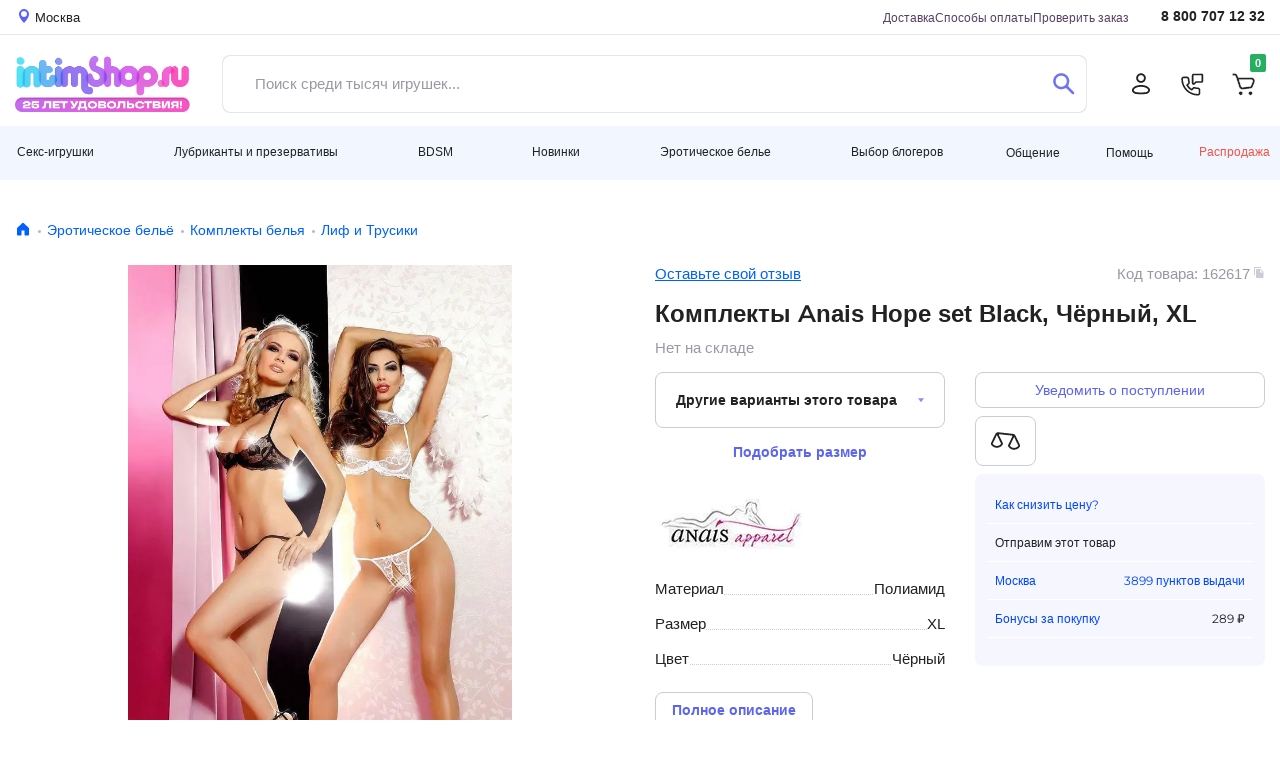

--- FILE ---
content_type: text/html; charset=UTF-8
request_url: https://www.intimshop.ru/komplekti_anais_hope_set_black_chernii_xl_o162617.html
body_size: 22814
content:
<!DOCTYPE html>
<html lang="ru"  prefix="og: http://ogp.me/ns# article: http://ogp.me/ns/article# profile: http://ogp.me/ns/profile# fb: http://ogp.me/ns/fb#">
<head class="twig">
    <title>Комплекты Anais Hope set Black, Чёрный, XL купить по цене 5789 руб - интернет-магазин intimshop.ru</title>
    
<meta http-equiv="X-UA-Compatible" content="IE=edge">
<meta http-equiv="content-type" content="text/html; charset=UTF-8" />
<link rel="preload" href="https://www.intimshop.ru/sv-a868651/resources/css/owl.carousel+theme.css" as="style" crossorigin="anonymous"  fetchpriority="high"><link rel="preload" href="https://www.intimshop.ru/resources/webfonts/fa-solid-900.woff2" as="font" type="font/woff2" crossorigin ><link rel="preload" href="https://www.intimshop.ru/resources/fonts/montserrat/montserrat-W1hyzbi.woff2" as="font" type="font/woff2" crossorigin ><link rel="preload" href="https://www.intimshop.ru/resources/fonts/montserrat/montserrat-Wlhyw.woff2" as="font" type="font/woff2" crossorigin ><link rel="preload" href="https://www.intimshop.ru/sv-a868651/s/a86865191d21513ccc89572004ccff96fbdc329bf9b991298324288251134ab0cabea51b052fb79.css" as="style" crossorigin="anonymous"  fetchpriority="high"><link rel="preload" href="https://www.intimshop.ru/sv-a868651/s/a868651ef048d7dc8fa20527942df65beb56ada91fd724c396316d8db8d3d0d598c0d0501569090.css" as="style" crossorigin="anonymous"  fetchpriority="high"><link rel="preload" href="https://www.intimshop.ru/sv-a868651/s/a868651cfc764443a16741a0d9791c65ae39759be493a3cdda2607f5a4b3e09442330dffecfec5c.js" as="script" crossorigin="anonymous"  fetchpriority="high"><link rel="preload" href="https://www.intimshop.ru/sv-a868651/s/a868651fc0f9dcdb8717c174192072b0aa22f7ffb067aa17375f58c42d400b0a8b547f4b4d1e4ab.js" as="script" crossorigin="anonymous"  fetchpriority="low"><link rel="canonical" href="https://www.intimshop.ru/komplekti_anais_hope_set_black_chernii_xl_o162617.html" /><meta property="og:type" content="product" /><meta property="og:title" content="Комплекты Anais Hope set Black, Чёрный, XL" /><meta property="og:description" content="Черный бюст + стринги Hope.Характеристики:Материал: ПА 80%, эластан 20% Цвет: Черный Размер: XL Вес-брутто: 0,095 Бренд: Anais Марка: Anais Страна-производитель: Польша" /><meta property="og:image" content="https://www.intimshop.ru/resources/images/content/items/8/873/873d5ca7acb892a2f6a9bdd9548b482c_42.markedwebp.jpg.webp" /><meta property="og:url" content="https://www.intimshop.ru/komplekti_anais_hope_set_black_chernii_xl_o162617.html" /><meta property="og:price:amount" content="5789" /><meta property="og:price:currency" content="RUB" />
    <meta name="description" content="Комплекты Anais Hope set Black, Чёрный, XL купить по цене 5789 руб ✅ Низкие цены ✅ Большой выбор ✅ Доставка по всей России ★★★ Интернет-магазин intimshop.ru ☎ 8 (800) 707-12-32" />
    <meta property="context" content="items_presentations_" />
    <meta name="viewport" content="width=1200px, initial-scale=1.0, maximum-scale=1.5, minimum-scale=0.25" />
    <meta name="apple-mobile-web-app-title" content="IntimShop" />
    <meta name="apple-mobile-web-app-capable" content="yes" />
    <meta name="apple-mobile-web-app-status-bar-style" content="black-translucent" />

    <link rel="apple-touch-icon" sizes="180x180" href="https://www.intimshop.ru/resources/favicon/apple-touch-icon.png">
    <link rel="icon" type="image/png" sizes="32x32" href="https://www.intimshop.ru/resources/favicon/favicon-32x32.png">
    <link rel="icon" type="image/png" sizes="16x16" href="https://www.intimshop.ru/resources/favicon/favicon-16x16.png">
    <link rel="manifest" href="https://www.intimshop.ru/resources/favicon/site.webmanifest">
    <link rel="mask-icon" href="https://www.intimshop.ru/resources/favicon/safari-pinned-tab.svg" color="#9f00a7">
    <link rel="shortcut icon" href="https://www.intimshop.ru/resources/favicon/favicon.ico">
    <meta name="msapplication-TileColor" content="#9f00a7">
    <meta name="msapplication-config" content="https://www.intimshop.ru/resources/favicon/browserconfig.xml">
    <meta name="theme-color" content="#ffffff">

    <link rel="preload" href="https://www.intimshop.ru/sv-a868651/resources/css/owl.carousel+theme.css" as="style" crossorigin="anonymous"  fetchpriority="high"><link rel="preload" href="https://www.intimshop.ru/resources/webfonts/fa-solid-900.woff2" as="font" type="font/woff2" crossorigin ><link rel="preload" href="https://www.intimshop.ru/resources/fonts/montserrat/montserrat-W1hyzbi.woff2" as="font" type="font/woff2" crossorigin ><link rel="preload" href="https://www.intimshop.ru/resources/fonts/montserrat/montserrat-Wlhyw.woff2" as="font" type="font/woff2" crossorigin ><link rel="preload" href="https://www.intimshop.ru/sv-a868651/s/a86865191d21513ccc89572004ccff96fbdc329bf9b991298324288251134ab0cabea51b052fb79.css" as="style" crossorigin="anonymous"  fetchpriority="high"><link rel="preload" href="https://www.intimshop.ru/sv-a868651/s/a868651ef048d7dc8fa20527942df65beb56ada91fd724c396316d8db8d3d0d598c0d0501569090.css" as="style" crossorigin="anonymous"  fetchpriority="high"><link rel="preload" href="https://www.intimshop.ru/sv-a868651/s/a868651cfc764443a16741a0d9791c65ae39759be493a3cdda2607f5a4b3e09442330dffecfec5c.js" as="script" crossorigin="anonymous"  fetchpriority="high"><link rel="preload" href="https://www.intimshop.ru/sv-a868651/s/a868651fc0f9dcdb8717c174192072b0aa22f7ffb067aa17375f58c42d400b0a8b547f4b4d1e4ab.js" as="script" crossorigin="anonymous"  fetchpriority="low">
    <link type='text/css' rel='stylesheet' data-slugs='owl,bbcode,photo,ui,product.d2023,form2,admin,plupload,promo,bootstrap,style2023,fontawesome,usedesk,desktop.montserrat-local,desktop.roboto-local' href='https://www.intimshop.ru/sv-a868651/s/a86865191d21513ccc89572004ccff96fbdc329bf9b991298324288251134ab0cabea51b052fb79.css' crossorigin='anonymous' />
    <script src='https://www.intimshop.ru/sv-a868651/s/a868651cfc764443a16741a0d9791c65ae39759be493a3cdda2607f5a4b3e09442330dffecfec5c.js' crossorigin='anonymous'></script>
    
    </head>
<body class='desktop-layout role-0  core-analytics  ym-enabled  need_choose_city ' data-resource-domain="https://www.intimshop.ru/sv-a868651" data-role="0" style="margin:0; padding:0; box-sizing: border-box; min-height: 100vh; display: flex; flex-direction: column;"  data-name='' data-email='' data-phone='' data-token='' data-guest='1'>
    <noscript>
        <img loading="lazy" src="https://mc.yandex.ru/watch/57700" style="position:absolute; left:-9999px;" alt="" />
    </noscript>
    <div class="i_items_presentations_ i__layout" id="i_wrapper" style="box-sizing: border-box; flex: 1; display: flex; flex-direction: column;">
                    <header style="display: block; box-sizing: border-box; height: 196px;">
    <div class="top" style="height:35px; overflow:hidden;">
        <div class="container-fluid">
            <div class="row">
                <div class="col-12" id="i_usermenu" style="display: flex; justify-content: space-between">
                    <a href="#" class="link-location d-flex align-items-center change_user_city" rel="nofollow">
                        <svg width="10" height="14">
                            <use xlink:href="/resources/css/d2023/icons.svg#icon-location"></use>
                        </svg>
                        <span class="ml-1">Москва</span>
                    </a>
                    <div class="align-items-center" style="display: flex; margin-left: auto">
                        <ul class="navigation-page">
                            
                            <li><a href="/delivery/">Доставка</a></li>
                            <li><a href="/payment.html">Способы оплаты</a></li>
                            <li><a href="/orders/getinfo/">Проверить заказ</a></li>
                        </ul>
                        <a href="tel:88007071232" class="link-tel ">8 800 707 12 32</a>
                    </div>
                </div>
            </div>
        </div>
    </div>
    <div class="middle" style="height:91px; overflow:hidden;">
        <div class="container-fluid">
            <div class="row">
                <div class="col-12 ">
                    <div class="panel-for-search ">
                        <div class="panel-for-search__top d-flex justify-content-between align-items-center">
                    <a href="/" class="d-block logo">
                        <img alt="Лого" class="nolazy" height="55" src="/resources/img/d2023/logo25.png" style="width: 175px; max-width: 175px; height: auto;" width="175">
                    </a>
                          <form class="search_form head-search form-control d-flex align-items-stretch justify-content-between rounded " style="padding: 0" action="/items/search/simple/">
          <input type="text" name="search" placeholder="Поиск среди тысяч игрушек..." value="" class="is-input flex border-0 form-control js-main-search-autocomplete">
          <button type="button" class="search circle is-closeIcon btn pr-0" aria-label="Закрыть поиск" style="display: none">
              <svg width="16" height="16" viewBox="0 0 16 16" fill="none" xmlns="http://www.w3.org/2000/svg">
                  <path d="M0.57982 15.4202C0.782617 15.623 0.884052 15.7244 0.985148 15.7919C1.40032 16.0694 1.94173 16.0694 2.3569 15.7919C2.458 15.7244 2.5594 15.623 2.7622 15.4202L8 10.1824L13.2378 15.4202C13.4406 15.623 13.542 15.7244 13.6431 15.7919C14.0583 16.0694 14.5997 16.0694 15.0149 15.7919C15.116 15.7244 15.2174 15.623 15.4202 15.4202C15.623 15.2174 15.7244 15.1159 15.7919 15.0148C16.0694 14.5997 16.0694 14.0583 15.7919 13.6431C15.7244 13.542 15.623 13.4406 15.4202 13.2378L10.1824 7.99997L15.4201 2.76223C15.6229 2.55942 15.7243 2.45801 15.7919 2.35691C16.0693 1.94174 16.0693 1.40033 15.7919 0.985152C15.7243 0.884052 15.6229 0.782645 15.4201 0.579832C15.2173 0.377026 15.1159 0.275612 15.0148 0.20806C14.5996 -0.0693532 14.0582 -0.0693532 13.643 0.20806C13.5419 0.275612 13.4405 0.377016 13.2377 0.579821L8 5.81756L2.76229 0.579835C2.55948 0.377026 2.45807 0.275615 2.35697 0.208062C1.9418 -0.0693507 1.40039 -0.0693507 0.985217 0.208062C0.884116 0.275616 0.78271 0.377022 0.579898 0.579835C0.377086 0.782648 0.27568 0.884054 0.208127 0.985155C-0.0692846 1.40033 -0.0692846 1.94174 0.208127 2.35692C0.27568 2.45802 0.377086 2.55942 0.579898 2.76224L5.81761 7.99997L0.57983 13.2378C0.377025 13.4406 0.275611 13.542 0.208059 13.6431C-0.0693529 14.0583 -0.0693529 14.5997 0.208059 15.0148C0.275611 15.1159 0.377014 15.2174 0.57982 15.4202Z" fill="#FF5C5C"/>
              </svg>
          </button>
          <button type="submit" class="is-do-search btn" aria-label="Поиск">
              <svg width="22" height="22">
                  <use xlink:href="/resources/css/d2023/icons.svg#icon-search"></use>
              </svg>
          </button>
      </form>
  
                    <ul class="navigation-action d-flex align-items-center justify-content-between "><li><a href="/users/auth/login/?overlay=1" aria-label="Личный кабинет" class="rounded-circle fancybox" data-width="405px" ><svg width="20" height="22"><use xlink:href="/resources/css/d2023/icons.svg#icon-user"></use></svg></a></li><li><a class="rounded-circle overlay" "aria-label"="Обратный звонок"  href="/calls/callbackrequest/?overlay=1" data-width="451" ><svg width="23" height="23"><use xlink:href="/resources/css/d2023/icons.svg#icon-phone"></use></svg></a></li><li>      <a href="/users/cart/show/"  id="cart_base_panel" class="rounded-circle basket"  data-items='{}'  data-gifts='{}'  data-sets='{}'  data-sets_items="{}"  data-amount="0" ></a>
      </li></ul>
                        </div>
                              <div id='is-main-search' class="">
          <div class="is-search is-theme-full is-theme">
              <div class="is-wrapper">
                  <div class="is-layout is-withQuery">
                      <div class="is-results">
                          <div class="is-grid">
                              <div class="is-cell is-sidebar">
                                  <div class='is-corrections-wrapper'></div>
                                  <div class="is-filters">
                                      <div class="is-taxons">
                                          <div class='is-search-categorylist'></div>
                                      </div>
                                  </div>
                              </div>
                              <div class="is-cell is-lists">
                                  <div class='is-grid is-search-results'></div>
                              </div>
                          </div>
                          <button type='button' class='btn btn-outline-primary js-show-full'>Больше результатов поиска</button>
                      </div>
                  </div>
              </div>
              <div></div>
          </div>
      </div>
  
                    </div>
                </div>
            </div>
        </div>
    </div>
    <div class="bottom" style="height: 54px;">
        <div class="container-fluid">
            <div class="row">
                <div class="col-12 d-flex align-items-center justify-content-between navigation-dropdown navbar-expand"><div class='dropdown dropdown-nav navbar-nav ' class=""><a href="/catalog/seks_igrushki/" id="ddm-3b84f15c6bed189387f668c309edb1e2" class="btn dropdown-toggle py-0" data-toggle="dropdown" aria-haspopup="true" aria-expanded="false" role="button">Секс-игрушки</a><div class='dropdown-menu dropdown-menu-left' aria-labelledby='ddm-3b84f15c6bed189387f668c309edb1e2'><a href="/catalog/vibratori/" id="ddm-43cbc49defd7fef7c61ac8351e8dfbdd" class="dropdown-item">Вибраторы</a><a href="/catalog/volnovye_stimulyatory_klitora/" id="ddm-1b1676d8b5e7cec3e5e94aa0825335dd" class="dropdown-item">Вакуумные стимуляторы</a><a href="/catalog/muzhskie_seks_igrushki/" id="ddm-1d8b0795629d66a065cdbb2884d03737" class="dropdown-item">Мужские секс-игрушки</a><a href="/catalog/falloimitatori/" id="ddm-74cced562559a106a1dcf4c8d0db4054" class="dropdown-item">Фаллоимитаторы</a><a href="/catalog/analnie_igrushki/" id="ddm-f14a4c7aa221959cb75e8e250e684858" class="dropdown-item">Анальные игрушки</a><a href="/catalog/vaginalnie_shariki/" id="ddm-0a19f33dc077b67da30b37e57d182bca" class="dropdown-item">Тренажеры Кегеля</a><a href="/catalog/straponi/" id="ddm-2d432b00b0882149e9a6fd6514d119be" class="dropdown-item">Страпоны</a><a href="/catalog/teledildonika/" id="ddm-dd7ca77348e38d95d21d10e74e1b7dab" class="dropdown-item">Теледилдоника/Вебкам</a><a href="/catalog/vakuumnie__pompi/" id="ddm-e4cddbc5f19e1294c74f724246f568ed" class="dropdown-item">Вакуумные помпы</a><a href="/catalog/fisting/" id="ddm-97390413aee4ab7fa987e38c76d42b83" class="dropdown-item">Фистинг</a><a href="/catalog/nabori/" id="ddm-3078240084bc10dfbc71e55b1a901e78" class="dropdown-item">Наборы</a><a href="/catalog/kurs_anal/" id="ddm-b80bc7b8b81e1e16a881cf898695c09c" class="dropdown-item">Курс Анальный секс от А до Я</a></div></div><div class='dropdown dropdown-nav navbar-nav ' class=""><a href="/catalog/poleznoe/" id="ddm-56ae12ef164e7bdd26d29e183f374cdc" class="btn dropdown-toggle py-0" data-toggle="dropdown" aria-haspopup="true" aria-expanded="false" role="button">Лубриканты и презервативы</a><div class='dropdown-menu dropdown-menu-left' aria-labelledby='ddm-56ae12ef164e7bdd26d29e183f374cdc'><a href="/catalog/prezervativi/" id="ddm-58ce22c273a5671e5cc7f01e54242af2" class="dropdown-item">Презервативы</a><a href="/catalog/smazki/" id="ddm-cdf89d50bbd463dec063f673e238a664" class="dropdown-item">Гели, смазки, кремы, лубриканты</a><a href="/catalog/menstrualnye_chashy/" id="ddm-752f2eb7525980c71ced67bf7a48875f" class="dropdown-item">Менструальные чаши и тампоны</a><a href="/catalog/massazh/" id="ddm-9ec1efdbf311efbc0ebac08b2f523cf6" class="dropdown-item">Массаж</a><a href="/catalog/dlya_par/" id="ddm-a393f48c776ad8ddd650edd4bcaa59fa" class="dropdown-item">Игры для пар</a><a href="/catalog/feromoni/" id="ddm-99f66c1c6bc4c97f3aa80b86d3a07077" class="dropdown-item">Феромоны</a><a href="/catalog/afrodiziaki/" id="ddm-50fb74d7ad0b606460f38391ffbb48c5" class="dropdown-item">Афродизиаки</a><a href="/catalog/zhenskaya_gigiena/" id="ddm-8a2938936e9138917c8b97cf6d6d8dd2" class="dropdown-item">Гигиена и уход за телом</a><a href="/catalog/uhod_za_igrushkami/" id="ddm-f71ba7ba7380b5cc129ec74f00cba246" class="dropdown-item">Уход за игрушками и хранение</a><a href="/catalog/bady/" id="ddm-1b0057ef02b7952077c642c7f23ee343" class="dropdown-item">Возбуждающие препараты</a><a href="/catalog/kurs_anal/" id="ddm-b80bc7b8b81e1e16a881cf898695c09c" class="dropdown-item">Курс Анальный секс от А до Я</a></div></div><div class='dropdown dropdown-nav navbar-nav ' class=""><a href="/catalog/bdsm/" id="ddm-1e7711bb36627b48ceda8c796cc36186" class="btn dropdown-toggle py-0" data-toggle="dropdown" aria-haspopup="true" aria-expanded="false" role="button">BDSM</a><div class='dropdown-menu dropdown-menu-left' aria-labelledby='ddm-1e7711bb36627b48ceda8c796cc36186'><a href="/catalog/bdsm_maski/" id="ddm-8986d8046e7b7cb6a2b9a9c8f03cb5d5" class="dropdown-item">Маски</a><a href="/catalog/bdsm_klyapi/" id="ddm-7a1bef3d5bd5d43c8d73d8c77131e5b8" class="dropdown-item">Кляпы</a><a href="/catalog/osheiniki_povodki/" id="ddm-0bbf6a7e18e221e78c321a86d0a14d6d" class="dropdown-item">Ошейники, Поводки</a><a href="/catalog/bdsm_naruchniki_fiksaciya/" id="ddm-e99df0c0cc1ba4a1f18d8306c16aa080" class="dropdown-item">Наручники и другая фиксация</a><a href="/catalog/poyasa_vernosti/" id="ddm-c7abad5d1753bd05d5adb117e6427ee1" class="dropdown-item">Пояса верности</a><a href="/catalog/soski_vagina/" id="ddm-2d18efa650c48d1b5b747416ada790de" class="dropdown-item">Зажимы</a><a href="/catalog/chlen_moshonka/" id="ddm-1d92993b57ce2122827b001f10590cc0" class="dropdown-item">Кольца и Сбруи на член</a><a href="/catalog/bdsm_porka/" id="ddm-cbead9048e549e1e9f85a2a4ed4273a5" class="dropdown-item">Порка</a><a href="/catalog/seks_mashiny/" id="ddm-83c66c462c3457ed55ab3b9e6096e47f" class="dropdown-item">Секс-машины</a><a href="/catalog/kacheli/" id="ddm-d291ed44f2aa2a1751d9c717de849056" class="dropdown-item">Секс-качели</a><a href="/catalog/elektrostimulyaciya/" id="ddm-a454a6560a347b0531d48c9d525253bb" class="dropdown-item">Электростимуляция</a><a href="/catalog/medicinskii_fetish/" id="ddm-7ee17d95acc9ab1d9330640f2d243384" class="dropdown-item">Медицинский фетиш</a><a href="/catalog/bdsm_nabori/" id="ddm-53358a8ea7d49c3d48e9d6f1a06bf3a8" class="dropdown-item">BDSM-Наборы</a></div></div><div class='dropdown dropdown-nav navbar-nav ' class=""><a href="/catalog/novinki_seks_shopa/" id="ddm-48260d3e4d5fa9d09e4302f2bbcf1d7c" class="btn dropdown-toggle py-0" data-toggle="dropdown" aria-haspopup="true" aria-expanded="false" role="button">Новинки</a><div class='dropdown-menu dropdown-menu-left' aria-labelledby='ddm-48260d3e4d5fa9d09e4302f2bbcf1d7c'><a href="/catalog/latest_seks_igrushki/" id="ddm-0c9118e41bcf5dd4d572055052a5e248" class="dropdown-item">Секс-игрушки</a><a href="/catalog/latest_eroticheskoe_bele/" id="ddm-5579e84422ff9928343c841246bd789e" class="dropdown-item">Эротическое белье</a><a href="/catalog/latest_bdsm/" id="ddm-195861bb0eaa1b0bdf54b64c58745ca5" class="dropdown-item">BDSM</a><a href="/catalog/latest_poleznoe/" id="ddm-8a0cdf58bb4054d20682ff1f465677ae" class="dropdown-item">Лубриканты и презервативы</a></div></div><div class='dropdown dropdown-nav navbar-nav ' class=""><a href="/catalog/eroticheskoe_bele/" id="ddm-ebb29423dab143f3bac3a266e12f61f5" class="btn dropdown-toggle py-0" data-toggle="dropdown" aria-haspopup="true" aria-expanded="false" role="button">Эротическое белье</a><div class='dropdown-menu dropdown-menu-left' aria-labelledby='ddm-ebb29423dab143f3bac3a266e12f61f5'><a href="/catalog/aksessuari/" id="ddm-b6d98c0a55d0ba278324d1e8c7066a30" class="dropdown-item">Аксессуары</a><a href="/catalog/muzhskoe_bele/" id="ddm-ce89bc21a38115d971042a00f1caf855" class="dropdown-item">Мужское бельё</a><a href="/catalog/komplekti_belya/" id="ddm-423bfdb50b149b542902841ff20f5769" class="dropdown-item">Комплекты белья</a><a href="/catalog/trusiki/" id="ddm-322ab4f33d53e06e61a741fc129e36e2" class="dropdown-item">Трусики</a><a href="/catalog/chulki_i_kolgotki/" id="ddm-95b2a8c06eb6ce365859e10d2cb41749" class="dropdown-item">Чулки, колготки</a><a href="/catalog/bodi/" id="ddm-1d1533752d401c508980a9794852e231" class="dropdown-item">Боди, Тедди</a><a href="/catalog/platja/" id="ddm-9be5bae8f0d792fd91be67ee5cad506e" class="dropdown-item">Эротические платья</a><a href="/catalog/igrovie_kostiumy/" id="ddm-6babc22fb6e7c06269cdc32802ee0e88" class="dropdown-item">Ролевые костюмы</a><a href="/catalog/chulok_na_telo/" id="ddm-820632a2c21778a4b54f890b5d202d40" class="dropdown-item">Чулки на тело</a><a href="/catalog/sorochki_i_kombinacii/" id="ddm-27f5a8ae2decfd8c93486eb0461e5b39" class="dropdown-item">Сорочки, комбинации</a><a href="/catalog/biuste_korseti/" id="ddm-65ef29da923d4045145367162e79a63f" class="dropdown-item">Корсеты, бюстье</a><a href="/catalog/peniuari_i_halati/" id="ddm-927e04ebd7b0eb4c667b010fa5d05aa8" class="dropdown-item">Пеньюары, халаты</a><a href="/catalog/portupei_strepi_garteri/" id="ddm-d245df1fa005ac9cfa00611d3a14c235" class="dropdown-item">Портупеи, сбруи, гартеры</a></div></div><div class='dropdown dropdown-nav navbar-nav ' class=""><a href="/catalog/vybor_blogerov/" id="ddm-ecafc02f576c3465fed58a61b631b24e" class="btn dropdown-toggle py-0" data-toggle="dropdown" aria-haspopup="true" aria-expanded="false" role="button">Выбор блогеров</a><div class='dropdown-menu dropdown-menu-left' aria-labelledby='ddm-ecafc02f576c3465fed58a61b631b24e'><a href="/catalog/masha_davay/" id="ddm-a46fdd6f3e2e05bb74e81650fd05eaaa" class="dropdown-item">Маша, давай!</a><a href="/catalog/Sex_life/" id="ddm-c62685e9ffc8b8314e9311e1c17dbfe2" class="dropdown-item">Sex Life</a><a href="/catalog/night_tale/" id="ddm-6a679d432fd874fe8c772ba115f9a409" class="dropdown-item">Ночная сказка</a><a href="/catalog/kostya_kazenny/" id="ddm-1293bbc65de299ccce33af7afad4314f" class="dropdown-item">Костя Казённый</a></div></div><div class='dropdown dropdown-nav navbar-nav ' class=" prelast"><a class="  prelastbtn dropdown-toggle py-0" href="/dashboard/show/" id="ddm-028ecd81c638bebc029dfd20fba4c38e" data-toggle="dropdown" aria-haspopup="true" aria-expanded="false" role="button">Общение</a><div class='dropdown-menu dropdown-menu-right' aria-labelledby='ddm-028ecd81c638bebc029dfd20fba4c38e'><a href="/vlog/" id="ddm-c00285cec256ee565ea1788476c3c285" class="dropdown-item">Видеообзоры</a><a href="/news/" id="ddm-2ee49abd5675f15f9932a0cc35a8e9e0" class="dropdown-item">Блог</a><a href="/sex-faq/" id="ddm-1e1aa45eeb884deb4649e0b714945543" class="dropdown-item">Секс фак</a><a href="/test-drive/" id="ddm-e5f1c0d4d2c1f56629032095ff403e62" class="dropdown-item">Тест-драйв</a><a href="/dashboard/show/" id="ddm-9f73eb09701cc5024e5d0418768ac391" class="dropdown-item">Социальная сеть</a><ul class="social-list  d-flex align-items-center">
                                <li>
                                    <a href="https://vk.com/im?sel=-53525366">
                                        <svg width="44" height="45">
                                            <use xlink:href="/resources/css/d2023/icons.svg#icon-circle-vk"></use>
                                        </svg>
                                    </a>
                                </li>
                                <li>
                                    <a href="https://t.me/intimshop_official">
                                        <svg width="44" height="45">
                                            <use xlink:href="/resources/css/d2023/icons.svg#icon-circle-tg"></use>
                                        </svg>
                                    </a>
                                </li>
                                <li>
                                    <a href="https://www.youtube.com/channel/UCe8aGEQzNeDFy2vt5SrfczA">
                                        <svg width="44" height="45">
                                            <use xlink:href="/resources/css/d2023/icons.svg#icon-circle-yb"></use>
                                        </svg>
                                    </a>
                                </li>
                                <li>
                                    <a href="https://zen.yandex.ru/id/5a2bb714fd96b1d33aaf219b">
                                        <svg width="44" height="45">
                                            <use xlink:href="/resources/css/d2023/icons.svg#icon-circle-pls"></use>
                                        </svg>
                                    </a>
                                </li>
                            </ul></div></div><div class='dropdown dropdown-nav navbar-nav ' class="help-menu"><a class=" help-menubtn dropdown-toggle py-0" href="javascript:void(0)" id="ddm-1e6e5f901e5ae44738fb4497947061ac" data-toggle="dropdown" aria-haspopup="true" aria-expanded="false" role="button">Помощь</a><div class='dropdown-menu dropdown-menu-right' aria-labelledby='ddm-1e6e5f901e5ae44738fb4497947061ac'><div class="d-flex align-items-center justify-content-between help-btn-wrap"><a href='/orders/pay/' class='btn btn-outline-primary text-primary'>Оплата <br/> заказа</a><a href='/orders/getinfo/' class='btn btn-outline-primary text-primary'>Отслеживание<br/>заказа</a></div><a href="/promotions/" id="ddm-52e9f6b0cbbc205bca144f07da3708b1" class="dropdown-item">Акции</a><a href="/delivery/" id="ddm-aa555af619a04ca971cdc8bb8f700c0d" class="dropdown-item">Способы доставки</a><a href="/payment.html" id="ddm-8d2417694e98b47b8701d1ccf11e2382" class="dropdown-item">Способы оплаты</a><a href="/bonuses.html" id="ddm-b0724ee21d445733c0d3c4330f66f550" class="dropdown-item">Бонусная программа</a><a href="/giftcards/listown/" id="ddm-afeeb90dd1a78873f15bc5cca68e10ad" class="dropdown-item">Подарочные сертификаты</a><a href="/guides/" id="ddm-749f7c160fe3cfcc3c493b3b22eda9df" class="dropdown-item">Гид покупателя</a><a href="/reviews/" id="ddm-b5e3c4ed2e37e26ae48adfa4748580d4" class="dropdown-item">Отзывы о товарах</a><a href="/anonymousdelivery.html" id="ddm-34a49fd340000b07eedc5c2fd2757018" class="dropdown-item">Анонимность</a><a href="/garantii.html" id="ddm-1fc5794a41e69646074eb02cd5908b5c" class="dropdown-item">Гарантии</a><a href="/vozvrat.html" id="ddm-f289a4f7a6935624204d9722c72634ea" class="dropdown-item">Возврат</a><hr><a href="/lifehack.html" id="ddm-68e7efbf05e822133d430e62be26249f" class="dropdown-item">Экономить с intimshop.ru</a><a href="https://opt.intimshop.ru" id="ddm-865c331f2cec9e0581a36b91dbe833e4" class="dropdown-item">Оптовые поставки</a><hr><a href="/job.html" id="ddm-686e081d321e40d1fb75a9a6f409a1ee" class="dropdown-item">Вакансии</a><a href="/contacts.html" id="ddm-6925a5e1b17964ac3240d887e300b9b6" class="dropdown-item">Контакты</a><a href="/about.html" id="ddm-1c2f70beed7416b25f13c9f38e31dc16" class="dropdown-item">О нас</a><hr><a href="/complaints/add/" id="ddm-a9a44b2eb1fa3e22b433e2da94983071" class="dropdown-item">Рекламация</a><a class="jiraPopup hidden" href="#" id="ddm-d451f31a8bd171972e47898fdd04d8e8">Сообщить об ошибке</a><hr><div class="d-flex align-items-center justify-content-between help-call-wrap">
    <a href="tel:88007071232" class="phone">8 800 707 12 32</a>
    <a href="/calls/callbackrequest/?overlay=1" class="overlay btn btn-outline-primary text-primary" data-width="484">Заказать звонок</a>
</div></div></div><a class="sale" href="/items/sale/show/" id="ddm-0e33b73361b6e11568a7f910f5772904">Распродажа</a></div>
            </div>
        </div>
    </div>
</header>        
        <main style="box-sizing: border-box; display: block; flex: 1;">
                <section class="section-breadcrumbs" style="height: 45px; max-height: 45px;">
        <div class="container-fluid">
            <div class="row">
                <div class="col-12">
                    <nav aria-label="breadcrumb"><ol class="breadcrumb"><li class="breadcrumb-item"><a href="/" title="Главная"><svg width="16" height="17"><use xlink:href="/resources/css/d2023/icons.svg#icon-home"></use></svg></a></li><li class="breadcrumb-item"><a title="Эротическое бельё" href="/catalog/eroticheskoe_bele/">Эротическое бельё</a></li><li class="breadcrumb-item"><a title="Комплекты белья" href="/catalog/komplekti_belya/">Комплекты белья</a></li><li class="breadcrumb-item"><a title="Лиф и Трусики" href="/catalog/lif_i_trusiki/">Лиф и Трусики</a></li></ol></nav>
                </div>
            </div>
        </div>
    </section>

            <div class="container-fluid section-main-content" style="padding: 0">
                <div class="row" style="margin: 0">
                    <div class="col-12" style="padding: 0">
                        
<div class="modal fade" id="product-picture" tabindex="-1" role="dialog" aria-hidden="true">
    <div class="modal-dialog  modal-product-picture" role="document">
        <div class="modal-content">
            <div class="modal-body p-0">

                <div itemscope itemtype="http://schema.org/ImageObject" class="d-none">
                    <meta itemprop="description" content="" />
                    <meta itemprop="name" content="Комплекты Anais Hope set Black, Чёрный, XL" />
                    <img loading="lazy" src="https://www.intimshop.ru/resources/images/content/items/8/873/873d5ca7acb892a2f6a9bdd9548b482c_42.markedwebp.jpg.webp" itemprop="contentUrl" />
                </div>

                <div class=" modal-open-product-picture">
                                        <div class="product-owl-navigation">
                                                                                                                             <a data-slide="img-0" class="item active item-photo m-0" title="Фото #1" style="cursor: pointer;">
                                                       <style>#i697ef373274bb1769927539 { aspect-ratio: auto 53 / 80; height: auto; }</style><img  id='i697ef373274bb1769927539' width='53' height='80' loading="lazy" src="https://www.intimshop.ru/resources/images/content/items/8/873/873d5ca7acb892a2f6a9bdd9548b482c_42.ipvideowebp.jpg.webp" alt="Комплекты Anais Hope set Black, Чёрный, XL"  id='i697ef373274bb1769927539' width='53' height='80'/>                                                   </a>
                                                                   </div>
                    <div class="owl-product-picture-container">
                       <div class="owl-block owl-nav-noHover owl-nav-big">
                           <div class="owl-carousel h-100">
                                                                  <div class="item h-100 "
                                        title="Фото #1" style="margin: 0 auto;">
                                       <div class="d-flex align-items-center justify-content-center h-100">
                                                                                      <img  height='1500' width='1000'  style="height:80vmin;object-fit:contain;" src="https://www.intimshop.ru/resources/images/content/items/8/873/873d5ca7acb892a2f6a9bdd9548b482c_42.zoomwebp.jpg.webp" class="nolazy"  data-srcb="https://www.intimshop.ru/resources/images/content/items/8/873/873d5ca7acb892a2f6a9bdd9548b482c_42.zoomwebp.jpg.webp"  alt="Фото #1"  />                                       </div>
                                   </div>
                                                          </div>
                       </div>
                        <div class="product-title">Комплекты Anais Hope set Black, Чёрный, XL </div>
                    </div>
                </div>
            </div>
        </div>
    </div>
</div>
<div itemscope itemtype="https://schema.org/Product">
    <meta itemprop="hasAdultConsideration" content="SexualContentConsideration" />
    <section class="section-product">
        <div class="container-fluid">
            <div class="row">
                <div class="col-6">
                    <div class="product-main__owl">
                        <div class="owl-carousel-lazy">
                            <div class="item" data-toggle="modal" data-target="#product-picture" title="Фото #1" style="margin: 0 auto;"><img  height='1000' width='667'  style="height:80vmin;object-fit:contain;" src="https://www.intimshop.ru/resources/images/content/items/8/873/873d5ca7acb892a2f6a9bdd9548b482c_42.markedhdwebp.jpg.webp" class="nolazy"  data-srcb="https://www.intimshop.ru/resources/images/content/items/8/873/873d5ca7acb892a2f6a9bdd9548b482c_42.zoomwebp.jpg.webp"  alt="Фото #2"  /></div><script class="own-carousel-lazy" type="application/json">{"preset":"markedhd","item":"162617","pids":[],"isDesktop":1}</script>                        </div>
                        <div class="product-owl-navigation">
                                                                                                                        <a data-slide="img-0" class="item clsfix active item-photo" title="Фото #1" style="cursor: pointer;">
                                    <style>#i697ef373280821769927539 { aspect-ratio: auto 53 / 80; height: auto; }</style><img  id='i697ef373280821769927539' width='53' height='80' loading="lazy" src="https://www.intimshop.ru/resources/images/content/items/8/873/873d5ca7acb892a2f6a9bdd9548b482c_42.ipvideowebp.jpg.webp" alt="Комплекты Anais Hope set Black, Чёрный, XL"  id='i697ef373280821769927539' width='53' height='80'/>                                </a>
                                                    </div>
                    </div>
                                        <div class="product-photos">
                        <div class="header d-flex justify-content-between align-items-center">
                            <div class="title">
                                Фото покупателей <span class="clr-secondary-grey25">(0)</span>
                            </div>

                            <button type="button" class="btn btn-add-review bg-white mt-auto" data-toggle="modal" data-target="#reviewModalAddPhoto">
                                Добавить своё фото
                            </button>

                            <div class="modal fade" id="reviewModalAddPhoto" tabindex="-1" role="dialog" aria-labelledby="reviewModalCenterTitle" aria-hidden="true">
                                <div class="modal-dialog modal-dialog-centered" role="document"  style="width: 591px; max-width: 591px;">
                                    <div class="modal-content">
                                        <div class="modal-body" style=" padding: 32px">
                                            <div class="d-flex align-items-center header fancybox-header justify-content-between mb-64">
                                                <h5 class="auth-title section-title__v2 font-weight-bold title mb-0" style="font-size: 24px;">Загрузка фото</h5>
                                                <a data-dismiss="modal" href="#" class="d-flex position-relative"style="width: 24px; height:24px; padding: 0px;">
                                                    <svg width="24" height="24" viewBox="0 0 24 24" fill="none" xmlns="http://www.w3.org/2000/svg"
                                                         class="fancybox-close-small" style="width: 24px; height:24px; padding: 0px;">
                                                        <rect x="5.10547" y="17.0208" width="17" height="2.5" rx="1"
                                                              transform="rotate(-45 5.10547 17.0208)" fill="#9999A3"></rect>
                                                        <rect x="6.87354" y="5" width="17" height="2.5" rx="1" transform="rotate(45 6.87354 5)"
                                                              fill="#9999A3"></rect>
                                                    </svg>
                                                </a>
                                            </div>
                                            <div class=" fancybox-wrap-content fancy-product-add-photo fancy-product-review">
                                                <div class="fancy-product mb-64">
                                                    <a href="/komplekti_anais_hope_set_black_chernii_xl_o162617.html" target="_self" class=""><img alt="Комплекты Anais Hope set Black, Чёрный, XL" class=" item_picture" itemprop="image" width="152" height="152" style="" crossorigin="anonymous" title="Комплекты Anais Hope set Black, Чёрный, XL. Нет в наличии" plainPreset="" loading="lazy" src="/i/216x216xcrop/5ca376ce3b4d4f83d4587da2a6dfd16c/aHR0cHM6Ly93d3cuaW50aW1zaG9wLnJ1L3Jlc291cmNlcy9pbWFnZXMvY29udGVudC9pdGVtcy84Lzg3My84NzNkNWNhN2FjYjg5MmEyZjZhOWJkZDk1NDhiNDgyY180Mi5saXN0bTIxYndlYnAuanBnLndlYnA=/6673ebb03160952edb7a3999370a48fb.webp" /></a>
                                                    <div class="info">
                                                        <small class="code">Код товара: 162617</small>
                                                        <a href="/komplekti_anais_hope_set_black_chernii_xl_o162617.html" class="title">
                                                            Комплекты Anais Hope set Black, Чёрный, XL                                                        </a>
                                                        <p class="card-price" style="margin-bottom: 0; margin-top: 0">
                                                            <span class="ineffective_price">5&thinsp;789 ₽</span>                                                        </p>
                                                    </div>
                                                </div>
                                                <form action="/items/photos/add/?item=162617" method="POST" id="add_photo_form" enctype="multipart/form-data"><input type="hidden" name="sign" value="e4ccdecd965947637f1cce527fa1acfa" />                                                <div class="photo-wrap">
                                                    <div class="typography_text_19 mb-32">Выберите фото</div>
                                                    <div class="pluploader-wrapper d-none">
                                                        <div class="pluploader"></div>
                                                    </div>

                                                    <div class="form-group form-group-photo text-center mb-32">
                                                        <div class="field-photo">
                                                            <label class="picture pluploader-placeholder" for="picture__input" tabIndex="0">
                                                                <span class="picture__image">
                                                                    <span class="icon-photo"></span>
                                                                </span>
                                                            </label>

                                                            <small class="text-center d-block">Не более 4МБ <br/>и 5000px по большей
                                                                стороне</small>
                                                            <input type="file" name="picture__input" id="picture__input">
                                                        </div>
                                                        <small class="form-text">К размещению НЕ принимаются фото супер откровенного содержания, фото половых органов и предметная съемка. Приветствуется фото в белье. Особо приветствуются фотографии с эстетическим содержанием.</small>
                                                    </div>
                                                    <div class="form-group my-32">
                                                        <div class="input-filed-control">
                                                            <input type="text" class="input-field_js label-fs-13 input-filed-small input-filed-border-separators" name="comment" value=""/>
                                                            <label for="" class="label-focus fs-13">Описание фото (не обязательно)</label>
                                                        </div>
                                                        <div class="invalid-feedback">
                                                            Please provide a valid city.
                                                        </div>
                                                    </div>
                                                </div>
                                                <p class="text-center typography_text_13 mb-32">Все отзывы публикуются только после проверки <br/> модератором. Наберитесь терпения</p>

                                                <input type="hidden" name="captcha_token_v2">
            <input type="hidden" name="captcha_token_v3">
            <div id="captcha"></div>
                                                <button type="submit" class="w-100 btn btn-primary btn-def-height justify-content-center  js-review-form-submit">
                                                    Отправить на проверку
                                                </button>
                                                </form>
                                                <script>
            window.justOnceRecaptcha = true;
            $(document).on("interact", function() {
                if (!window.justOnceRecaptcha) {
                    return;
                }
                window.justOnceRecaptcha = false;
                setTimeout(function() {
                    let script = document.createElement("script");
                    script.src = "https://www.google.com/recaptcha/api.js?render=6LfFG78pAAAAAMO9DbY8zxdh8C5c5SynoX7GumVq";
                    script.async = false;
                    document.body.appendChild(script);
                }, 500);
            });
            </script>                                                
        <script>
        try {
            var captcha_key_site_v2 = "6LcG5scpAAAAAPSUGV63wW8wA3enNrUOAlNkgKVR";
            var captcha_key_site_v3 = "6LfFG78pAAAAAMO9DbY8zxdh8C5c5SynoX7GumVq";
            var widgetCaptcha = false; // id виджета, на случай, если будет использовано несколько форм на странице
            var tokenInputV2 = $('input[name="captcha_token_v2"]');
            var tokenInputV3 = $('input[name="captcha_token_v3"]');
            
            var form = $("#add_photo_form");
            
            function sendForm() {
                var data = form.serialize();
                $.ajax({
                    type: "POST",
                    url: document.getElementById("add_photo_form").action,
                    data: data,
                    dataType: "json",
                    success: function (response) {
                        if(response.success) {
                            setCookie("add_photo_form_isRecapthaNeed", "1", 1);
                            // Для overlay форм обновляем контент iframe напрямую
                            if (window.parent && window.parent !== window) {
                                document.body.innerHTML = response.html || response.success;
                                // Обновляем размеры iframe
                                if (window.parent.$) {
                                    window.parent.$("#overlay_frame").trigger("iload");
                                }
                            } else {
                                document.querySelector("#add_photo_form").submit();
                            }
                        } else if (response.error) {
                            // если была ошибка капчи, сбрасываем капчку v2 при наличии
                            if (widgetCaptcha !== false) {
                                grecaptcha.reset(widgetCaptcha)
                            }
                    
                            if (response.error === "fall_captcha_v3" && !widgetCaptcha) {
                                widgetCaptcha = grecaptcha.render("captcha", {
                                    "sitekey": captcha_key_site_v2,
                                    "theme": "dark",
                                    "callback": setTokenV2
                                })
                            }
                        }
                    }
                })
            }
            
            // функция-колбек добавляет полученный токен второй версии капчи в скрытое поле формы
            function setTokenV2(token) {
                form.find("input[name='captcha_token_v2']").val(token);
                sendForm();
            }
            
            function formHandler(e) {
                e.preventDefault();
                
                // Проверяем согласие на обработку ПДн (если чекбокс существует)
                var checkbox = form.find("input[name='agree_pddata']");
                if (checkbox.length > 0) {
                    var feedback = form.find(".invalid-feedback");
                    
                    if (!checkbox.is(":checked")) {
                        feedback.show();
                        checkbox.focus();
                        return false;
                    } else {
                        feedback.hide();
                    }
                }
                
                form.find("button[type='submit']").attr("disabled", "disabled").html("<i class='fa fa-spin fa-sync'></i>");
                if (typeof grecaptcha != "undefined" && typeof captcha_key_site_v3 != "undefined") {
                    grecaptcha.ready(function () {
                        grecaptcha.execute(captcha_key_site_v3, {action: "submit"}).then(function (token) {
                            if(token) {
                                form.find("input[name='captcha_token_v3']").val(token)
                                sendForm()
                            } else {
                                alert("Произошла ошибка при проверке каптчи. Перезагрузите страницу и попробуйте ещё раз...");                                
                            }
                        })
                    })
                } else {
                    alert("Произошла ошибка при загрузке каптчи. Перезагрузите страницу и попробуйте ещё раз...");                                
                }
            }
            
            // назначаем событие на попытку отправки формы,
            // если гугловый скрипт добавляем токен версии 3 в скрытое поле и пробуем отправить форму
            $(document).on("submit.captcha", "#add_photo_form", formHandler);
            
            function setCookie(name, value, minutes) {
                const d = new Date();
                d.setTime(d.getTime() + (minutes * 60 * 1000));
                var expires = "expires="+ d.toUTCString();
                document.cookie = name + "=" + value + ";" + expires + ";path=/";
            }
            
            function getCookie(cname) {
                var name = cname + "=";
                var decodedCookie = decodeURIComponent(document.cookie);
                var ca = decodedCookie.split(";");
                for (var i = 0; i <ca.length; i++) {
                    var c = ca[i];
                    while (c.charAt(0) == " ") {
                        c = c.substring(1);
                    }
                    if (c.indexOf(name) == 0) {
                        return c.substring(name.length, c.length);
                    }
                }
                return "";
            }
        } catch (e) {console.log(e)}
        </script>
                                            </div>
                                        </div>
                                                                            </div>
                                </div>
                            </div>
                        </div>
                        <div class="d-flex flex-wrap photos-list js-user-photos-list">
    </div>

<script>
  $(document).ready(function(){
      $(".js-user-photos-list .item.overlay").slice(9).addClass('d-none');
      let uph = $(".js-user-photos-list > .item.overlay.d-none");
      let uphcnt = uph.length;
      if (uphcnt > 0){
          $(".js-user-photos-list").append("<a href='#' class='item-more'>Еще "+uphcnt+" фото</a>");
          $('.item-more').on('click', function(e){
              e.preventDefault();
              uph.removeClass('d-none');
              $(this).hide();
          });
      }
  });
</script>                    </div>
                </div>
                <div class="col-6">
                    <div class="d-flex mb-3 justify-content-between align-items-center">
                        <div class="d-flex align-items-center">
                                                                                        <a href="/items/comments/add/?item_id=162617" class="text-decoration font-medium clr-primary-blue fs-15">Оставьте свой отзыв</a>
                                                    </div>
                        <div class="product-copy clr-secondary-grey50 fs-15 font-medium d-flex align-items-center position-relative">
                            <span data-clipboard-text="162617" id="clipboard_c4ca4238a0b923820dcc509a6f75849b_697ef37328aee" class="copy-widget clipboard_c4ca4238a0b923820dcc509a6f75849b_697ef37328aee" style="cursor:pointer;" title="">
                    <div class="successclipboard_c4ca4238a0b923820dcc509a6f75849b_697ef37328aee" style="color:#fff;z-index: 120;display:none;position: absolute;bottom: 105%; right: -25px;  width: 120px; background: rgb(244, 87, 160);border-radius: 10px; height:17px;  line-height:4px;">
                        <span style="font-size: 14px;padding-right: 5px;padding-left: 5px; line-height:17px;">Скопировано</span>
                    </div>
                    <span class=""><span>Код товара:</span><span class='ml-1'>162617<svg class='ml-1' width='12' height='13'><use xlink:href='/resources/css/d2023/icons.svg#icon-file-copy'/></svg></span></span>
                </span>                        </div>
                    </div>
                    <h1 class="product-title" itemprop="name">Комплекты Anais Hope set Black, Чёрный, XL</h1>
                    <p class="fs-15 font-medium clr-secondary-grey50"><span class="items_status_reserved">Нет на складе</span></p>
                                        <div class="product-actions">
                        <div class="">
                            <div class="dropdown dropdown-select ">
    <a href="#" class="btn  dropdown-toggle" id="dropdownMenuButto12n" data-toggle="dropdown" aria-haspopup="true" aria-expanded="false">
        Другие варианты этого товара
    </a>
    <div class="dropdown-menu" aria-labelledby="dropdownMenuButto12n">
                                                        <a class="dropdown-item text-muted"  title="Комплекты Anais Hope set Black, Чёрный, XXL">Комплекты Anais Hope set Black, Чёрный, XXL</a>
                                                            </div>
</div>
                            <a href="/items/producers/sizetable/249/" class="hade overlay btn btn-outline-secondary border-0 btn-block mt-2">Подобрать размер</a>                            <div class="characteristic">
                                <div class="product-logo"><a href="/catalog/anais/"><img loading="lazy" src="https://www.intimshop.ru/resources/images/content/producers/anais.logowebp.jpg.webp" class=""    alt="Секс игрушки Anais" /></a></div>
                                <div class="list">
                                    <div class='item'><span>Материал</span><span class='dots'></span><div class='value'><span>Полиамид</span></div></div><div class='item'><span>Размер</span><span class='dots'></span><div class='value'><span>XL</span></div></div><div class='item'><span>Цвет</span><span class='dots'></span><div class='value'><span>Чёрный</span></div></div>                                                                    </div>
                                <a class="btn btn-outline-secondary secondary" href="#description">Полное описание</a>
                            </div>
                        </div>
                        <div class="product-controls">
                                                            <a href="/items/subscriptions/add/?item_id=162617" target="_self" class="btn btn-outline-secondary flex-column d-flex font-medium"  itemprop="offers" itemscope itemtype="https://schema.org/Offer"  rel="nofollow">
                                    Уведомить о поступлении
                                    <link itemprop="availability" href="https://schema.org/OutOfStock" />
                                </a>
                                                        <div class="controls d-flex">
                                                                                                <button class="item_compare btn-outline-secondary btn" title='В список сравнения' data-item-id="162617">
                                    <span class="icon-compare"></span>
                                </button>
                            </div>
                            <ul class="product-amount rounded">
                                                                                                                                    <li>
                                    <a class="fs-12 font-weight-normal" href="/lifehack.html" target="_self">Как снизить цену?</a>
                                </li>
                                <li>
                                    <span class="clr-primary-black fs-12 font-weight-normal">Отправим этот товар </span>
                                    <span class="clr-primary-black fs-12 font-weight-normal"></span>
                                </li>
                                <li>
                                   
                        <a href="/kernel.php?#" rel="nofollow" class="change_map_city fs-12 font-weight-normal">Москва</a>
                        <a href="/locations/list/?mode=overlay&amp;city=%D0%9C%D0%BE%D1%81%D0%BA%D0%B2%D0%B0" class="overlay fs-12 font-weight-normal">3899 пунктов выдачи</a>                                </li>
                                <li>
                                    <a href="/bonuses.html" class=" fs-12 font-weight-normal">Бонусы за покупку </a>
                                    <span class="clr-primary-black fs-12 font-weight-normal"><span class="price" data-value="289">289 ₽</span></span>
                                </li>
                                <li>
                                                                    </li>
                            </ul>
                                                    </div>
                    </div>
                                        <div class="product-additional">
                        <div class="subtitle">Не забудьте добавить к заказу</div>
                        <div class="rounded border card-additional" style="min-height: 102px">
    <img loading="lazy" src="https://www.intimshop.ru/resources/images/content/presentations/p/pod/podarochnaya_korobka_darite_schaste_v_assortimente_bf068ee2fa369e2cff98cf50db1a5d7c.list56x68webp.jpg.webp" width="56" height="68" alt="Подарочная коробка «Дарите Счастье», в ассортименте">
    <a href="/podarochnaya_korobka_darite_schaste_v_assortimente_o165305.html" class="title">Подарочная коробка «Дарите Счастье», в ассортименте</a>
    <a href="/users/cart/additem/?item_id=165305" class="btn btn-outline-primary js-add2cart" rel="nofollow">Добавить к заказу</a>
    <span class="price card-price" style="margin-top:0; margin-left: 35px; width: 80px"><span class='current'>490 ₽</span></span>
</div><div class="rounded border card-additional" style="min-height: 102px">
    <img loading="lazy" src="https://www.intimshop.ru/resources/images/content/presentations/p/pod/podarochnaya_korobka_novogodnyaya_v_assortimente_2ce7e34b25a05eafac77dd8607fb1ed1.list56x68webp.jpg.webp" width="56" height="68" alt="Подарочная коробка «Новогодняя», в ассортименте">
    <a href="/podarochnaya_korobka_novogodnyaya_v_assortimente_o210465.html" class="title">Подарочная коробка «Новогодняя», в ассортименте</a>
    <a href="/users/cart/additem/?item_id=210465" class="btn btn-outline-primary js-add2cart" rel="nofollow">Добавить к заказу</a>
    <span class="price card-price" style="margin-top:0; margin-left: 35px; width: 80px"><span class='current'>690 ₽</span></span>
</div>                    </div>
                    <div class="product-tags tags-list">
                                                    <a href="/catalog/lif_i_trusiki/" class="tag">Все Эротические комплекты: лиф и трусики</a>                                                    <a href="/catalog/anais/" class="tag">Другие товары от Anais</a>                                            </div>
                    <div class="product-present">
                        <div class="d-flex align-items-start">
                            <img loading="lazy" src="/resources/img/d2023/product/icon_product_add_star.webp" alt="" width="28" height="28">
                            <p>Сделаем замену или вернем деньги в случае брака товара</p>
                        </div>
                        <div class="d-flex align-items-start">
                            <img loading="lazy" src="/resources/img/d2023/product/icon_product_add_1.webp" alt="" width="28" height="28">
                            <p>Обещаем полную анонимность на всех этапах покупки</p>
                        </div>
                    </div>
                </div>
            </div>
        </div>
    </section>
    <section class=" like-products__owl  section-margin80">
        <div class="container-fluid">
            <div class="row">
                <div class="col-12">
                    <div data-retailrocket-markup-block="5e8495db97a5281ab012709e" data-product-id="162618,162617" mobile="false" style="max-height: 650px;"></div>
                </div>
            </div>
        </div>
    </section>
        <section class=" like-products__owl  section-margin80">
        <div class="container-fluid">
            <div class="row">
                <div class="col-12">
                    <div data-retailrocket-markup-block="5e8495e297a5281ab012709f" data-product-id="162618,162617" mobile="false"></div>
                </div>
            </div>
        </div>
    </section>
    <section class="section-product-seo section-margin80" id="description">
        <div class="container-fluid">
            <div class="row">
                <div class="col-8 section-seo section-seo__def" style="margin-bottom: 0; margin-top: 0" itemprop="description">
                    
    <div class='col-12'><h3 class="h2">Комплекты Anais Hope set Black, Чёрный, XL</h3></div>    <div class='col-12'><ul class="bbcode_list"><li>Черный бюст + стринги Hope.</li></ul><blockquote>Характеристики:</blockquote><ul class="bbcode_list"><li>Материал: ПА 80%, эластан 20%</li><li>Цвет: Черный</li><li>Размер: XL</li><li>Вес-брутто: 0,095</li><li>Бренд: Anais</li><li>Марка: Anais</li><li>Страна-производитель: Польша</li></ul></div>    <div class='col-12'><div><strong>Страна бренда</strong>: Польша <br/><strong>Страна производства</strong>: Польша </div><br></div>
                    <h4>Эта модель размещена в категориях:</h4>
                    <div class="tags-list">
                                                    <a class="tag" href="/catalog/eroticheskoe_bele/">Эротическое бельё</a>
                                                    <a class="tag" href="/catalog/komplekti_belya/">Комплекты эротического белья</a>
                                                    <a class="tag" href="/catalog/lif_i_trusiki/">Эротические комплекты: лиф и трусики</a>
                                            </div>
                </div>
                <div class="col-3 offset-1 ">



                                                        </div>
            </div>
        </div>
    </section>
</div>

    <div data-retailrocket-markup-block="5e9db8f297a52842141cdaef" data-product-id="162618,162617" mobile="false"></div>
<div data-retailrocket-markup-block="5e9db8c897a5252f9c90a622" mobile="false"></div>

<script type="text/javascript">
    $(window).on('load', function () {
        window.analytics.trigger('view_product',{"id":"162617","title":"\u041a\u043e\u043c\u043f\u043b\u0435\u043a\u0442\u044b Anais Hope set Black, \u0427\u0451\u0440\u043d\u044b\u0439, XL","url":"https:\/\/www.intimshop.ru\/komplekti_anais_hope_set_black_chernii_xl_o162617.html","picture_url":"https:\/\/www.intimshop.ru\/resources\/images\/content\/items\/8\/873\/873d5ca7acb892a2f6a9bdd9548b482c_42.markedwebp.jpg.webp","price":5789,"available":false,"category_id":"341","category_title":"\u041b\u0438\u0444 \u0438 \u0422\u0440\u0443\u0441\u0438\u043a\u0438","producer_id":"249","producer_title":"Anais","group_ids":["162618","162617"],"basket":{"cost":0,"items":[]}});
        var bookmark = new BookmarkPanel('#bookmark','offers',162617,{state_callback:'/items/wishes/set/?item=162617'});
    });

    // Обработчик для якорных ссылок к комментариям
    // Предотвращает перезагрузку страницы в Safari и делает плавную прокрутку
    $(document).on('click', 'a[href="#comments"]', function (e) {
        e.preventDefault();
        var target = $('#comments');
        if (target.length) {
            var offset = target.offset().top - 50;
            $('html, body').animate({
                scrollTop: offset
            }, 500);
        }
        return false;
    });
</script>
<div class="i-flocktory" data-fl-action="track-item-view" data-fl-item-id="162617" data-fl-item-category_id="341"  data-fl-item-vendor="Anais"   data-fl-item-available="false"></div>

                    </div>
                </div>
            </div>
        </main>

        <div class="lazy-interact" data-src="/main/footer/" data-type="html" style="margin-top: auto;"></div>





<a href="" id="overlay_trigger"  rel="#overlay_win" style="display: none;"></a>

<div id="overlay_win" class="overlay-modal" style="z-index: 100500;">
    <div class="overlay-dialog">
        <div class="overlay-content">
        <div class="text-right">
            <a href="#" class="close">
            <svg width="24" height="24" viewBox="0 0 24 24" fill="none" xmlns="http://www.w3.org/2000/svg">
<rect x="5.10547" y="17.021" width="17" height="2.5" rx="1" transform="rotate(-45 5.10547 17.021)" fill="#9999B1"/>
<rect x="6.87305" y="5" width="17" height="2.5" rx="1" transform="rotate(45 6.87305 5)" fill="#9999B1"/>
</svg>            </a>
            </div>
            <div class="overlay-body">
                <iframe src="about:blank" id="overlay_frame" frameborder="0" width="100%" ></iframe>
            </div>
        </div>
    </div>
</div>

<a href="javascript:;" onclick="$('body,html,document').animate({scrollTop:0},'slow');" id="i_gotop"></a>

<div data-retailrocket-markup-block="5e9db95797a5252f9c90a62a" ></div>
<div data-retailrocket-markup-block="5e9db91197a52842141cdaf0" ></div>

<script type="application/ld+json" data-type="ext\jsonld\ItemJsonLd" data-hash="3ed8a731974329066decaab33f518b80">{"@context":"http:\/\/schema.org\/","@type":"Product","name":"Комплекты Anais Hope set Black Чёрный XL","url":"https:\/\/www.intimshop.ru\/komplekti_anais_hope_set_black_chernii_xl_o162617.html","hasAdultConsideration":"SexualContentConsideration","description":"Черный бюст + стринги Hope.Характеристики:Материал: ПА 80%, эластан 20% Цвет: Черный Размер: XL Вес-брутто: 0,095...","image":["https:\/\/www.intimshop.ru\/resources\/images\/content\/items\/8\/873\/873d5ca7acb892a2f6a9bdd9548b482c_42.markedwebp.jpg.webp"],"brand":{"@type":"Brand","name":"Anais"},"offers":{"@type":"Offer","price":5789,"priceCurrency":"RUB","priceValidUntil":"2026-02-01T10:32:19+03:00","availability":"http:\/\/schema.org\/OutOfStock","url":"https:\/\/www.intimshop.ru\/komplekti_anais_hope_set_black_chernii_xl_o162617.html"},"sku":"An_Hope-set-Black-XL","review":[]}</script>
<script type="application/ld+json" data-type="ext\jsonld\ItemJsonLd" data-hash="1d8dc4995938e0f2af62bb813b1b037f">{"@context":"http:\/\/schema.org\/","@type":"Product","name":"Подарочная коробка «Дарите Счастье» в ассортименте","url":"https:\/\/www.intimshop.ru\/podarochnaya_korobka_darite_schaste_v_assortimente_o165305.html","hasAdultConsideration":"SexualContentConsideration","description":"Подарочная коробка «Дарите Счастье» предоставляется в ассортименте, без возможности выбора цвета. Выберите подарок для...","image":["https:\/\/www.intimshop.ru\/resources\/images\/content\/presentations\/p\/pod\/podarochnaya_korobka_darite_schaste_v_assortimente_bf068ee2fa369e2cff98cf50db1a5d7c.marked.jpg","https:\/\/www.intimshop.ru\/resources\/images\/content\/presentations\/p\/pod\/podarochnaya_korobka_darite_schaste_v_assortimente_124c106870d545015c40bec3e351d1de.marked.jpg","https:\/\/www.intimshop.ru\/resources\/images\/content\/presentations\/p\/pod\/podarochnaya_korobka_darite_schaste_v_assortimente_8decc303d1138c7b82976ba2e0c246e7.marked.jpg","https:\/\/www.intimshop.ru\/resources\/images\/content\/presentations\/p\/pod\/podarochnaya_korobka_darite_schaste_v_assortimente_08f97e22a61c1e57f97bb53e805ca813.marked.jpg","https:\/\/www.intimshop.ru\/resources\/images\/content\/presentations\/p\/pod\/podarochnaya_korobka_darite_schaste_v_assortimente_dc61b8e505999c41cf42e40f92f4a3a0.marked.jpg","https:\/\/www.intimshop.ru\/resources\/images\/content\/presentations\/p\/pod\/podarochnaya_korobka_darite_schaste_v_assortimente_3eeeb8d0c469f7d745946d32b38ee5b8.marked.jpg"],"brand":{"@type":"Brand","name":"Дарите счастье"},"offers":{"@type":"Offer","price":490,"priceCurrency":"RUB","priceValidUntil":"2026-02-01T09:51:46+03:00","availability":"http:\/\/schema.org\/InStock","url":"https:\/\/www.intimshop.ru\/podarochnaya_korobka_darite_schaste_v_assortimente_o165305.html"},"sku":"720300253","review":[{"@type":"Review","reviewBody":"Просила темную коробку, в подарок подруге. Прислали офигенную, в красивом сером цвете. Спасибо огромное))","author":{"@type":"Person","familyName":"Ana25","name":"Ana25"},"dateCreated":"2021-12-29T13:07:43+03:00","reviewRating":{"@type":"Rating","bestRating":"5","ratingValue":"5","worstRating":"0"}}],"aggregateRating":{"@type":"AggregateRating","bestRating":"5","reviewCount":1,"ratingCount":1,"worstRating":"0","ratingValue":5}}</script>
<script type="application/ld+json" data-type="ext\jsonld\ItemJsonLd" data-hash="69c243136497c7df8c706eab26f980a0">{"@context":"http:\/\/schema.org\/","@type":"Product","name":"Подарочная коробка «Новогодняя» в ассортименте","url":"https:\/\/www.intimshop.ru\/podarochnaya_korobka_novogodnyaya_v_assortimente_o210465.html","hasAdultConsideration":"SexualContentConsideration","description":"Подарочная коробка «Новогодняя» предоставляется в ассортименте, без возможности выбора цвета. Ленты входят в комплект....","image":["https:\/\/www.intimshop.ru\/resources\/images\/content\/presentations\/p\/pod\/podarochnaya_korobka_novogodnyaya_v_assortimente_2ce7e34b25a05eafac77dd8607fb1ed1.marked.jpg","https:\/\/www.intimshop.ru\/resources\/images\/content\/presentations\/p\/pod\/podarochnaya_korobka_novogodnyaya_v_assortimente_3a0764e7e7439061cb033ce592d16abc.marked.jpg","https:\/\/www.intimshop.ru\/resources\/images\/content\/presentations\/p\/pod\/podarochnaya_korobka_novogodnyaya_v_assortimente_7b94208c1525cc6a73c65880fbdf995d.marked.jpg","https:\/\/www.intimshop.ru\/resources\/images\/content\/presentations\/p\/pod\/podarochnaya_korobka_novogodnyaya_v_assortimente_17536b17fd5c36b61dc7df84202f5605.marked.jpg","https:\/\/www.intimshop.ru\/resources\/images\/content\/presentations\/p\/pod\/podarochnaya_korobka_novogodnyaya_v_assortimente_c762933dbc857fbd697cdf09ebd68a1a.marked.jpg","https:\/\/www.intimshop.ru\/resources\/images\/content\/presentations\/p\/pod\/podarochnaya_korobka_novogodnyaya_v_assortimente_1dbd4d67ff1d74b659ec49bd2713953d.marked.jpg","https:\/\/www.intimshop.ru\/resources\/images\/content\/presentations\/p\/pod\/podarochnaya_korobka_novogodnyaya_v_assortimente_f2032398f49643711113c37186d5a9ee.marked.jpg","https:\/\/www.intimshop.ru\/resources\/images\/content\/presentations\/p\/pod\/podarochnaya_korobka_novogodnyaya_v_assortimente_66cda19d326a1e047f0d1229f7811821.marked.jpg","https:\/\/www.intimshop.ru\/resources\/images\/content\/presentations\/p\/pod\/podarochnaya_korobka_novogodnyaya_v_assortimente_28ccb78316d22f5b0559a7e5544d7a1d.marked.jpg","https:\/\/www.intimshop.ru\/resources\/images\/content\/presentations\/p\/pod\/podarochnaya_korobka_novogodnyaya_v_assortimente_764967d8aed5f15de515f0d9df1ce451.marked.jpg","https:\/\/www.intimshop.ru\/resources\/images\/content\/presentations\/p\/pod\/podarochnaya_korobka_novogodnyaya_v_assortimente_77b0da77f14d8577a24a233847f575f9.marked.jpg","https:\/\/www.intimshop.ru\/resources\/images\/content\/presentations\/p\/pod\/podarochnaya_korobka_novogodnyaya_v_assortimente_f874724316409a1be70a773f099c59c0.marked.jpg"],"offers":{"@type":"Offer","price":690,"priceCurrency":"RUB","priceValidUntil":"2026-02-01T09:51:46+03:00","availability":"http:\/\/schema.org\/InStock","url":"https:\/\/www.intimshop.ru\/podarochnaya_korobka_novogodnyaya_v_assortimente_o210465.html"},"sku":"720300254","review":[]}</script>
<script type="application/ld+json" data-type="ext\jsonld\BreadcrumbListJsonLd" data-hash="29cdd663dbd7aff26dff8eb76f56cc67">{"@context":"http:\/\/schema.org\/","@type":"BreadcrumbList","itemListElement":[{"@type":"ListItem","position":1,"item":{"@id":"\/","url":"\/","name":"intimSHOP.ru"}},{"@type":"ListItem","position":2,"item":{"@id":"\/catalog\/eroticheskoe_bele\/","url":"\/catalog\/eroticheskoe_bele\/","name":"Эротическое бельё"}},{"@type":"ListItem","position":3,"item":{"@id":"\/catalog\/komplekti_belya\/","url":"\/catalog\/komplekti_belya\/","name":"Комплекты белья"}},{"@type":"ListItem","position":4,"item":{"@id":"\/catalog\/lif_i_trusiki\/","url":"\/catalog\/lif_i_trusiki\/","name":"Лиф и Трусики"}}]}</script>
<script type="application/ld+json" data-type="ext\jsonld\OrganizationJsonLd" data-hash="f17b5ee719c1c34d76e244016bff54bc">{"@context":"http:\/\/schema.org\/","@type":"Organization","image":"https:\/\/www.intimshop.ru\/resources\/img\/d2023\/logo25.png","url":"https:\/\/www.intimshop.ru","sameAs":["https:\/\/vk.com\/im?sel=-53525366","https:\/\/www.youtube.com\/channel\/UCe8aGEQzNeDFy2vt5SrfczA","https:\/\/t.me\/intimshop_official","https:\/\/t.me\/Intimshopbot","https:\/\/t.me\/sweettoyadviser","https:\/\/zen.yandex.ru\/id\/5a2bb714fd96b1d33aaf219b"],"logo":"https:\/\/www.intimshop.ru\/resources\/img\/d2023\/logo25.png","name":"Интимшоп","description":"Мы создали компанию, которая укрепляет семьи, сохраняет сексуальное здоровье и улучшает отношения в парах. Мы начали свою деятельность в далеком 2000 году и за годы работы стали лучшим сексшопом в России.","email":"vip@intimshop.ru","telephone":["8 (800) 707-12-32"],"address":{"@type":"PostalAddress","postalCode":"121351","addressCountry":"RU","addressLocality":"Москва","streetAddress":"ул. Ивана Франко, д. 48с3"},"contactPoint":[{"@type":"ContactPoint","areaServed":"Москва","availableLanguage":"RU","telephone":"+7 (499) 653-92-24","contactType":"customer service"},{"@type":"ContactPoint","areaServed":"Санкт-Петербург","availableLanguage":"RU","telephone":"+7 (812) 603-48-46","contactType":"customer service"},{"@type":"ContactPoint","areaServed":"Новосибирск","availableLanguage":"RU","telephone":"+7 (383) 383-27-24","contactType":"customer service"},{"@type":"ContactPoint","areaServed":"Екатеринбург","availableLanguage":"RU","telephone":"+7 (343) 243-52-58","contactType":"customer service"}],"foundingDate":"2000-01-01"}</script>

    </div>

        
    <link type='text/css' rel='stylesheet' data-slugs='major_specs' href='https://www.intimshop.ru/sv-a868651/s/a868651ef048d7dc8fa20527942df65beb56ada91fd724c396316d8db8d3d0d598c0d0501569090.css' crossorigin='anonymous' /><link type='text/css' rel='stylesheet' data-slugs='emoji-fonts' href='https://www.intimshop.ru/sv-a868651/s/a8686514564a7f24977db47afa01398b33ad043eca0ba4cfe185c708d0c03eab7b55546d5f2a9c6.css' media='print' onload="this.media='all'; this.onload=null;" crossorigin='anonymous' /><noscript><link type='text/css' rel='stylesheet' data-slugs='emoji-fonts' href='https://www.intimshop.ru/sv-a868651/s/a8686514564a7f24977db47afa01398b33ad043eca0ba4cfe185c708d0c03eab7b55546d5f2a9c6.css' crossorigin='anonymous' /></noscript>
    <script src='https://www.intimshop.ru/sv-a868651/s/a868651fc0f9dcdb8717c174192072b0aa22f7ffb067aa17375f58c42d400b0a8b547f4b4d1e4ab.js' crossorigin='anonymous'></script>
<script>window.loaded_css=[{"slug":"admin","path":"\/resources\/css\/admin.css"},{"slug":"bbcode","path":"\/resources\/css\/bbcode.css"},{"slug":"bootstrap","path":"\/resources\/css\/d2023\/bootstrap\/css\/bootstrap.css"},{"slug":"desktop.montserrat-local","path":"\/resources\/fonts\/montserrat\/montserrat-local.css"},{"slug":"desktop.roboto-local","path":"\/resources\/fonts\/roboto\/roboto-local.css"},{"slug":"emoji-fonts","path":"\/resources\/css\/emoji-fonts.css"},{"slug":"fontawesome","path":"\/resources\/css\/fontawesome.min.css"},{"slug":"form2","path":"\/resources\/css\/form2.css"},{"slug":"major_specs","path":"\/resources\/css\/major_specs.css"},{"slug":"owl","path":"\/resources\/css\/owl.carousel+theme.css"},{"slug":"photo","path":"\/resources\/css\/photo.css"},{"slug":"plupload","path":"\/resources\/css\/plupload.css"},{"slug":"product.d2023","path":"\/resources\/css\/d2023\/product.css"},{"slug":"promo","path":"\/resources\/css\/promo.css"},{"slug":"style2023","path":"\/resources\/css\/d2023\/style.css"},{"slug":"ui","path":"\/resources\/css\/jquery.ui.min.css"},{"slug":"usedesk","path":"\/resources\/css\/usedesk.css"}];</script>
<script defer src='https://www.intimshop.ru/sv-a868651/s/a868651b82825506ecf6463df9695f418d1eb215b72f60d0dcfe5a1eeee7f6d56bf7d3140b7d6f5.js' crossorigin='anonymous'></script><script defer src='https://www.intimshop.ru/sv-a868651/s/a86865124b1b785174990a247c3f18e31f1ee45d8c1d97c72ee46f50ae10da24a3bf7f9e6523873.js' crossorigin='anonymous'></script><script defer src='https://www.intimshop.ru/sv-a868651/s/a8686513ec602026c96259f529131d9b459abe2c5bd6d6ebf1bfa3bd17d60888408514c67eb1f24.js' crossorigin='anonymous'></script><script defer src='https://www.intimshop.ru/sv-a868651/s/a86865138786021e2417627afbef824c58ac25caa71b8797c385d0a03a78bbd919542f5f6eb0d84.js' crossorigin='anonymous'></script><script defer src='https://www.intimshop.ru/sv-a868651/s/a868651762c7218821fb03d557bff878c811a18d109f77647fda38f71f896113f7cf42d8f0fe58d.js' crossorigin='anonymous'></script><script defer src='https://www.intimshop.ru/sv-a868651/s/a868651b3bcd6ad8d3e403d275a4ced5d2758b417dfb8734ad58bf89517d993c26230d1deb84d7b.js' crossorigin='anonymous'></script>
    
    
    <script>window.USEDESK_WIDGET_URL = "https:\/\/lib.usedesk.ru\/secure.usedesk.ru\/widget_158707_20238.js";</script><script>window.USEDESK_WIDGET_URL_TEST = "https:\/\/s3.usedesk.ru\/lib\/secure.usedesk.ru\/widget_158707_69925.js";</script><script>
var rrInited = false;       
var rrPartnerId = '5e7361e397a5280f24fb4fee';       
var rrApi = {}; 
var rrApiOnReady = rrApiOnReady || [];
rrApi.addToBasket = rrApi.order = rrApi.categoryView = rrApi.view = rrApi.recomMouseDown = rrApi.recomAddToCart = function() {};
function initRR(){
    if (!rrInited){
        console.log('Init RR code...');
        (function(d) {
           var ref = d.getElementsByTagName('script')[0];
           var apiJs, apiJsId = 'rrApi-jssdk';
           if (d.getElementById(apiJsId)) return;
           apiJs = d.createElement('script');
           apiJs.id = apiJsId;
           apiJs.async = true;
           apiJs.src = "//cdn.retailrocket.ru/content/javascript/tracking.js";
           ref.parentNode.insertBefore(apiJs, ref);
        }(document));
        rrInited = true;
    }
}

// TBT optimization: загружаем RR при interact вместо scroll
$(document).one('interact', function() {
    initRR();
});
setTimeout(function(){
    initRR();
}, 20000);
</script><script>window.partner = undefined;</script>
    <script>$(document).ready(function(){

        $('.pluploader-placeholder').on('click', function(e){
            e.preventDefault();
            $(this).addClass('d-none');
            $('.upload').removeClass('d-flex');
            $('.pluploader-wrapper, .js-photos_description').removeClass('d-none');
        });
        $('#reviewModalAddPhoto, #reviewModalCenter').on('show.bs.modal', function(e) {
            let url = '/items/photos/uploader/';
            if (this.id == 'reviewModalCenter') {
                url = '/items/comments/uploader/';
            }
            GRVE.loadScript('plupload', function() {
                var config = {
                    runtimes: 'html5,flash,silverlight,html4',
                    max_file_size: '4mb',
                    min_file_count: 72,
                    max_file_count: 72,
                    chunk_size: '1mb',
                    multipart_params: {
                        pres_id: 0
                    },
                    filters: {
                        'max_file_size': 4*1024*1024,
    //                    'mime_types': 'image/*',
                        'prevent_duplicates': true
                    },
                    dragdrop: true,
                    views: {
                        list: true,
                        thumbs: false,
                        active: 'list'
                    },
                    flash_swf_url: '/resources/js/3rdparty/plupload/other/Moxie.cdn.swf',
                    silverlight_xap_url: '/resources/js/3rdparty/plupload/other/Moxie.cdn.xap',
                    init: {
                        FilesAdded: function(up, files) {
                             $('.plupload_start').click();
                        },
                    }
                };
                
                ppl = $('.pluploader').plupload(jQuery.extend({}, config, {
                    url: url
                }));
            });
        });
    

$('.more-comments').on('click', function(e){
    e.preventDefault();
    var el = this;
    $(el).hide();
    $('.reviews.body_loader').load('/items/comments/ListEmbed/?item_id=162617');
});

$('.js-review-content, .js-comment-author-field').on('keyup', function(){
  if (($('.js-review-content').val().length > 0) && ($('.js-comment-author-field').val().length > 0)){
    $('.js-review-form-submit').removeClass('d-none');
  } else {
    $('.js-review-form-submit').addClass('d-none');
  }
});

    $('.pluploader-placeholder').on('click', function(e){
        e.preventDefault();
        $(this).addClass('d-none');
        $('.upload').removeClass('d-flex');
        $('.pluploader-wrapper, .js-photos_description').removeClass('d-none');
    });


});
</script>
<script>window.justOnce = true;
                window.clientEventsProcessed = false;

                // Функция для обработки CRM-событий
                function processClientEvents() {
                    if (window.clientEventsProcessed) {
                        return;
                    }
                    window.clientEventsProcessed = true;
                    console.log('Processing client events');
                    
 
if (typeof ClipboardJS !== 'undefined') { 
    var clipboard_c4ca4238a0b923820dcc509a6f75849b_697ef37328aee = new ClipboardJS('#clipboard_c4ca4238a0b923820dcc509a6f75849b_697ef37328aee');
    var clipboard_c4ca4238a0b923820dcc509a6f75849b_697ef37328aee_showMessage = true;
    clipboard_c4ca4238a0b923820dcc509a6f75849b_697ef37328aee.on('success', (e) =>  {
        $('.clipboard_c4ca4238a0b923820dcc509a6f75849b_697ef37328aee').trigger('copy_event');

        if (clipboard_c4ca4238a0b923820dcc509a6f75849b_697ef37328aee_showMessage){
            var success = $('.successclipboard_c4ca4238a0b923820dcc509a6f75849b_697ef37328aee'),
                position = $(e.trigger).position();
            success.css('left',position.left).show();
            window.setTimeout(() => {
               success.hide();
            },2000);
        }
        e.clearSelection();
    });
}
            

var clientEvents = {"update_cart":[]};
if(window.analytics){
    for(var key in clientEvents){
        window.analytics.trigger(key, clientEvents[key]);
    }
    $('.help-menu').hover(function(){
        window.analytics.plugins.jira.initInternal();
    });
}            

    $(function () {
        if($('[data-toggle="ads2927-popover"]').popover){
            $('[data-toggle="ads2927-popover"]').popover({
                html: true,
                placement: 'bottom',
                trigger: 'focus',
                template: '<div class="popover" role="tooltip"><div class="arrow"></div><h6 style="font-size:12px" class="popover-header"></h6><div style="font-size:12px" class="popover-body"></div></div>'
            });
        }
    });
                }

                // TBT optimization: расширенный набор событий + fallback
                function triggerInteract(source) {
                    if (!window.justOnce) {
                        return;
                    }
                    window.justOnce = false;
                    $(document).off('.pi');
                    $(window).off('.pi');
                    clearTimeout(window.interactFallback);

                    // Триггерим событие interact немедленно для загрузки скриптов
                    console.log('Lazy interact triggered by:', source);
                    setTimeout(function(){
                        $(document).trigger('interact');
                        console.log('interact fired');
                    }, 500);

                    // Откладываем CRM-события на 1500ms, чтобы дать время Яндекс.Метрике загрузиться
                    setTimeout(processClientEvents, 1500);
                }

                $(document).one('click.pi mousedown.pi touchstart.pi touchend.pi mousemove.pi scroll.pi wheel.pi keydown.pi', function(e){
                    triggerInteract(e.type);
                });

                // Fallback: если за 10 секунд не было взаимодействия - загружаем скрипты принудительно
                window.interactFallback = setTimeout(function(){
                    triggerInteract('fallback-timeout');
                }, 10000);

                // Принудительная отправка при закрытии страницы
                window.addEventListener('visibilitychange', function() {
                    if (document.visibilityState === 'hidden') {
                        console.log('Page hidden - forcing client events');
                        // Принудительно триггерим interact если ещё не было
                        if (window.justOnce) {
                            triggerInteract('visibilitychange');
                        }
                        // Обрабатываем события немедленно
                        processClientEvents();
                    }
                });

                // Дополнительная защита через beforeunload
                window.addEventListener('beforeunload', function() {
                    console.log('Page unloading - forcing client events');
                    if (window.justOnce) {
                        $(document).trigger('interact');
                    }
                    processClientEvents();
                });
                </script>
    

<script>
$(document).ready(function(){
    $(document).on("interact", function(){
        replaceATarget();
    });
    $(document).ajaxComplete(function () {
        setTimeout(function(){
            replaceATarget();
        }, 500);
    });
})
function replaceATarget(){
    $('a[target="_blank"]').attr('target', '_self');
}
</script></body>
</html>

--- FILE ---
content_type: text/css
request_url: https://www.intimshop.ru/sv-a868651/resources/css/owl.carousel+theme.css
body_size: 2283
content:
/**
 * Owl Carousel v2.3.4
 * Copyright 2013-2018 David Deutsch
 * Licensed under: SEE LICENSE IN https://github.com/OwlCarousel2/OwlCarousel2/blob/master/LICENSE
 */
.owl-carousel,.owl-carousel .owl-item{-webkit-tap-highlight-color:transparent;position:relative}.owl-carousel{display:none;width:100%;z-index:1}.owl-carousel .owl-stage{position:relative;-ms-touch-action:pan-Y;touch-action:manipulation;-moz-backface-visibility:hidden}.owl-carousel .owl-stage:after{content:".";display:block;clear:both;visibility:hidden;line-height:0;height:0}.owl-carousel .owl-stage-outer{position:relative;overflow:hidden;-webkit-transform:translate3d(0,0,0)}.owl-carousel .owl-item,.owl-carousel .owl-wrapper{-webkit-backface-visibility:hidden;-moz-backface-visibility:hidden;-ms-backface-visibility:hidden;-webkit-transform:translate3d(0,0,0);-moz-transform:translate3d(0,0,0);-ms-transform:translate3d(0,0,0)}.owl-carousel .owl-item{min-height:1px;float:left;-webkit-backface-visibility:hidden;-webkit-touch-callout:none}.owl-carousel .owl-item img{display:inline-block;}.owl-carousel .owl-dots.disabled,.owl-carousel .owl-nav.disabled{display:none}.no-js .owl-carousel,.owl-carousel.owl-loaded{display:block}.owl-carousel .owl-dot,.owl-carousel .owl-nav .owl-next,.owl-carousel .owl-nav .owl-prev{cursor:pointer;-webkit-user-select:none;-khtml-user-select:none;-moz-user-select:none;-ms-user-select:none;user-select:none}.owl-carousel .owl-nav button.owl-next,.owl-carousel .owl-nav button.owl-prev,.owl-carousel button.owl-dot{background:0 0;color:inherit;border:none;padding:0!important;font:inherit;box-shadow:none}.owl-carousel.owl-loading{opacity:0;display:block}.owl-carousel.owl-hidden{opacity:0}.owl-carousel.owl-refresh .owl-item{visibility:hidden}.owl-carousel.owl-drag .owl-item{-ms-touch-action:pan-y;touch-action:pan-y;-webkit-user-select:none;-moz-user-select:none;-ms-user-select:none;user-select:none}.owl-carousel.owl-grab{cursor:move;cursor:grab}.owl-carousel.owl-rtl{direction:rtl}.owl-carousel.owl-rtl .owl-item{float:right}.owl-carousel .animated{animation-duration:1s;animation-fill-mode:both}.owl-carousel .owl-animated-in{z-index:0}.owl-carousel .owl-animated-out{z-index:1}.owl-carousel .fadeOut{animation-name:fadeOut}@keyframes fadeOut{0%{opacity:1}100%{opacity:0}}.owl-height{transition:height .5s ease-in-out}.owl-carousel .owl-item .owl-lazy{opacity:0;transition:opacity .4s ease}.owl-carousel .owl-item .owl-lazy:not([src]),.owl-carousel .owl-item .owl-lazy[src^=""]{max-height:0}.owl-carousel .owl-item img.owl-lazy{transform-style:preserve-3d}.owl-carousel .owl-video-wrapper{position:relative;height:100%;background:#000}.owl-carousel .owl-video-play-icon{position:absolute;height:80px;width:80px;left:50%;top:50%;margin-left:-40px;margin-top:-40px;background:url(owl.video.play.png) no-repeat;cursor:pointer;z-index:1;-webkit-backface-visibility:hidden;transition:transform .1s ease}.owl-carousel .owl-video-play-icon:hover{-ms-transform:scale(1.3,1.3);transform:scale(1.3,1.3)}.owl-carousel .owl-video-playing .owl-video-play-icon,.owl-carousel .owl-video-playing .owl-video-tn{display:none}.owl-carousel .owl-video-tn{opacity:0;height:100%;background-position:center center;background-repeat:no-repeat;background-size:contain;transition:opacity .4s ease}.owl-carousel .owl-video-frame{position:relative;z-index:1;height:100%;width:100%}
/**
* Owl Carousel v2.3.4
* Copyright 2013-2018 David Deutsch
* Licensed under: SEE LICENSE IN https://github.com/OwlCarousel2/OwlCarousel2/blob/master/LICENSE
*/
.owl-theme .owl-dots,.owl-theme .owl-nav{text-align:center;-webkit-tap-highlight-color:transparent}.owl-theme .owl-nav{margin-top:10px}.owl-theme .owl-nav [class*=owl-]{color:#FFF;font-size:14px;margin:5px;padding:4px 7px;background:#D6D6D6;display:inline-block;cursor:pointer;border-radius:3px}.owl-theme .owl-nav [class*=owl-]:hover{background:#869791;color:#FFF;text-decoration:none}.owl-theme .owl-nav .disabled{opacity:.5;cursor:default}.owl-theme .owl-nav.disabled+.owl-dots{margin-top:10px}.owl-theme .owl-dots .owl-dot{display:inline-block;zoom:1}.owl-theme .owl-dots .owl-dot span{width:10px;height:10px;margin:5px 7px;background:#D6D6D6;display:block;-webkit-backface-visibility:visible;transition:opacity .2s ease;border-radius:30px}.owl-theme .owl-dots .owl-dot.active span,.owl-theme .owl-dots .owl-dot:hover span{background:#869791}

.owl-carousel .owl-item { text-align: center;}
.owl-carousel .owl-item > div, .owl-carousel .owl-item > img { display: inline-block !important; }
.owl-carousel .owl-stage {
    display: inline-flex;
}
.owl-carousel .owl-item {
    float: none !important;
    vertical-align: middle !important;
    flex: 1;
}

.owl-carousel .owl-item > a, .owl-carousel .owl-item > a > video {
    display: inline-block !important;
    height:100%;
    width:100%;
}

.scrollable-items-widget .owl-stage-outer{
    overflow: visible !important;
}

.i_items_ .scrollable_items .item_compare_wrapper {
    position: absolute;
    bottom: 85px;
    left: 160px;
}

.i_items_ .scrollable_items .item_compare {
    width: 25px;
}

.i_items_ .scrollable_items .item_wrapper {
    position: relative;
}
.scrollable_widget {
    overflow: hidden;
    position: relative;
}
.scrollable_widget .items {
    position: absolute;
    width: 20000px;
    clear: both;
}

.scrollable-items-widget .h2_right {
    margin-top:0;
}
.scrollable-items-widget .scrollable_items {
    margin-bottom: 15px;
}

.scrollable_prev, .scrollable_next {
    margin-left: 10px;
    cursor: pointer;
    color: #333;
}
.scrollable_prev {
    padding-left: 20px;
}
.scrollable_next {
    padding-right: 20px;
}
.scrollable_disabled {
    opacity: 0.2;
}
.scrollable_items {
    height: 310px;
    overflow: hidden;
    position: relative;
}
.scrollable_items .items {
    position: absolute;
    width: 20000px;
    clear: both;
}
.scrollable_items .items > div {
    float: left;
}
.scrollable_items .item_grid2_wrapper {
    float: left;
    margin-bottom:0;
}


/* Item photo widget wrapper */
.item_photo_scrollable_wrapper {
    text-align: center;
}
.item_photo_scrollable_wrapper .photo_image {
    display: block;
    height: 400px;
    text-align: center;
    border-radius: 5px;
    padding-top: 10px;
    background-repeat: no-repeat;
    background-size: contain;
    background-position: 50% 50%;
}
.item_photo_scrollable_wrapper .photo_details {
    margin-top: 5px;
    line-height: 20px;
}
.item_photo_widget_wrapper {
    position: relative;
}
.item_photo_widget_wrapper .scrollable_items_photos {
    height: 440px;
    overflow: hidden;
    position: relative;
}
.item_photo_widget_wrapper .scrollable_items_photos .items {
    position: absolute;
    width: 20000px;
    clear: both;
    height: 400px;
    overflow: hidden;
}
.item_photo_widget_wrapper .scrollable_items_photos .items > * {
    width: 1061px;
    float: left;
}
.mobile-layout .item_photo_widget_wrapper .scrollable_items_photos .items > * {
    width: calc(100vw);
}
.item_photo_widget_wrapper .prev_photo.scrollable_disabled,
.item_photo_widget_wrapper .next_photo.scrollable_disabled {
    opacity: 0 !important;
}
.item_photo_widget_wrapper .prev_photo,
.item_photo_widget_wrapper .next_photo {
    display: block;
    position: absolute;
    z-index: 1;
    width: 80px;
    height: 380px;
    line-height: 400px;
    font-size: 64px;
    background-repeat: no-repeat;
    background-position: 0 50%;
    opacity: 0.1;
    -moz-transition: all 0.5s;
    -webkit-transition: all 0.5s;
    transition: all 0.5s;
}
.item_photo_widget_wrapper .prev_photo:hover,
.item_photo_widget_wrapper .next_photo:hover {
    opacity: 0.5;
}
.item_photo_widget_wrapper .prev_photo {
    left:0;
    background-image: url('data:image/svg+xml;utf8,<svg xmlns="http://www.w3.org/2000/svg" width="100%" height="100%" viewBox="0 0 451.847 451.847"><path d="M97.141,225.92c0-8.095,3.091-16.192,9.259-22.366L300.689,9.27c12.359-12.359,32.397-12.359,44.751,0c12.354,12.354,12.354,32.388,0,44.748L173.525,225.92l171.903,171.909c12.354,12.354,12.354,32.391,0,44.744c-12.354,12.365-32.386,12.365-44.745,0l-194.29-194.281C100.226,242.115,97.141,234.018,97.141,225.92z"/></svg>');
    margin-right: -80px;
}
.item_photo_widget_wrapper .next_photo {
    right:0;
    background-image: url('data:image/svg+xml;utf8,<svg xmlns="http://www.w3.org/2000/svg" width="100%" height="100%" viewBox="0 0 451.846 451.847"><path d="M345.441,248.292L151.154,442.573c-12.359,12.365-32.397,12.365-44.75,0c-12.354-12.354-12.354-32.391,0-44.744L278.318,225.92L106.409,54.017c-12.354-12.359-12.354-32.394,0-44.748c12.354-12.359,32.391-12.359,44.75,0l194.287,194.284c6.177,6.18,9.262,14.271,9.262,22.366C354.708,234.018,351.617,242.115,345.441,248.292z"/></svg>');
    margin-left: -80px;
}
.carousel-element .item_wrapper {
    display: table-cell !important;
    vertical-align: middle;
}
.owl-carousel .carousel-element {
    display: table;
}
.carousel-element {
    display: inline-block;
}
.scrollable-items-widget { overflow: hidden; max-height: 485px; max-width: 100%;}
.scrollable_widget.passive { width: 100500px; text-align: left;}
.owl-carousel.owl-carousel-lazy { display: block!important; }


--- FILE ---
content_type: text/css
request_url: https://www.intimshop.ru/sv-a868651/s/a86865191d21513ccc89572004ccff96fbdc329bf9b991298324288251134ab0cabea51b052fb79.css
body_size: 67313
content:

/* owl */
.owl-carousel,.owl-carousel .owl-item{-webkit-tap-highlight-color:#fff0;position:relative}.owl-carousel{display:none;width:100%;z-index:1}.owl-carousel .owl-stage{position:relative;-ms-touch-action:pan-Y;touch-action:manipulation;-moz-backface-visibility:hidden}.owl-carousel .owl-stage:after{content:".";display:block;clear:both;visibility:hidden;line-height:0;height:0}.owl-carousel .owl-stage-outer{position:relative;overflow:hidden;-webkit-transform:translate3d(0,0,0)}.owl-carousel .owl-item,.owl-carousel .owl-wrapper{-webkit-backface-visibility:hidden;-moz-backface-visibility:hidden;-ms-backface-visibility:hidden;-webkit-transform:translate3d(0,0,0);-moz-transform:translate3d(0,0,0);-ms-transform:translate3d(0,0,0)}.owl-carousel .owl-item{min-height:1px;float:left;-webkit-backface-visibility:hidden;-webkit-touch-callout:none}.owl-carousel .owl-item img{display:inline-block}.owl-carousel .owl-dots.disabled,.owl-carousel .owl-nav.disabled{display:none}.no-js .owl-carousel,.owl-carousel.owl-loaded{display:block}.owl-carousel .owl-dot,.owl-carousel .owl-nav .owl-next,.owl-carousel .owl-nav .owl-prev{cursor:pointer;-webkit-user-select:none;-khtml-user-select:none;-moz-user-select:none;-ms-user-select:none;user-select:none}.owl-carousel .owl-nav button.owl-next,.owl-carousel .owl-nav button.owl-prev,.owl-carousel button.owl-dot{background:0 0;color:inherit;border:none;padding:0!important;font:inherit;box-shadow:none}.owl-carousel.owl-loading{opacity:0;display:block}.owl-carousel.owl-hidden{opacity:0}.owl-carousel.owl-refresh .owl-item{visibility:hidden}.owl-carousel.owl-drag .owl-item{-ms-touch-action:pan-y;touch-action:pan-y;-webkit-user-select:none;-moz-user-select:none;-ms-user-select:none;user-select:none}.owl-carousel.owl-grab{cursor:move;cursor:grab}.owl-carousel.owl-rtl{direction:rtl}.owl-carousel.owl-rtl .owl-item{float:right}.owl-carousel .animated{animation-duration:1s;animation-fill-mode:both}.owl-carousel .owl-animated-in{z-index:0}.owl-carousel .owl-animated-out{z-index:1}.owl-carousel .fadeOut{animation-name:fadeOut}@keyframes fadeOut{0%{opacity:1}100%{opacity:0}}.owl-height{transition:height .5s ease-in-out}.owl-carousel .owl-item .owl-lazy{opacity:0;transition:opacity .4s ease}.owl-carousel .owl-item .owl-lazy:not([src]),.owl-carousel .owl-item .owl-lazy[src^=""]{max-height:0}.owl-carousel .owl-item img.owl-lazy{transform-style:preserve-3d}.owl-carousel .owl-video-wrapper{position:relative;height:100%;background:#000}.owl-carousel .owl-video-play-icon{position:absolute;height:80px;width:80px;left:50%;top:50%;margin-left:-40px;margin-top:-40px;background:url([data-uri]) no-repeat;cursor:pointer;z-index:1;-webkit-backface-visibility:hidden;transition:transform .1s ease}.owl-carousel .owl-video-play-icon:hover{-ms-transform:scale(1.3,1.3);transform:scale(1.3,1.3)}.owl-carousel .owl-video-playing .owl-video-play-icon,.owl-carousel .owl-video-playing .owl-video-tn{display:none}.owl-carousel .owl-video-tn{opacity:0;height:100%;background-position:center center;background-repeat:no-repeat;background-size:contain;transition:opacity .4s ease}.owl-carousel .owl-video-frame{position:relative;z-index:1;height:100%;width:100%}.owl-theme .owl-dots,.owl-theme .owl-nav{text-align:center;-webkit-tap-highlight-color:#fff0}.owl-theme .owl-nav{margin-top:10px}.owl-theme .owl-nav [class*=owl-]{color:#FFF;font-size:14px;margin:5px;padding:4px 7px;background:#D6D6D6;display:inline-block;cursor:pointer;border-radius:3px}.owl-theme .owl-nav [class*=owl-]:hover{background:#869791;color:#FFF;text-decoration:none}.owl-theme .owl-nav .disabled{opacity:.5;cursor:default}.owl-theme .owl-nav.disabled+.owl-dots{margin-top:10px}.owl-theme .owl-dots .owl-dot{display:inline-block;zoom:1}.owl-theme .owl-dots .owl-dot span{width:10px;height:10px;margin:5px 7px;background:#D6D6D6;display:block;-webkit-backface-visibility:visible;transition:opacity .2s ease;border-radius:30px}.owl-theme .owl-dots .owl-dot.active span,.owl-theme .owl-dots .owl-dot:hover span{background:#869791}.owl-carousel .owl-item{text-align:center}.owl-carousel .owl-item>div,.owl-carousel .owl-item>img{display:inline-block!important}.owl-carousel .owl-stage{display:inline-flex}.owl-carousel .owl-item{float:none!important;vertical-align:middle!important;flex:1}.owl-carousel .owl-item>a,.owl-carousel .owl-item>a>video{display:inline-block!important;height:100%;width:100%}.scrollable-items-widget .owl-stage-outer{overflow:visible!important}.i_items_ .scrollable_items .item_compare_wrapper{position:absolute;bottom:85px;left:160px}.i_items_ .scrollable_items .item_compare{width:25px}.i_items_ .scrollable_items .item_wrapper{position:relative}.scrollable_widget{overflow:hidden;position:relative}.scrollable_widget .items{position:absolute;width:20000px;clear:both}.scrollable-items-widget .h2_right{margin-top:0}.scrollable-items-widget .scrollable_items{margin-bottom:15px}.scrollable_prev,.scrollable_next{margin-left:10px;cursor:pointer;color:#333}.scrollable_prev{padding-left:20px}.scrollable_next{padding-right:20px}.scrollable_disabled{opacity:.2}.scrollable_items{height:310px;overflow:hidden;position:relative}.scrollable_items .items{position:absolute;width:20000px;clear:both}.scrollable_items .items>div{float:left}.scrollable_items .item_grid2_wrapper{float:left;margin-bottom:0}.item_photo_scrollable_wrapper{text-align:center}.item_photo_scrollable_wrapper .photo_image{display:block;height:400px;text-align:center;border-radius:5px;padding-top:10px;background-repeat:no-repeat;background-size:contain;background-position:50% 50%}.item_photo_scrollable_wrapper .photo_details{margin-top:5px;line-height:20px}.item_photo_widget_wrapper{position:relative}.item_photo_widget_wrapper .scrollable_items_photos{height:440px;overflow:hidden;position:relative}.item_photo_widget_wrapper .scrollable_items_photos .items{position:absolute;width:20000px;clear:both;height:400px;overflow:hidden}.item_photo_widget_wrapper .scrollable_items_photos .items>*{width:1061px;float:left}.mobile-layout .item_photo_widget_wrapper .scrollable_items_photos .items>*{width:calc(100vw)}.item_photo_widget_wrapper .prev_photo.scrollable_disabled,.item_photo_widget_wrapper .next_photo.scrollable_disabled{opacity:0!important}.item_photo_widget_wrapper .prev_photo,.item_photo_widget_wrapper .next_photo{display:block;position:absolute;z-index:1;width:80px;height:380px;line-height:400px;font-size:64px;background-repeat:no-repeat;background-position:0 50%;opacity:.1;-moz-transition:all 0.5s;-webkit-transition:all 0.5s;transition:all 0.5s}.item_photo_widget_wrapper .prev_photo:hover,.item_photo_widget_wrapper .next_photo:hover{opacity:.5}.item_photo_widget_wrapper .prev_photo{left:0;background-image:url('data:image/svg+xml;utf8,<svg xmlns="http://www.w3.org/2000/svg" width="100%" height="100%" viewBox="0 0 451.847 451.847"><path d="M97.141,225.92c0-8.095,3.091-16.192,9.259-22.366L300.689,9.27c12.359-12.359,32.397-12.359,44.751,0c12.354,12.354,12.354,32.388,0,44.748L173.525,225.92l171.903,171.909c12.354,12.354,12.354,32.391,0,44.744c-12.354,12.365-32.386,12.365-44.745,0l-194.29-194.281C100.226,242.115,97.141,234.018,97.141,225.92z"/></svg>');margin-right:-80px}.item_photo_widget_wrapper .next_photo{right:0;background-image:url('data:image/svg+xml;utf8,<svg xmlns="http://www.w3.org/2000/svg" width="100%" height="100%" viewBox="0 0 451.846 451.847"><path d="M345.441,248.292L151.154,442.573c-12.359,12.365-32.397,12.365-44.75,0c-12.354-12.354-12.354-32.391,0-44.744L278.318,225.92L106.409,54.017c-12.354-12.359-12.354-32.394,0-44.748c12.354-12.359,32.391-12.359,44.75,0l194.287,194.284c6.177,6.18,9.262,14.271,9.262,22.366C354.708,234.018,351.617,242.115,345.441,248.292z"/></svg>');margin-left:-80px}.carousel-element .item_wrapper{display:table-cell!important;vertical-align:middle}.owl-carousel .carousel-element{display:table}.carousel-element{display:inline-block}.scrollable-items-widget{overflow:hidden;max-height:485px;max-width:100%}.scrollable_widget.passive{width:100500px;text-align:left}.owl-carousel.owl-carousel-lazy{display:block!important}
/* bbcode */
.spoiler{border:1px solid #ccc;background-color:#fff;border-radius:3px;margin-bottom:5px}.spoiler .toggler{display:block;padding:10px;color:#000}.spoiler .toggler:hover{text-decoration:none}.spoiler .toggler:before{content:'+';border:1px solid #aaa;color:#aaa;margin-right:5px;border-radius:3px;display:inline-block;width:12px;height:12px;line-height:12px;font-size:12px;text-align:center}.spoiler .hidden_part{display:none;padding:0 10px 10px}.spoiler .hidden_part *:first-child{margin-top:0}.bbcode_richquote{margin-top:25px;margin-bottom:25px;min-height:130px}.bbcode_richquote ._author{float:left;width:120px}.bbcode_richquote ._content{margin-left:134px;background:#fff;border:1px solid #ccc;border-radius:5px;padding:12px 15px;line-height:150%;font-size:14px;color:#777}.bbcode_richquote:before{content:"";float:left;position:absolute;width:0;height:0;border-top:10px solid #fff0;border-right:12px solid #ccc;border-bottom:10px solid #fff0;margin:23px 0 0 122px}.bbcode_richquote ._content:before{content:"";position:absolute;width:0;height:0;border-top:10px solid #fff0;border-right:12px solid #fff;border-bottom:10px solid #fff0;margin:10px 0 0 -26px}.article-body .bbcode-video{max-width:550px}.mobile-layout .article-body .bbcode-video{max-width:100%}.bbcode_image{background-size:cover;content-visibility:auto;max-width:550px}.full-descr-wrapper .bbcode_image,.mobile-layout .bbcode_image,.article-vlog .bbcode_image,.article-vlog .bbcode-video{max-width:100%}.bbcode_image.left:first-child,.bbcode_image.right:first-child{margin-top:0}.bbcode_list{margin-top:2px;margin-bottom:2px}.bbcode_image{display:block;margin:20px auto 20px auto}.bbcode_image.left{clear:both;float:left;margin-right:20px}.bbcode_image.right{clear:both;float:right;margin-left:20px}.bbcode_image.left:first-child,.bbcode_image.right:first-child{margin-top:0}.bbcode_subtitle{font-size:12px;font-style:italic;color:#a0a0a0}.bbcode_products{margin-top:25px;display:flex;flex-wrap:wrap}.bbcode_products .item_grid2_wrapper{float:none!important;margin:0 0 25px 0;border-bottom:none;padding-bottom:0}
/* photo */
.item_photo_view_wrapper .photo_share,.item_photo_view_wrapper .photo_image,.item_photo_view_wrapper .photo_info,.item_photo_view_wrapper .photo_categories{margin-bottom:15px}.item_photo_view_wrapper .photo_share{text-align:center}.item_photo_view_wrapper .photo_categories{border-top:1px solid #ccc;padding-top:15px}.item_photo_view_wrapper .photo_image{height:510px;text-align:center;border-radius:5px;padding-top:10px;background-repeat:no-repeat;background-size:contain;background-position:50% 50%;margin-bottom:25px}.item_photo_view_wrapper .prev_photo,.item_photo_view_wrapper .next_photo{display:block;width:80px;height:510px;line-height:560px;font-size:64px;background-repeat:no-repeat;background-position:0 50%;opacity:.1;-moz-transition:all 0.5s;-webkit-transition:all 0.5s;transition:all 0.5s}.item_photo_view_wrapper .prev_photo:hover,.item_photo_view_wrapper .next_photo:hover{opacity:.4}.item_photo_view_wrapper .prev_photo{float:left;background-image:url('data:image/svg+xml;utf8,<svg xmlns="http://www.w3.org/2000/svg" width="100%" height="100%" viewBox="0 0 451.847 451.847"><path d="M97.141,225.92c0-8.095,3.091-16.192,9.259-22.366L300.689,9.27c12.359-12.359,32.397-12.359,44.751,0c12.354,12.354,12.354,32.388,0,44.748L173.525,225.92l171.903,171.909c12.354,12.354,12.354,32.391,0,44.744c-12.354,12.365-32.386,12.365-44.745,0l-194.29-194.281C100.226,242.115,97.141,234.018,97.141,225.92z"/></svg>');margin-right:-80px}.item_photo_view_wrapper .next_photo{float:right;background-image:url('data:image/svg+xml;utf8,<svg xmlns="http://www.w3.org/2000/svg" width="100%" height="100%" viewBox="0 0 451.846 451.847"><path d="M345.441,248.292L151.154,442.573c-12.359,12.365-32.397,12.365-44.75,0c-12.354-12.354-12.354-32.391,0-44.744L278.318,225.92L106.409,54.017c-12.354-12.359-12.354-32.394,0-44.748c12.354-12.359,32.391-12.359,44.75,0l194.287,194.284c6.177,6.18,9.262,14.271,9.262,22.366C354.708,234.018,351.617,242.115,345.441,248.292z"/></svg>');margin-left:-80px}.imageview{display:none;position:fixed;z-index:10000;top:0;left:0;bottom:0;right:0;background:rgb(0 0 0 / .8)}.imageview .prev,.imageview .next{position:absolute;z-index:10001;width:5%;min-width:50px;height:100%;background-repeat:no-repeat;background-position:0 50%;background-size:28px 100%}.imageview .prev,.imageview .next,.imageview .hide{opacity:.5;-moz-transition:all 0.5s;-webkit-transition:all 0.5s;transition:all 0.5s;cursor:pointer}.imageview .prev:hover,.imageview .next:hover,.imageview .hide:hover{opacity:1}.imageview .prev{left:0;background-position:100% 50%;background-image:url([data-uri])}.imageview .next{right:0;background-image:url([data-uri])}.imageview .title{display:none;position:absolute;z-index:10002;top:0;left:0;width:95%;height:24px;margin-top:10px;margin-left:10px;line-height:24px;font-size:18px;color:#fff}.imageview .hide{display:block;position:absolute;z-index:10002;top:0;right:0;width:5%;min-width:50px;height:5%;background-repeat:no-repeat;background-position:6px 100%;background-size:20px 20px;background-image:url([data-uri])}.imageview .images-wrapper{position:absolute;width:80%;margin:auto;max-height:100%;top:0;left:0;right:0;bottom:0}.imageview .images-wrapper::before{content:"";display:block;padding-top:100%}.imageview .images{background:#FFF;margin:auto;position:absolute;top:1%;left:5%;right:5%;bottom:1%}.imageview .images img{max-width:100%;max-height:100%;margin:auto;display:none;top:0;bottom:0;left:0;right:0;position:absolute}.item_photo_flow_wrapper{background:#fff;border:1px solid #ddd;border-radius:3px;margin-bottom:15px}.item_photo_flow_wrapper ._image img{width:450px}.item_photo_flow_wrapper ._info{height:28px;line-height:14px;text-align:right;color:#fff;padding:10px;margin-top:-48px}.mobile-layout .item_photo_flow_wrapper ._info{height:48px}.item_photo_flow_wrapper ._info *{color:#fff!important;text-shadow:0 0 2px #000}.preview_tooltip{display:none;border-radius:5px;box-shadow:1px 1px 10px #444}.preview_tooltip img{border-radius:5px;max-width:200px;max-height:200px}.Presentation{margin:12px;text-align:center}.Presentation .Panel{text-align:center}.presentation_sort_wrapper{border:1px solid #ccc;border-radius:5px;width:100px;height:100px;float:left;margin-right:10px;margin-bottom:10px;padding:10px;text-align:center;cursor:move}.presentation_sort_wrapper img{max-width:100px;max-height:100px}.photo_manage_wrapper{margin:0 10px 15px 0}.photo_manage_wrapper .photo_controls{border-top:1px solid #ccc;margin-top:3px;padding-top:5px}.photo_grid_wrapper{width:250px;margin:0 15px 15px 0}.photo_grid_wrapper .photo_image img{border-radius:3px}.photo_grid_wrapper .overlay{padding:0}.photo_grid_wrapper .overlay img{cursor:pointer}#demo_box{position:relative}#demo_box img{margin:auto;top:0;bottom:0;position:absolute;left:0;right:0}
/* ui */
/*! jQuery UI - v1.12.0-pre - 2016-02-09
* http://jqueryui.com
* Includes: core.css, accordion.css, autocomplete.css, button.css, checkboxradio.css, controlgroup.css, datepicker.css, dialog.css, draggable.css, menu.css, progressbar.css, resizable.css, selectable.css, selectmenu.css, sortable.css, slider.css, spinner.css, tabs.css, tooltip.css, theme.css
* Copyright jQuery Foundation and other contributors; Licensed  */
.ui-checkboxradio-disabled,.ui-state-disabled{pointer-events:none}.ui-button-icon-only,.ui-controlgroup-vertical .ui-controlgroup-item{box-sizing:border-box}.ui-helper-reset,.ui-menu{outline:0;list-style:none}.ui-helper-hidden{display:none}.ui-helper-hidden-accessible{border:0;clip:rect(0 0 0 0);height:1px;margin:-1px;overflow:hidden;padding:0;position:absolute;width:1px}.ui-helper-reset{margin:0;padding:0;border:0;line-height:1.3;text-decoration:none;font-size:100%}.ui-helper-clearfix:after,.ui-helper-clearfix:before{content:"";display:table;border-collapse:collapse}.ui-helper-clearfix:after{clear:both}.ui-helper-zfix{width:100%;height:100%;top:0;left:0;position:absolute;opacity:0;filter:Alpha(Opacity=0)}.ui-front{z-index:100}.ui-state-disabled{cursor:default!important}.ui-icon{display:inline-block;vertical-align:middle;margin-top:-.25em;position:relative;text-indent:-99999px;overflow:hidden;background-repeat:no-repeat}.ui-widget-icon-block{left:50%;margin-left:-8px;display:block}.ui-widget-overlay{position:fixed;top:0;left:0;width:100%;height:100%}.ui-accordion .ui-accordion-header{display:block;cursor:pointer;position:relative;margin:2px 0 0;padding:.5em .5em .5em .7em;font-size:100%}.ui-button,.ui-controlgroup{display:inline-block;vertical-align:middle}.ui-accordion .ui-accordion-content{padding:1em 2.2em;border-top:0;overflow:auto}.ui-autocomplete{position:absolute;top:0;left:0;cursor:default}.ui-button{padding:.4em 1em;position:relative;line-height:normal;margin-right:.1em;cursor:pointer;text-align:center;-webkit-user-select:none;-moz-user-select:none;-ms-user-select:none;user-select:none;overflow:visible}.ui-button,.ui-button:active,.ui-button:hover,.ui-button:link,.ui-button:visited{text-decoration:none}.ui-button-icon-only{width:2em;text-indent:-9999px;white-space:nowrap}input.ui-button.ui-button-icon-only{text-indent:0}.ui-button-icon-only .ui-icon{position:absolute;top:50%;left:50%;margin-top:-8px;margin-left:-8px}.ui-button.ui-icon-notext .ui-icon{padding:0;width:2.1em;height:2.1em;text-indent:-9999px;white-space:nowrap}input.ui-button.ui-icon-notext .ui-icon{width:auto;height:auto;text-indent:0;white-space:normal;padding:.4em 1em}button.ui-button::-moz-focus-inner,input.ui-button::-moz-focus-inner{border:0;padding:0}.ui-checkboxradio-label .ui-icon-background{box-shadow:inset 1px 1px 1px #ccc;border-radius:.12em;border:none}.ui-checkboxradio-radio-label .ui-icon-background{width:16px;height:16px;border-radius:1em;overflow:visible;border:none}.ui-checkboxradio-radio-label.ui-checkboxradio-checked .ui-icon,.ui-checkboxradio-radio-label.ui-checkboxradio-checked:hover .ui-icon{background-image:none;width:8px;height:8px;border-width:4px;border-style:solid}.ui-controlgroup>.ui-controlgroup-item{float:left;margin-left:0;margin-right:0}.ui-controlgroup>.ui-controlgroup-item.ui-visual-focus,.ui-controlgroup>.ui-controlgroup-item:focus{z-index:9999}.ui-controlgroup-vertical>.ui-controlgroup-item{display:block;float:none;width:100%;margin-top:0;margin-bottom:0;text-align:left}.ui-controlgroup .ui-controlgroup-label{padding:.4em 1em}.ui-controlgroup .ui-controlgroup-label span{font-size:80%}.ui-controlgroup-horizontal .ui-controlgroup-label+.ui-controlgroup-item{border-left:none}.ui-controlgroup-vertical .ui-controlgroup-label+.ui-controlgroup-item{border-top:none}.ui-controlgroup-horizontal .ui-controlgroup-label.ui-widget-content{border-right:none}.ui-controlgroup-vertical .ui-controlgroup-label.ui-widget-content{border-bottom:none}.ui-controlgroup-vertical .ui-spinner-input{width:75%;width:calc(100% - 2.4em)}.ui-controlgroup-vertical .ui-spinner .ui-spinner-up{border-top-style:solid}.ui-datepicker{width:17em;padding:.2em .2em 0;display:none}.ui-datepicker .ui-datepicker-header{position:relative;padding:.2em 0}.ui-datepicker .ui-datepicker-next,.ui-datepicker .ui-datepicker-prev{position:absolute;top:2px;width:1.8em;height:1.8em}.ui-datepicker .ui-datepicker-next-hover,.ui-datepicker .ui-datepicker-prev-hover{top:1px}.ui-datepicker .ui-datepicker-prev{left:2px}.ui-datepicker .ui-datepicker-next{right:2px}.ui-datepicker .ui-datepicker-prev-hover{left:1px}.ui-datepicker .ui-datepicker-next-hover{right:1px}.ui-datepicker .ui-datepicker-next span,.ui-datepicker .ui-datepicker-prev span{display:block;position:absolute;left:50%;margin-left:-8px;top:50%;margin-top:-8px}.ui-datepicker .ui-datepicker-title{margin:0 2.3em;line-height:1.8em;text-align:center}.ui-datepicker .ui-datepicker-title select{font-size:1em;margin:1px 0}.ui-datepicker select.ui-datepicker-month,.ui-datepicker select.ui-datepicker-year{width:45%}.ui-datepicker table{width:100%;font-size:.9em;border-collapse:collapse;margin:0 0 .4em}.ui-datepicker th{padding:.7em .3em;text-align:center;font-weight:700;border:0}.ui-datepicker td{border:0;padding:1px}.ui-datepicker td a,.ui-datepicker td span{display:block;padding:.2em;text-align:right;text-decoration:none}.ui-datepicker .ui-datepicker-buttonpane{background-image:none;margin:.7em 0 0;padding:0 .2em;border-left:0;border-right:0;border-bottom:0}.ui-datepicker .ui-datepicker-buttonpane button{float:right;margin:.5em .2em .4em;cursor:pointer;padding:.2em .6em .3em;width:auto;overflow:visible}.ui-datepicker .ui-datepicker-buttonpane button.ui-datepicker-current,.ui-datepicker-multi .ui-datepicker-group,.ui-datepicker-rtl .ui-datepicker-buttonpane button{float:left}.ui-datepicker.ui-datepicker-multi{width:auto}.ui-datepicker-multi .ui-datepicker-group table{width:95%;margin:0 auto .4em}.ui-datepicker-multi-2 .ui-datepicker-group{width:50%}.ui-datepicker-multi-3 .ui-datepicker-group{width:33.3%}.ui-datepicker-multi-4 .ui-datepicker-group{width:25%}.ui-datepicker-multi .ui-datepicker-group-last .ui-datepicker-header,.ui-datepicker-multi .ui-datepicker-group-middle .ui-datepicker-header{border-left-width:0}.ui-datepicker-multi .ui-datepicker-buttonpane{clear:left}.ui-datepicker-row-break{clear:both;width:100%;font-size:0}.ui-datepicker-rtl{direction:rtl}.ui-datepicker-rtl .ui-datepicker-prev{right:2px;left:auto}.ui-datepicker-rtl .ui-datepicker-next{left:2px;right:auto}.ui-datepicker-rtl .ui-datepicker-prev:hover{right:1px;left:auto}.ui-datepicker-rtl .ui-datepicker-next:hover{left:1px;right:auto}.ui-datepicker-rtl .ui-datepicker-buttonpane{clear:right}.ui-datepicker-rtl .ui-datepicker-buttonpane button.ui-datepicker-current,.ui-datepicker-rtl .ui-datepicker-group{float:right}.ui-datepicker-rtl .ui-datepicker-group-last .ui-datepicker-header,.ui-datepicker-rtl .ui-datepicker-group-middle .ui-datepicker-header{border-right-width:0;border-left-width:1px}.ui-datepicker .ui-icon{display:block;text-indent:-99999px;overflow:hidden;background-repeat:no-repeat;left:.5em;top:.3em}.ui-dialog{position:absolute;top:0;left:0;padding:.2em;outline:0}.ui-dialog .ui-dialog-titlebar{padding:.4em 1em;position:relative}.ui-dialog .ui-dialog-title{float:left;margin:.1em 0;white-space:nowrap;width:90%;overflow:hidden;text-overflow:ellipsis}.ui-dialog .ui-dialog-titlebar-close{position:absolute;right:.3em;top:50%;width:20px;margin:-10px 0 0;padding:1px;height:20px}.ui-dialog .ui-dialog-content{position:relative;border:0;padding:.5em 1em;background:0 0;overflow:auto}.ui-dialog .ui-dialog-buttonpane{text-align:left;border-width:1px 0 0;background-image:none;margin-top:.5em;padding:.3em 1em .5em .4em}.ui-dialog .ui-dialog-buttonpane .ui-dialog-buttonset{float:right}.ui-dialog .ui-dialog-buttonpane button{margin:.5em .4em .5em 0;cursor:pointer}.ui-dialog .ui-resizable-n{height:2px;top:0}.ui-dialog .ui-resizable-e{width:2px;right:0}.ui-dialog .ui-resizable-s{height:2px;bottom:0}.ui-dialog .ui-resizable-w{width:2px;left:0}.ui-dialog .ui-resizable-ne,.ui-dialog .ui-resizable-nw,.ui-dialog .ui-resizable-se,.ui-dialog .ui-resizable-sw{width:7px;height:7px}.ui-dialog .ui-resizable-se{right:0;bottom:0}.ui-dialog .ui-resizable-sw{left:0;bottom:0}.ui-dialog .ui-resizable-ne{right:0;top:0}.ui-dialog .ui-resizable-nw{left:0;top:0}.ui-draggable .ui-dialog-titlebar{cursor:move}.ui-draggable-handle{-ms-touch-action:none;touch-action:none}.ui-menu{padding:0;margin:0;display:block}.ui-menu .ui-menu{position:absolute}.ui-menu .ui-menu-item{margin:0;cursor:pointer;list-style-image:url([data-uri])}.ui-menu .ui-menu-item-wrapper{position:relative;padding:3px 1em 3px .4em}.ui-menu .ui-menu-divider{margin:5px 0;height:0;font-size:0;line-height:0;border-width:1px 0 0}.ui-menu .ui-state-active,.ui-menu .ui-state-focus{margin:-1px}.ui-menu-icons{position:relative}.ui-menu-icons .ui-menu-item-wrapper{padding-left:2em}.ui-menu .ui-icon{position:absolute;top:0;bottom:0;left:.2em;margin:auto 0}.ui-menu .ui-menu-icon{left:auto;right:0}.ui-progressbar{height:2em;text-align:left;overflow:hidden}.ui-progressbar .ui-progressbar-value{margin:-1px;height:100%}.ui-progressbar .ui-progressbar-overlay{background:url([data-uri]);height:100%;filter:alpha(opacity=25);opacity:.25}.ui-progressbar-indeterminate .ui-progressbar-value{background-image:none}.ui-resizable{position:relative}.ui-resizable-handle{position:absolute;font-size:.1px;display:block;-ms-touch-action:none;touch-action:none}.ui-resizable-autohide .ui-resizable-handle,.ui-resizable-disabled .ui-resizable-handle{display:none}.ui-resizable-n{cursor:n-resize;height:7px;width:100%;top:-5px;left:0}.ui-resizable-s{cursor:s-resize;height:7px;width:100%;bottom:-5px;left:0}.ui-resizable-e{cursor:e-resize;width:7px;right:-5px;top:0;height:100%}.ui-resizable-w{cursor:w-resize;width:7px;left:-5px;top:0;height:100%}.ui-resizable-se{cursor:se-resize;width:12px;height:12px;right:1px;bottom:1px}.ui-resizable-sw{cursor:sw-resize;width:9px;height:9px;left:-5px;bottom:-5px}.ui-slider-vertical .ui-slider-range-min,.ui-spinner-down{bottom:0}.ui-resizable-nw{cursor:nw-resize;width:9px;height:9px;left:-5px;top:-5px}.ui-resizable-ne{cursor:ne-resize;width:9px;height:9px;right:-5px;top:-5px}.ui-selectable{-ms-touch-action:none;touch-action:none}.ui-selectable-helper{position:absolute;z-index:100;border:1px dotted #000}.ui-selectmenu-menu{padding:0;margin:0;position:absolute;top:0;left:0;display:none}.ui-selectmenu-menu .ui-menu{overflow:auto;overflow-x:hidden;padding-bottom:1px}.ui-selectmenu-menu .ui-menu .ui-selectmenu-optgroup{font-size:1em;font-weight:700;line-height:1.5;padding:2px .4em;margin:.5em 0 0;height:auto;border:0}.ui-selectmenu-open{display:block}.ui-selectmenu-button.ui-button{text-align:left;overflow:hidden;text-overflow:ellipsis;white-space:nowrap;width:14em}.ui-sortable-handle{-ms-touch-action:none;touch-action:none}.ui-slider{position:relative;text-align:left}.ui-slider .ui-slider-handle{position:absolute;z-index:2;width:1.2em;height:1.2em;cursor:default;-ms-touch-action:none;touch-action:none}.ui-slider .ui-slider-range{position:absolute;z-index:1;font-size:.7em;display:block;border:0;background-position:0 0}.ui-slider.ui-state-disabled .ui-slider-handle,.ui-slider.ui-state-disabled .ui-slider-range{filter:inherit}.ui-slider-horizontal{height:.8em}.ui-slider-horizontal .ui-slider-handle{top:-.3em;margin-left:-.6em}.ui-slider-horizontal .ui-slider-range{top:0;height:100%}.ui-slider-horizontal .ui-slider-range-min{left:0}.ui-slider-horizontal .ui-slider-range-max{right:0}.ui-slider-vertical{width:.8em;height:100px}.ui-slider-vertical .ui-slider-handle{left:-.3em;margin-left:0;margin-bottom:-.6em}.ui-slider-vertical .ui-slider-range{left:0;width:100%}.ui-slider-vertical .ui-slider-range-max{top:0}.ui-spinner{position:relative;display:inline-block;overflow:hidden;padding:0;vertical-align:middle}.ui-spinner-input{border:none;background:0 0;color:inherit;padding:.222em 0;margin:.2em 2em .2em .4em;vertical-align:middle}.ui-widget-content a,.ui-widget-header,.ui-widget-header a{color:#333}.ui-spinner-button{width:1.6em;height:50%;font-size:.5em;padding:0;margin:0;text-align:center;position:absolute;cursor:default;display:block;overflow:hidden;right:0}.ui-widget,.ui-widget .ui-widget{font-size:1em}.ui-spinner a.ui-spinner-button{border-top-style:none;border-bottom-style:none;border-right-style:none}.ui-spinner-up{top:0}.ui-tabs{position:relative;padding:.2em}.ui-tabs .ui-tabs-nav{margin:0;padding:.2em .2em 0}.ui-tabs .ui-tabs-nav li{list-style:none;float:left;position:relative;top:0;margin:1px .2em 0 0;border-bottom-width:0;padding:0;white-space:nowrap}.ui-tabs .ui-tabs-nav .ui-tabs-anchor{float:left;padding:.5em 1em;text-decoration:none}.ui-tabs .ui-tabs-nav li.ui-tabs-active{margin-bottom:-1px;padding-bottom:1px}.ui-tabs .ui-tabs-nav li.ui-state-disabled .ui-tabs-anchor,.ui-tabs .ui-tabs-nav li.ui-tabs-active .ui-tabs-anchor,.ui-tabs .ui-tabs-nav li.ui-tabs-loading .ui-tabs-anchor{cursor:text}.ui-tabs-collapsible .ui-tabs-nav li.ui-tabs-active .ui-tabs-anchor{cursor:pointer}.ui-tabs .ui-tabs-panel{display:block;border-width:0;padding:1em 1.4em;background:0 0}.ui-tooltip{padding:8px;position:absolute;z-index:9999;max-width:300px}body .ui-tooltip{border-width:2px}.ui-widget button,.ui-widget input,.ui-widget select,.ui-widget textarea{font-size:1em}.ui-widget.ui-widget-content{border:1px solid #c5c5c5}.ui-widget-content{border:1px solid #ddd;background:#fff;color:#333}.ui-widget-header{border:1px solid #ddd;background:#e9e9e9;font-weight:700}.ui-button,.ui-state-default,.ui-widget-content .ui-state-default,.ui-widget-header .ui-state-default,html .ui-button.ui-state-disabled:active,html .ui-button.ui-state-disabled:hover{border:1px solid #c5c5c5;background:#f6f6f6;font-weight:400;color:#454545}.ui-button,.ui-state-default a,.ui-state-default a:link,.ui-state-default a:visited,a.ui-button,a:link.ui-button,a:visited.ui-button{color:#454545;text-decoration:none}.ui-button:focus,.ui-button:hover,.ui-state-focus,.ui-state-hover,.ui-widget-content .ui-state-focus,.ui-widget-content .ui-state-hover,.ui-widget-header .ui-state-focus,.ui-widget-header .ui-state-hover{border:1px solid #ccc;background:#ededed;font-weight:400;color:#2b2b2b}.ui-state-focus a,.ui-state-focus a:hover,.ui-state-focus a:link,.ui-state-focus a:visited,.ui-state-hover a,.ui-state-hover a:hover,.ui-state-hover a:link,.ui-state-hover a:visited,a.ui-button:focus,a.ui-button:hover{color:#2b2b2b;text-decoration:none}.ui-visual-focus{box-shadow:0 0 3px 1px #5e9ed6}.ui-button.ui-state-active:hover,.ui-button:active,.ui-state-active,.ui-widget-content .ui-state-active,.ui-widget-header .ui-state-active,a.ui-button:active{border:1px solid #003eff;background:#007fff;font-weight:400;color:#fff}.ui-icon-background,.ui-state-active .ui-icon-background{border:#003eff;background-color:#fff}.ui-state-active a,.ui-state-active a:link,.ui-state-active a:visited{color:#fff;text-decoration:none}.ui-state-highlight,.ui-widget-content .ui-state-highlight,.ui-widget-header .ui-state-highlight{border:1px solid #dad55e;background:#fffa90;color:#777620}.ui-state-highlight a,.ui-widget-content .ui-state-highlight a,.ui-widget-header .ui-state-highlight a{color:#777620}.ui-state-error,.ui-widget-content .ui-state-error,.ui-widget-header .ui-state-error{border:1px solid #f1a899;background:#fddfdf;color:#5f3f3f}.ui-state-error a,.ui-state-error-text,.ui-widget-content .ui-state-error a,.ui-widget-content .ui-state-error-text,.ui-widget-header .ui-state-error a,.ui-widget-header .ui-state-error-text{color:#5f3f3f}.ui-priority-primary,.ui-widget-content .ui-priority-primary,.ui-widget-header .ui-priority-primary{font-weight:700}.ui-priority-secondary,.ui-widget-content .ui-priority-secondary,.ui-widget-header .ui-priority-secondary{opacity:.7;filter:Alpha(Opacity=70);font-weight:400}.ui-state-disabled,.ui-widget-content .ui-state-disabled,.ui-widget-header .ui-state-disabled{opacity:.35;filter:Alpha(Opacity=35);background-image:none}.ui-state-disabled .ui-icon{filter:Alpha(Opacity=35)}.ui-icon{width:16px;height:16px}.ui-icon,.ui-widget-content .ui-icon,.ui-widget-header .ui-icon{background-image:url([data-uri])}.ui-button .ui-icon{background-image:url([data-uri])}.ui-button:focus .ui-icon,.ui-button:hover .ui-icon,.ui-state-default .ui-icon,.ui-state-focus .ui-icon,.ui-state-hover .ui-icon{background-image:url([data-uri])}.ui-button:active .ui-icon,.ui-state-active .ui-icon{background-image:url([data-uri])}.ui-button .ui-state-highlight.ui-icon,.ui-state-highlight .ui-icon{background-image:url([data-uri])}.ui-state-error .ui-icon,.ui-state-error-text .ui-icon{background-image:url([data-uri])}.ui-icon-blank{background-position:16px 16px}.ui-icon-caret-1-n{background-position:0 0}.ui-icon-caret-1-ne{background-position:-16px 0}.ui-icon-caret-1-e{background-position:-32px 0}.ui-icon-caret-1-se{background-position:-48px 0}.ui-icon-caret-1-s{background-position:-65px 0}.ui-icon-caret-1-sw{background-position:-80px 0}.ui-icon-caret-1-w{background-position:-96px 0}.ui-icon-caret-1-nw{background-position:-112px 0}.ui-icon-caret-2-n-s{background-position:-128px 0}.ui-icon-caret-2-e-w{background-position:-144px 0}.ui-icon-triangle-1-n{background-position:0 -16px}.ui-icon-triangle-1-ne{background-position:-16px -16px}.ui-icon-triangle-1-e{background-position:-32px -16px}.ui-icon-triangle-1-se{background-position:-48px -16px}.ui-icon-triangle-1-s{background-position:-65px -16px}.ui-icon-triangle-1-sw{background-position:-80px -16px}.ui-icon-triangle-1-w{background-position:-96px -16px}.ui-icon-triangle-1-nw{background-position:-112px -16px}.ui-icon-triangle-2-n-s{background-position:-128px -16px}.ui-icon-triangle-2-e-w{background-position:-144px -16px}.ui-icon-arrow-1-n{background-position:0 -32px}.ui-icon-arrow-1-ne{background-position:-16px -32px}.ui-icon-arrow-1-e{background-position:-32px -32px}.ui-icon-arrow-1-se{background-position:-48px -32px}.ui-icon-arrow-1-s{background-position:-65px -32px}.ui-icon-arrow-1-sw{background-position:-80px -32px}.ui-icon-arrow-1-w{background-position:-96px -32px}.ui-icon-arrow-1-nw{background-position:-112px -32px}.ui-icon-arrow-2-n-s{background-position:-128px -32px}.ui-icon-arrow-2-ne-sw{background-position:-144px -32px}.ui-icon-arrow-2-e-w{background-position:-160px -32px}.ui-icon-arrow-2-se-nw{background-position:-176px -32px}.ui-icon-arrowstop-1-n{background-position:-192px -32px}.ui-icon-arrowstop-1-e{background-position:-208px -32px}.ui-icon-arrowstop-1-s{background-position:-224px -32px}.ui-icon-arrowstop-1-w{background-position:-240px -32px}.ui-icon-arrowthick-1-n{background-position:1px -48px}.ui-icon-arrowthick-1-ne{background-position:-16px -48px}.ui-icon-arrowthick-1-e{background-position:-32px -48px}.ui-icon-arrowthick-1-se{background-position:-48px -48px}.ui-icon-arrowthick-1-s{background-position:-64px -48px}.ui-icon-arrowthick-1-sw{background-position:-80px -48px}.ui-icon-arrowthick-1-w{background-position:-96px -48px}.ui-icon-arrowthick-1-nw{background-position:-112px -48px}.ui-icon-arrowthick-2-n-s{background-position:-128px -48px}.ui-icon-arrowthick-2-ne-sw{background-position:-144px -48px}.ui-icon-arrowthick-2-e-w{background-position:-160px -48px}.ui-icon-arrowthick-2-se-nw{background-position:-176px -48px}.ui-icon-arrowthickstop-1-n{background-position:-192px -48px}.ui-icon-arrowthickstop-1-e{background-position:-208px -48px}.ui-icon-arrowthickstop-1-s{background-position:-224px -48px}.ui-icon-arrowthickstop-1-w{background-position:-240px -48px}.ui-icon-arrowreturnthick-1-w{background-position:0 -64px}.ui-icon-arrowreturnthick-1-n{background-position:-16px -64px}.ui-icon-arrowreturnthick-1-e{background-position:-32px -64px}.ui-icon-arrowreturnthick-1-s{background-position:-48px -64px}.ui-icon-arrowreturn-1-w{background-position:-64px -64px}.ui-icon-arrowreturn-1-n{background-position:-80px -64px}.ui-icon-arrowreturn-1-e{background-position:-96px -64px}.ui-icon-arrowreturn-1-s{background-position:-112px -64px}.ui-icon-arrowrefresh-1-w{background-position:-128px -64px}.ui-icon-arrowrefresh-1-n{background-position:-144px -64px}.ui-icon-arrowrefresh-1-e{background-position:-160px -64px}.ui-icon-arrowrefresh-1-s{background-position:-176px -64px}.ui-icon-arrow-4{background-position:0 -80px}.ui-icon-arrow-4-diag{background-position:-16px -80px}.ui-icon-extlink{background-position:-32px -80px}.ui-icon-newwin{background-position:-48px -80px}.ui-icon-refresh{background-position:-64px -80px}.ui-icon-shuffle{background-position:-80px -80px}.ui-icon-transfer-e-w{background-position:-96px -80px}.ui-icon-transferthick-e-w{background-position:-112px -80px}.ui-icon-folder-collapsed{background-position:0 -96px}.ui-icon-folder-open{background-position:-16px -96px}.ui-icon-document{background-position:-32px -96px}.ui-icon-document-b{background-position:-48px -96px}.ui-icon-note{background-position:-64px -96px}.ui-icon-mail-closed{background-position:-80px -96px}.ui-icon-mail-open{background-position:-96px -96px}.ui-icon-suitcase{background-position:-112px -96px}.ui-icon-comment{background-position:-128px -96px}.ui-icon-person{background-position:-144px -96px}.ui-icon-print{background-position:-160px -96px}.ui-icon-trash{background-position:-176px -96px}.ui-icon-locked{background-position:-192px -96px}.ui-icon-unlocked{background-position:-208px -96px}.ui-icon-bookmark{background-position:-224px -96px}.ui-icon-tag{background-position:-240px -96px}.ui-icon-home{background-position:0 -112px}.ui-icon-flag{background-position:-16px -112px}.ui-icon-calendar{background-position:-32px -112px}.ui-icon-cart{background-position:-48px -112px}.ui-icon-pencil{background-position:-64px -112px}.ui-icon-clock{background-position:-80px -112px}.ui-icon-disk{background-position:-96px -112px}.ui-icon-calculator{background-position:-112px -112px}.ui-icon-zoomin{background-position:-128px -112px}.ui-icon-zoomout{background-position:-144px -112px}.ui-icon-search{background-position:-160px -112px}.ui-icon-wrench{background-position:-176px -112px}.ui-icon-gear{background-position:-192px -112px}.ui-icon-heart{background-position:-208px -112px}.ui-icon-star{background-position:-224px -112px}.ui-icon-link{background-position:-240px -112px}.ui-icon-cancel{background-position:0 -128px}.ui-icon-plus{background-position:-16px -128px}.ui-icon-plusthick{background-position:-32px -128px}.ui-icon-minus{background-position:-48px -128px}.ui-icon-minusthick{background-position:-64px -128px}.ui-icon-close{background-position:-80px -128px}.ui-icon-closethick{background-position:-96px -128px}.ui-icon-key{background-position:-112px -128px}.ui-icon-lightbulb{background-position:-128px -128px}.ui-icon-scissors{background-position:-144px -128px}.ui-icon-clipboard{background-position:-160px -128px}.ui-icon-copy{background-position:-176px -128px}.ui-icon-contact{background-position:-192px -128px}.ui-icon-image{background-position:-208px -128px}.ui-icon-video{background-position:-224px -128px}.ui-icon-script{background-position:-240px -128px}.ui-icon-alert{background-position:0 -144px}.ui-icon-info{background-position:-16px -144px}.ui-icon-notice{background-position:-32px -144px}.ui-icon-help{background-position:-48px -144px}.ui-icon-check{background-position:-64px -144px}.ui-icon-bullet{background-position:-80px -144px}.ui-icon-radio-on{background-position:-96px -144px}.ui-icon-radio-off{background-position:-112px -144px}.ui-icon-pin-w{background-position:-128px -144px}.ui-icon-pin-s{background-position:-144px -144px}.ui-icon-play{background-position:0 -160px}.ui-icon-pause{background-position:-16px -160px}.ui-icon-seek-next{background-position:-32px -160px}.ui-icon-seek-prev{background-position:-48px -160px}.ui-icon-seek-end{background-position:-64px -160px}.ui-icon-seek-first,.ui-icon-seek-start{background-position:-80px -160px}.ui-icon-stop{background-position:-96px -160px}.ui-icon-eject{background-position:-112px -160px}.ui-icon-volume-off{background-position:-128px -160px}.ui-icon-volume-on{background-position:-144px -160px}.ui-icon-power{background-position:0 -176px}.ui-icon-signal-diag{background-position:-16px -176px}.ui-icon-signal{background-position:-32px -176px}.ui-icon-battery-0{background-position:-48px -176px}.ui-icon-battery-1{background-position:-64px -176px}.ui-icon-battery-2{background-position:-80px -176px}.ui-icon-battery-3{background-position:-96px -176px}.ui-icon-circle-plus{background-position:0 -192px}.ui-icon-circle-minus{background-position:-16px -192px}.ui-icon-circle-close{background-position:-32px -192px}.ui-icon-circle-triangle-e{background-position:-48px -192px}.ui-icon-circle-triangle-s{background-position:-64px -192px}.ui-icon-circle-triangle-w{background-position:-80px -192px}.ui-icon-circle-triangle-n{background-position:-96px -192px}.ui-icon-circle-arrow-e{background-position:-112px -192px}.ui-icon-circle-arrow-s{background-position:-128px -192px}.ui-icon-circle-arrow-w{background-position:-144px -192px}.ui-icon-circle-arrow-n{background-position:-160px -192px}.ui-icon-circle-zoomin{background-position:-176px -192px}.ui-icon-circle-zoomout{background-position:-192px -192px}.ui-icon-circle-check{background-position:-208px -192px}.ui-icon-circlesmall-plus{background-position:0 -208px}.ui-icon-circlesmall-minus{background-position:-16px -208px}.ui-icon-circlesmall-close{background-position:-32px -208px}.ui-icon-squaresmall-plus{background-position:-48px -208px}.ui-icon-squaresmall-minus{background-position:-64px -208px}.ui-icon-squaresmall-close{background-position:-80px -208px}.ui-icon-grip-dotted-vertical{background-position:0 -224px}.ui-icon-grip-dotted-horizontal{background-position:-16px -224px}.ui-icon-grip-solid-vertical{background-position:-32px -224px}.ui-icon-grip-solid-horizontal{background-position:-48px -224px}.ui-icon-gripsmall-diagonal-se{background-position:-64px -224px}.ui-icon-grip-diagonal-se{background-position:-80px -224px}.ui-corner-all,.ui-corner-left,.ui-corner-tl,.ui-corner-top{border-top-left-radius:3px}.ui-corner-all,.ui-corner-right,.ui-corner-top,.ui-corner-tr{border-top-right-radius:3px}.ui-corner-all,.ui-corner-bl,.ui-corner-bottom,.ui-corner-left{border-bottom-left-radius:3px}.ui-corner-all,.ui-corner-bottom,.ui-corner-br,.ui-corner-right{border-bottom-right-radius:3px}.ui-widget-overlay{background:#aaa;opacity:.3;filter:Alpha(Opacity=30)}.ui-widget-shadow{-webkit-box-shadow:0 0 5px #666;box-shadow:0 0 5px #666}
/* product.d2023 */
.bg-yellow{background-color:#FFC700}.await-product{color:#fff;border-radius:4px;font-weight:500;font-size:13px;line-height:21px;padding:5px 3px}.product-additional{margin:56px 0 16px 0}.product-title{font-weight:600;font-size:24px;line-height:150%;color:var(--primary-black)}.discount-block{// display:grid;// grid-template-columns:repeat(2,calc(100% / 2 - 15px));align-items:center;border-radius:24px;padding:16px 16px 0 16px;// justify-content:space-between;background-color:var(--secondary-purple-blue5);margin:31px 0 16px 0}.discount-block .title{font-style:normal;font-weight:600;font-size:24px;line-height:29px;margin-bottom:0;max-width:230px;text-align:center}.discount-block .description{font-style:normal;font-weight:500;font-size:12px;line-height:150%;color:var(--primary-black);margin:0}.discount-block .discount-title-wrap{width:max-content;max-width:100%;text-align:left;margin:0 auto}.product-actions{display:grid;grid-template-columns:repeat(2,calc(100% / 2 - 15px));column-gap:30px;margin:16px 0}.product-actions .dropdown-item{white-space:normal}.product-copy span[data-clipboard-text]>div{border:1px solid var(--secondary-gray10);background:white!important;color:var(--primary-black)!important;box-shadow:0 4px 16px 0 rgb(5 10 51 / .05);padding:8px 12px!important;height:31px!important;line-height:revert!important;left:revert!important;font-size:12px!important;right:0px!important;border-radius:8px!important;width:max-content!important}.product-copy span[data-clipboard-text]>div>span{font-size:12px!important;font-weight:500!important;color:var(--primary-black)!important;padding:0px!important;line-height:13px!important}.product-actions .list+.btn{margin-top:8px}.product-actions .list .item{display:flex;align-items:start;justify-content:space-between;font-weight:400;font-size:15px;line-height:19px;margin-bottom:16px;position:relative}.product-actions .list .item .value{font-weight:500;display:inline-block;max-width:55%;text-align:right;word-wrap:break-word;position:relative;z-index:2}.product-actions .list .item .value span{font-weight:500}.product-actions .list .item span{background-color:#fff;z-index:2;position:relative}.product-logo{margin:16px 0;max-width:100%}.product-actions .list .item .dots{flex:1 1 auto;position:absolute;border-bottom:1px dotted #ccccd8;left:0;right:0;top:15px;z-index:1}.product-actions .list .item span{background-color:#fff}.product-actions .list .btn-outline-secondary{margin-top:16px}.product-controls>.controls{position:relative;gap:8px}.product-controls>*{margin-bottom:8px}.characteristic .btn-outline-secondary{padding:10px 16px}.product-controls .btn-buy-click{flex:1 0 auto}.product-controls .controls .btn{padding:15px}.product-amount{background:rgb(244 244 254 / 80%)}.product-amount{margin:0 0 8px 0;list-style:none;padding:12px}.product-amount a{color:rgb(0 71 255)}.product-amount li:not(:last-child){border-bottom:1px solid #FFF;line-height:150%}.product-amount li{padding:8px 8px;display:flex;align-items:center;justify-content:space-between}.btn-buy-credit img{margin-right:8px}.btn-buy-credit{color:rgb(34 52 89)!important;display:flex;align-items:center}.section-product{margin:0 0 24px 0}.card-additional{display:grid;grid-template-columns:56px calc(50% - 56px) auto auto;align-items:center;justify-content:space-between;padding:16px 32px}.card-additional .price{font-weight:500;font-size:16px;line-height:100%;color:var(--secondary-purple-blue-dark)}.card-additional .btn-outline-primary{font-weight:500;font-size:12px;padding:14px 16px}.product-additional .subtitle{font-weight:500;font-size:18px;line-height:21px;color:var(--primary-black);margin-bottom:16px}.card-additional .title{font-weight:500;font-size:12px;line-height:19px}.card-additional:not(:last-child){margin-bottom:8px}.product-owl-navigation{display:flex;align-items:center;flex-wrap:wrap}.product-owl-navigation .item{height:80px;margin:8px 8px 8px 0;border-radius:8px;text-align:center}.product-owl-navigation .item img{border-radius:6px}.product-owl-navigation .item:not(.item-video){border:1px solid #E4E7ED}.product-owl-navigation .item{flex:0 0 80px;overflow:hidden}.product-owl-navigation .item-video{flex:0 0 168px;position:relative;text-align:center}.product-owl-navigation .item-video:before{content:'';display:block;width:22px;height:24px;background-position:center;background-repeat:no-repeat;position:absolute;top:50%;left:50%;transform:translate(-50%,-50%);background-image:url('data:image/svg+xml, <svg id="icon-play" width="22" height="24" viewBox="0 0 22 24" fill="none" xmlns="http://www.w3.org/2000/svg"> <path d="M0 24V0L22 12L0 24Z" fill="white"/> </svg>')}.product-owl-navigation .item-video{background-image:none;border:1px solid;background:linear-gradient(white,white) padding-box,linear-gradient(45.48deg,#0793FF 15.41%,#3976FE 21.19%,#6758FF 35.65%,#AB37EB 60.14%,#E74A9F 79.02%,#FC6666 86.16%),border-box;border:1px solid #fff0}.product-main__owl .owl-carousel .owl-item,.product-main__owl .owl-item .item{text-align:center!important}.product-main__owl .top-flags span{font-weight:900;font-size:18px;line-height:22px}.product-main__owl .top-flags{visibility:visible;text-align:left!important;position:absolute;top:0}.product-photos{margin-top:65px}.product-photos .title{font-style:normal;font-weight:500;font-size:18px;line-height:21px}.product-photos .btn-outline-light{padding:8px 22px;font-weight:500;font-size:13px;line-height:150%}.product-photos .photos-list{gap:8px;margin-bottom:8px}.product-photos .photos-list .item{width:80px;height:80px;flex:0 0 80px;border-radius:8px;overflow:hidden;border:1px solid var(--gray20)}.product-photos .photos-list .item img{max-width:100%;max-height:100%;object-fit:cover;width:100%;height:100%}.product-photos .header{margin-bottom:16px}.product-photos .item-more{display:flex;align-items:center;justify-content:center;border-radius:8px;overflow:hidden;border:1px solid var(--gray20);padding:33px 44px}.product-tags{margin:16px 0}.product-present{margin-top:55px;align-items:flex-start;display:grid;grid-template-columns:repeat(3,calc(100% / 3 - 20px));justify-content:space-between}.product-present img{margin-right:8px;flex:0 0 24px}.product-present p{font-weight:500;font-size:12px;line-height:130%;color:var(--secondary-price)}.reviews .reviews-current{border-top:1px solid var(--separators)}.reviews>.reviews-current:last-child{border-bottom:1px solid var(--separators)}.reviews .reviews-current .buy{padding:2px 10px 2px 2px;font-weight:500;font-size:12px;line-height:150%;color:rgb(34 34 34 / .75);background:radial-gradient(103.12% 103.12% at -40.62% 0%,rgb(255 255 255 / .8) 0%,#fff0 100%),#FEEFF6;border-radius:10px;width:max-content;max-width:100%}.reviews .reviews-current .comment{position:relative;padding:16px 0 0 16px;margin-bottom:48px}.reviews .reviews-current{margin:32px 0}.reviews .reviews-current>.answer{border-left:1px solid var(--separators)}.reviews-current.position-relative:after{content:'';display:block;background:#fff;position:absolute;left:0;right:0;width:100%;height:32px;left:-100%;top:-32px}.circle{width:15px;height:15px;border-radius:50%;line-height:15px;text-align:center;display:flex;align-items:center;justify-content:center;background-image:url('data:image/svg+xml,<svg width="12" height="9" viewBox="0 0 12 9" fill="none" xmlns="http://www.w3.org/2000/svg"><path d="M1.79311 4.32314L1.61696 4.14699L1.44018 4.32252L0.671017 5.08627L0.492989 5.26304L0.670391 5.44044L3.69831 8.46836L3.87508 8.64514L4.05186 8.46836L10.5519 1.96836L10.7286 1.79158L10.5519 1.61481L9.78811 0.851055L9.61142 0.674362L9.43464 0.850972L3.87517 6.4052L1.79311 4.32314Z" fill="%2327AE60" stroke="%2327AE60" stroke-width="0.5"/></svg>');;background-repeat:no-repeat;background-position:center}.reviews .reviews-current:before{background-color:#F2F7FF}.reviews .reviews-current .info{margin-bottom:15px;position:relative}.reviews .reviews-current .info .date{position:absolute;right:0;top:0;font-weight:400}.reviews .reviews-current .info img{width:48px;height:48px;overflow:hidden;margin-right:16px;border-radius:50%;object-fit:cover;object-position:center;flex:0 0 48px}.reviews-photos.flex-wrap{margin-bottom:16px}.reviews .reviews-photos img{border-radius:8px;flex:0 0 80px;gap:8px;width:80px}.reviews .user_rank{color:var(--secondary-gray50)!important;margin-left:4px}.reviews .answer{padding-left:32px;margin:25px 0;position:relative}button.btn.btn-add-review.bg-white.mt-auto{padding:8px 17px;font-size:12px;font-weight:500;line-height:18px}.reviews .answer:before{/*!* background-image: url("data:image/svg+xml;charset=UTF-8,%3csvg width='12' height='14' viewBox='0 0 12 14' fill='none' xmlns='http://www.w3.org/2000/svg'%3e%3cpath d='M0 0.987168C0 0.44197 0.429807 0 0.96 0C1.49019 0 1.92 0.44197 1.92 0.987168V5.92301C1.92 7.5586 3.20942 8.88451 4.8 8.88451H8.72236L7.30648 7.42856C6.93157 7.04305 6.93157 6.41801 7.30648 6.0325C7.68138 5.64699 8.28922 5.64699 8.66412 6.0325L11.7188 9.17365C12.0937 9.55916 12.0937 10.1842 11.7188 10.5697L8.66412 13.7109C8.28922 14.0964 7.68138 14.0964 7.30648 13.7109C6.93157 13.3254 6.93157 12.7003 7.30648 12.3148L8.72236 10.8589H4.8C2.14903 10.8589 0 8.649 0 5.92301V0.987168Z' fill='%23E3DFE5'/%3e%3c/svg%3e"); *!*/
 /*!* height: 14px; *!*/
}.reviews .answer .date{margin:8px 0 15px 0}.reviews .reviews-wrapper-btn-all{padding-bottom:24px}.reviews-added_action{margin-top:40px}.body+.reviews-added_action{margin-top:16px}.reviews .username{font-style:normal;font-weight:500;font-size:14px;line-height:150%;color:#383838}.reviews .btn-all{border:none;box-shadow:0 0 0 #fff0;max-width:162px;padding:0;display:inline-block;white-space:pre-line;font-size:14px;line-height:21px;color:var(--primary-black)}.reviews .content p{font-style:normal;font-weight:500;font-size:14px;line-height:150%;color:#383838}.reviews .content>.emoji-fonts{margin:16px 0}.reviews .like{padding:11px 16px;background:#FFF;border-radius:7px;font-weight:500;font-size:13px;line-height:17px;border:1px solid rgb(228 231 237);width:max-content;max-width:100%;color:#383838;gap:8px}.like:not(.active) .full,.like.active .stroke{display:none}.reviews .like .icon-favorite{background-position:center;background-repeat:no-repeat;background-size:100%;width:15px;height:13px;background-image:url('data:image/svg+xml, <svg id="icon-heart" viewBox="0 0 24 24" fill="none" xmlns="http://www.w3.org/2000/svg"> <path fill-rule="evenodd" clip-rule="evenodd" d="M1.30786 8.41328C1.30786 11.8632 3.68265 16.302 10.314 20.8507C11.3294 21.5473 12.6705 21.5473 13.6859 20.8507C20.3173 16.302 22.6921 11.8632 22.6921 8.41328C22.6921 1.34472 14.4209 0.168279 11.9999 4.64321C9.58966 0.194525 1.30786 1.30274 1.30786 8.41328ZM12.4705 8.49547C12.731 7.66437 13.1724 6.57558 13.8632 5.69831C14.5518 4.82393 15.4741 4.17559 16.7057 4.17559C17.6306 4.17559 18.5891 4.50358 19.3148 5.19137C20.0375 5.87621 20.5434 6.931 20.5434 8.41328C20.5434 10.0296 19.8277 11.7988 18.4485 13.6191C17.0703 15.438 15.0395 17.2944 12.4361 19.0802C12.1733 19.2605 11.8266 19.2605 11.5638 19.0802C8.96043 17.2944 6.9296 15.438 5.55146 13.6191C4.17224 11.7988 3.45655 10.0296 3.45655 8.41328C3.45655 6.91558 3.95692 5.86055 4.67151 5.17945C5.38908 4.4955 6.33813 4.17382 7.25841 4.17382C8.52045 4.17382 9.44834 4.82485 10.1346 5.69939C10.8237 6.57762 11.2564 7.66713 11.5176 8.49848C11.5912 8.73254 11.8118 8.82863 11.9953 8.82757C12.1786 8.8265 12.3975 8.72822 12.4705 8.49547Z" fill="%23DF68AC"></path> </svg>')}.reviews .like.active .icon-favorite{background-image:url('data:image/svg+xml, <svg id="icon-heart-fill_v2" viewBox="0 0 22 20" fill="none" xmlns="http://www.w3.org/2000/svg"> <path fill-rule="evenodd" clip-rule="evenodd" d="M0.307861 6.41328C0.307861 9.86321 2.68265 14.302 9.31403 18.8507C10.3294 19.5473 11.6705 19.5473 12.6859 18.8507C19.3173 14.302 21.6921 9.86321 21.6921 6.41328C21.6921 -0.655277 13.4209 -1.83172 10.9999 2.64321C8.58966 -1.80548 0.307861 -0.69726 0.307861 6.41328Z" fill="%23DF68AC"></path> </svg>')}.btn-review-all{margin:32px 0 0 0;font-weight:500;font-size:14px;line-height:150%;display:flex;align-items:center;text-align:center;justify-content:center;color:#6889DF}.btn-review-all a{color:#6889DF}.average-rating{background:rgb(244 245 253);border-radius:16px;padding:0;display:grid;grid-template-columns:50% 45%;justify-content:space-between;overflow:hidden}.average-rating>.d-flex.flex-column>.mb-2{margin-bottom:24px!important}.average-rating-list{background:rgb(163 168 204 / 10%);padding:32px 40px}.average-rating>div:first-child{padding:32px 0 32px 32px}.btn-add-review{width:max-content;padding:8px 16px;color:var(--primary-purple-blue);font-weight:500;font-size:12px;line-height:150%}.average-rating-list .item .progress{height:2px;width:100%;border-radius:1px;background-color:#fff;overflow:hidden}.average-rating-list .head{padding-bottom:5px}.average-rating-list .head:before{background-color:#fff}.average-rating-list .item .progress .percent{background-color:#F3A2FF}.average-rating-list .item{margin-top:17px}.section-product-seo .section-seo h1,.section-product-seo .section-seo h2,.section-product-seo .section-seo h3,.section-product-seo .section-seo h4,.section-product-seo .section-seo h5{font-weight:500;font-size:18px;line-height:21px;margin:32px 0}.section-seo .product-info{display:inline-block;width:max-content;max-width:100%;padding:4px 8px;border:1px solid var(--secondary-purple-blue5);color:var(--primary-purple-blue);border-radius:8px;line-height:21px;margin:0 8px 8px 0}.card-post-information .header{font-weight:500;font-size:18px;line-height:21px;color:var(--primary-black)}.card-post-information .circle{display:flex;align-items:center;justify-content:center;max-width:40px;max-height:40px;background-color:#fff0;border-radius:50%;margin-right:8px;width:revert;height:revert}.card-post-information blockquote{border:none;padding:0}.card-post-information{background:#F4F5FD;border-radius:8px;margin-bottom:16px;padding:24px}.card-post-information a{color:var(--primary-blue)!important}.card-post-information .header{margin-bottom:15px}.card-post-information .content>*{font-style:normal;font-weight:500;font-size:14px;line-height:22px;color:var(--primary-black);margin:0}.product-controls .btn-primary,.product-controls .btn-danger{min-height:55px}#compare_window{position:absolute;z-index:15000;background:url(/resources/images/interface/v2/cart_status_win_bg.png) no-repeat;width:173px;height:128px;padding:30px 20px 0 20px;text-align:left;line-height:14px;font-size:14px;box-sizing:content-box}#compare_window .compare_link{display:block;margin-top:10px;background:#080 url(/resources/images/controls/button_bg.png) repeat-x;color:#fff;border:1px outset #080;border-radius:3px;padding:5px 8px;text-align:center;text-shadow:1px 1px 0 #080;font-size:16px;font-weight:700}#compare_window .compare_remove_btn{display:block;margin-top:10px;background:url(/resources/images/icons/delete.png) no-repeat;padding-left:20px;padding-bottom:2px;margin-left:0;color:#333;text-decoration:underline}#compare_window .close_compare_window{display:block;float:right;width:16px;height:16px;color:#aaa;margin:-6px -9px 0 0}blockquote{border-left:5px #007bff solid;display:block;padding-left:10px}.overlay-body img{max-width:100%;max-height:100%;display:block;margin:0 auto}.card-post-information .content ul{list-style:none;padding:0;margin:0}video.preview-video{max-height:100%;object-fit:cover}.modal-product-picture .modal-content{background:#fff0;border:none;border-radius:0;max-height:80vh}.modal-product-picture .modal-open-product-picture .owl-product-picture-container .product-title{margin-top:16px;color:#fff;font-size:14px;font-weight:600;line-height:21px;text-align:left}.modal-product-picture .modal-open-product-picture .owl-product-picture-container .owl-block .owl-carousel video,.modal-product-picture .modal-open-product-picture .owl-product-picture-container .owl-block .owl-carousel img{width:revert;object-fit:contain;max-height:90%;max-width:90%}.modal-product-picture .modal-open-product-picture .owl-product-picture-container .owl-block .owl-carousel video{display:block;margin:0 auto}.modal-product-picture .modal-open-product-picture .owl-product-picture-container .owl-block{overflow:hidden;background:#fff;border-radius:0;padding:5px;height:79vh;max-height:79vh}.modal-product-picture .modal-open-product-picture .owl-product-picture-container{width:calc(100% - 256px - 32px)}.modal-product-picture .modal-open-product-picture .product-owl-navigation{width:256px;margin-right:32px;min-width:256px;flex:0 0 256px;align-items:flex-start;max-height:79vh;overflow:auto;gap:8px}.modal-product-picture .modal-open-product-picture{display:flex;align-items:flex-start}.modal-dialog.modal-product-picture{width:1308px;max-width:90%}.owl-product-picture-container .owl-stage-outer .owl-item,.owl-product-picture-container .owl-stage-outer,.owl-product-picture-container .owl-stage{height:100%}.product-owl-navigation .item img,.product-owl-navigation .item video{border-radius:8px;border:2px solid #fff0;max-height:100%}.modal-product-picture .product-owl-navigation .item.active img{border-color:#000}.owl-product-picture-container .item{width:100%}.product-owl-navigation .item img{padding:1px}.product-owl-navigation .item{background-color:#fff}.product-owl-navigation .item img{margin:0}.owl-nav-big .owl-nav button span{width:26px;height:26px;background-image:url('data:image/svg+xml,<svg width="25" height="24" viewBox="0 0 25 24" fill="none" xmlns="http://www.w3.org/2000/svg"><path fill-rule="evenodd" clip-rule="evenodd" d="M12.7521 0.593559L23.5516 10.8593C24.2143 11.4892 24.2143 12.5106 23.5516 13.1405L12.7521 23.4062C12.0894 24.0362 11.0149 24.0362 10.3522 23.4062C9.68953 22.7763 9.68953 21.7549 10.3522 21.1249L18.2548 13.613H1.29102C0.738731 13.613 0.291016 13.1653 0.291016 12.613V11.3868C0.291016 10.8345 0.738732 10.3868 1.29102 10.3868H18.2548L10.3522 2.87482C9.68953 2.24487 9.68953 1.22351 10.3522 0.593559C11.0149 -0.0363947 12.0894 -0.0363947 12.7521 0.593559Z" fill="%23310034"/></svg>');background-repeat:no-repeat;background-position:center}.owl-nav-big .owl-nav button{width:56px;height:56px;top:calc(50% - 28px);transform:translateY(calc(50% - 28px))}.fancy-product-review .fancy-product{display:grid;grid-template-columns:152px 1fr;column-gap:32px}.fancy-product-review .fancy-product .code{font-size:12px;display:block;line-height:15px;font-weight:500;color:var(--secondary-gray50);margin-bottom:8px}.fancy-product-review .fancy-product .title{font-size:19px;font-weight:600;line-height:28px;margin-bottom:16px;display:block;color:var(--primary-black)}.fancy-product-review .fancy-product .card-price .old{font-weight:500}.fancy-product>a{display:flex}.fancy-product>a img,.fancy-product>a video{max-width:100%}.fancy-rate .rate-container{background:rgb(242 242 245);padding:24px 8px 8px 8px;display:flex;flex-direction:column;border-radius:16px}.fancy-rate .rate-choice input[type="radio"]{display:none}.fancy-rate .rate-choice input[type="radio"]+label:hover,.fancy-rate .rate-choice input[type="radio"]:checked+label~label:hover{background-image:url("data:image/svg+xml;charset=UTF-8,%3csvg width='40' height='37' viewBox='0 0 40 37' fill='none' xmlns='http://www.w3.org/2000/svg'%3e%3cpath d='M20 0.993445L26.0336 11.3525L26.1445 11.5429L26.3598 11.5895L38.0763 14.1267L30.0888 23.066L29.942 23.2303L29.9642 23.4496L31.1718 35.3766L20.2016 30.5425L20 30.4536L19.7984 30.5425L8.82823 35.3766L10.0358 23.4496L10.058 23.2303L9.91122 23.066L1.92369 14.1267L13.6402 11.5895L13.8555 11.5429L13.9664 11.3525L20 0.993445Z' fill='white'/%3e%3cpath d='M20 0.993445L26.0336 11.3525L26.1445 11.5429L26.3598 11.5895L38.0763 14.1267L30.0888 23.066L29.942 23.2303L29.9642 23.4496L31.1718 35.3766L20.2016 30.5425L20 30.4536L19.7984 30.5425L8.82823 35.3766L10.0358 23.4496L10.058 23.2303L9.91122 23.066L1.92369 14.1267L13.6402 11.5895L13.8555 11.5429L13.9664 11.3525L20 0.993445Z' stroke='%23FFC700'/%3e%3cpath d='M20 0.993445L26.0336 11.3525L26.1445 11.5429L26.3598 11.5895L38.0763 14.1267L30.0888 23.066L29.942 23.2303L29.9642 23.4496L31.1718 35.3766L20.2016 30.5425L20 30.4536L19.7984 30.5425L8.82823 35.3766L10.0358 23.4496L10.058 23.2303L9.91122 23.066L1.92369 14.1267L13.6402 11.5895L13.8555 11.5429L13.9664 11.3525L20 0.993445Z' stroke='url(%23paint0_radial_4_397)' stroke-opacity='0.4'/%3e%3cdefs%3e%3cradialGradient id='paint0_radial_4_397' cx='0' cy='0' r='1' gradientUnits='userSpaceOnUse' gradientTransform='translate(5.05494 -14.2857) rotate(74.3922) scale(56.3641)'%3e%3cstop stop-color='white'/%3e%3cstop offset='1' stop-color='white' stop-opacity='0'/%3e%3c/radialGradient%3e%3c/defs%3e%3c/svg%3e")!important}.fancy-rate .rate-choice input[type="radio"]+label{display:block;background-image:url('data:image/svg+xml,<svg xmlns="http://www.w3.org/2000/svg" width="40" height="37" viewBox="0 0 40 37" fill="none"><path d="M20 0.993445L26.0336 11.3525L26.1445 11.5429L26.3598 11.5895L38.0763 14.1267L30.0888 23.066L29.942 23.2303L29.9642 23.4496L31.1718 35.3766L20.2016 30.5425L20 30.4536L19.7984 30.5425L8.82823 35.3766L10.0358 23.4496L10.058 23.2303L9.91122 23.066L1.92369 14.1267L13.6402 11.5895L13.8555 11.5429L13.9664 11.3525L20 0.993445Z" fill="%23ffd02b" stroke="%23CCCCD8"/></svg>');cursor:pointer;width:40px;height:40px;background-repeat:no-repeat;background-position:center;margin:0}.fancy-rate .rate-choice input[type="radio"]:checked+label{background-image:url('data:image/svg+xml,<svg xmlns="http://www.w3.org/2000/svg" width="40" height="37" viewBox="0 0 40 37" fill="none"><path d="M20 0.993445L26.0336 11.3525L26.1445 11.5429L26.3598 11.5895L38.0763 14.1267L30.0888 23.066L29.942 23.2303L29.9642 23.4496L31.1718 35.3766L20.2016 30.5425L20 30.4536L19.7984 30.5425L8.82823 35.3766L10.0358 23.4496L10.058 23.2303L9.91122 23.066L1.92369 14.1267L13.6402 11.5895L13.8555 11.5429L13.9664 11.3525L20 0.993445Z" fill="%23ffd02b" stroke="%23CCCCD8"/></svg>')}.fancy-rate .rate-choice input[type="radio"]:checked+label~label{background-image:url('data:image/svg+xml,<svg width="40" height="37" viewBox="0 0 40 37" fill="none" xmlns="http://www.w3.org/2000/svg"><path d="M20 0.993445L26.0336 11.3525L26.1445 11.5429L26.3598 11.5895L38.0763 14.1267L30.0888 23.066L29.942 23.2303L29.9642 23.4496L31.1718 35.3766L20.2016 30.5425L20 30.4536L19.7984 30.5425L8.82823 35.3766L10.0358 23.4496L10.058 23.2303L9.91122 23.066L1.92369 14.1267L13.6402 11.5895L13.8555 11.5429L13.9664 11.3525L20 0.993445Z" fill="white" stroke="%23CCCCD8"/></svg>')!important}.fancy-rate .rate-choice{display:flex;justify-content:space-evenly;align-items:center}.fancy-rate{display:grid;align-items:center;grid-template-columns:auto 1fr;column-gap:30px}#picture__input{display:none}.field-photo .picture{width:160px;aspect-ratio:16/6;background:#fff;display:flex;align-items:center;justify-content:center;border-radius:8px;color:#aaa;border:2px solid var(--secondary-purple-blue);cursor:pointer;font-family:sans-serif;transition:color 300ms ease-in-out,background 300ms ease-in-out;outline:none;overflow:hidden}.field-photo .picture .icon-photo{background-image:url('data:image/svg+xml,<svg width="26" height="26" viewBox="0 0 26 26" fill="none" xmlns="http://www.w3.org/2000/svg"><g clip-path="url(%23clip0_1291_28378)"><path d="M13 16.4667C14.9146 16.4667 16.4667 14.9146 16.4667 13C16.4667 11.0854 14.9146 9.53333 13 9.53333C11.0854 9.53333 9.53333 11.0854 9.53333 13C9.53333 14.9146 11.0854 16.4667 13 16.4667Z" fill="%235C64F2"/><path d="M9.75002 2.16667L7.76752 4.33333H4.33335C3.14169 4.33333 2.16669 5.30833 2.16669 6.5V19.5C2.16669 20.6917 3.14169 21.6667 4.33335 21.6667H21.6667C22.8584 21.6667 23.8334 20.6917 23.8334 19.5V6.5C23.8334 5.30833 22.8584 4.33333 21.6667 4.33333H18.2325L16.25 2.16667H9.75002ZM13 18.4167C10.01 18.4167 7.58335 15.99 7.58335 13C7.58335 10.01 10.01 7.58333 13 7.58333C15.99 7.58333 18.4167 10.01 18.4167 13C18.4167 15.99 15.99 18.4167 13 18.4167Z" fill="%235C64F2"/></g><defs><clipPath id="clip0_1291_28378"><rect width="26" height="26" fill="white"/></clipPath></defs></svg>');width:24px;height:24px;background-repeat:no-repeat;background-position:center;display:block}.fancy-product-add-photo .form-group.form-group-photo,.fancy-product-review .form-group.form-group-photo{display:grid;grid-template-columns:160px 1fr;grid-column-gap:24px}.fancy-product-add-photo .form-group.form-group-photo .form-text,.fancy-product-review .form-group.form-group-photo .form-text{margin-top:0;font-size:13px;line-height:19px;text-align:left}.fancy-product-add-photo .field-photo,.fancy-product-review .field-photo{text-align:center}.fancy-product-add-photo .field-photo small,.fancy-product-review .field-photo small{margin-top:8px;font-weight:500;font-size:12px;line-height:19px}.fancy-product-add-photo .photo-wrap,.fancy-product-review .photo-wrap{margin-top:56px}.controls .item_compare.btn-success .icon-compare{background-image:url('data:image/svg+xml,<svg width="30" height="18" viewBox="0 0 30 18" fill="none" xmlns="http://www.w3.org/2000/svg"><path fill-rule="evenodd" clip-rule="evenodd" d="M0.606617 10.8059C0.275545 11.4934 0.348007 12.3071 0.795358 12.9252C3.55986 16.7453 9.2508 16.7453 12.0153 12.9252C12.4627 12.3071 12.5351 11.4934 12.204 10.8059L8.41331 2.93426C8.24289 2.58038 8.52832 2.1772 8.91872 2.22035L21.4696 3.6075C21.8123 3.64538 22.0147 4.01071 21.8651 4.32141L17.7958 12.7715C17.4648 13.459 17.5372 14.2726 17.9846 14.8908C20.7491 18.7109 26.44 18.7109 29.2045 14.8908C29.6519 14.2726 29.7243 13.459 29.3933 12.7715L24.9597 3.56494C24.511 2.63326 23.6141 1.99833 22.5863 1.88474L7.90738 0.262386C6.6425 0.122589 5.42706 0.796035 4.87491 1.94259L0.606617 10.8059ZM6.40533 2.99393L2.25992 11.6021C2.22128 11.6823 2.22973 11.7773 2.28194 11.8494C4.31388 14.6572 8.49678 14.6572 10.5287 11.8494C10.5809 11.7773 10.5894 11.6823 10.5507 11.6021L6.40533 2.99393ZM23.5945 4.95951L19.4491 13.5677C19.4105 13.6479 19.4189 13.7429 19.4711 13.815C21.5031 16.6228 25.686 16.6228 27.7179 13.815C27.7701 13.7429 27.7786 13.6479 27.74 13.5677L23.5945 4.95951Z" fill="%23fff"/></svg>')}.controls .remove_bookmark_btn.btn-success .icon-favorite{background-image:url('data:image/svg+xml,<svg width="20" height="18" viewBox="0 0 20 18" fill="none" xmlns="http://www.w3.org/2000/svg"><path fill-rule="evenodd" clip-rule="evenodd" d="M3.17747 3.16919C2.50764 3.93229 2.08955 4.96444 2.08955 6.00543C2.08955 8.2071 3.70683 10.7191 5.71349 12.7815C6.69291 13.7881 7.71291 14.6334 8.56508 15.2191C8.99232 15.5128 9.36096 15.73 9.64837 15.8689C9.85013 15.9665 9.96375 16.0016 10.0054 16.0142C10.0498 16.002 10.1671 15.9682 10.3732 15.8742C10.6606 15.743 11.0286 15.5377 11.4541 15.2589C12.3033 14.7024 13.3194 13.8937 14.2945 12.9138C16.2831 10.9154 17.9104 8.40105 17.9104 6.00543C17.9104 4.96193 17.5022 3.92823 16.8446 3.16649C16.1882 2.4062 15.3451 1.97906 14.4776 1.97906C13.5437 1.97906 12.6402 2.39882 11.9136 2.89594C11.5604 3.13757 11.2739 3.38044 11.077 3.562C10.9791 3.65228 10.9047 3.72607 10.8568 3.77514C10.8329 3.79964 10.8156 3.81786 10.8055 3.82877L10.7958 3.83913L10.7956 3.83946C10.7953 3.83971 10.7954 3.83959 10.7953 3.83975C10.7951 3.8399 10.7948 3.84034 10.7947 3.8404C10.7946 3.84048 10.7946 3.84049 10.7947 3.84042L9.99595 4.73181L9.20194 3.83665C9.20207 3.83679 9.20168 3.83635 9.20134 3.83598C9.20121 3.83583 9.20131 3.83594 9.20109 3.83571L9.20078 3.83535L9.19133 3.82506C9.18128 3.81418 9.16424 3.79599 9.14058 3.77152C9.09318 3.72252 9.01964 3.64881 8.92277 3.55861C8.72794 3.37722 8.44461 3.13464 8.09519 2.89336C7.37581 2.39662 6.48362 1.97906 5.56237 1.97906C4.70278 1.97906 3.84752 2.40583 3.17747 3.16919ZM1.57067 1.90401C2.53974 0.800002 3.94328 0 5.56237 0C7.11979 0 8.44641 0.686689 9.32619 1.29419C9.58198 1.47082 9.80909 1.64703 10.0034 1.80896C10.2002 1.64633 10.4305 1.46918 10.6901 1.29162C11.5775 0.684482 12.9129 0 14.4776 0C16.1088 0 17.5045 0.804338 18.4622 1.91376C19.4188 3.02173 20 4.49599 20 6.00543C20 9.16848 17.9193 12.1566 15.8151 14.2711C14.7438 15.3477 13.6173 16.2479 12.6431 16.8864C12.1569 17.205 11.693 17.4686 11.2803 17.657C10.9085 17.8267 10.443 18 10 18C9.54129 18 9.066 17.8094 8.69822 17.6315C8.28545 17.432 7.82219 17.1538 7.33773 16.8208C6.36651 16.1532 5.24389 15.2193 4.1769 14.1227C2.09075 11.9786 2.60956e-06 8.98812 0 6.00543C-1.30478e-06 4.48408 0.60137 3.00827 1.57067 1.90401Z" fill="%23fff"/></svg>')}.reviews .comment .comment-rating-wrapper .card-stars .rating-star{margin:0}.reviews .comment .comment-rating-wrapper{gap:18px}.reviews .comment .comment-rating-wrapper .card-stars{line-height:14px;font-size:15px;font-weight:600}.reviews .comment .comment-rating-wrapper .card-stars .number{margin:0 0 0 8px;font-size:15px;font-weight:600}
/* form2 */
.form_v2{background:#efefef;border-top:1px solid #b4b4b4;border-bottom:1px solid #d2d2d2;border-radius:5px;padding:20px;margin-bottom:15px}.form_v2 hr{border-bottom:1px solid #ccc}.form_v2 p,.form_v2 hr,.form_v2 .required_field,.form_v2 .optional_field{margin-bottom:20px}.form_v2 p:last-child,.form_v2 .required_field:last-child,.form_v2 .optional_field:last-child{margin-bottom:0}.form_v2 p>span{display:block}.form_v2 .caption{text-shadow:0 1px 0 #fff;color:#777}.form_v2 .caption .error{color:#e00;margin-left:8px;text-shadow:none}.form_v2 .error{display:inline-block;color:red;border-radius:3px;padding:2px 6px;text-shadow:none}.form_v2 .required_field .caption:after{content:'*';color:red;margin-left:2px}.form_v2 .optional_field .caption:after{content:'(не обязательно)';color:#aaa;margin-left:4px}.form_v2 .tip{background-color:#f7f7f7}.form_v2 .input{margin:3px 0}.form_v2 .hint{font-size:inherit;color:#aaa}.form_v2 .hint a{text-decoration:underline;color:#aaa}.form_v2 .input input[type=text],.form_v2 .input select,.form_v2 .input textarea,.form_v2 .input .multiselect{background:#fff;border:0 solid #ccc;box-shadow:0 1px 0 #afafaf;border-radius:3px;margin:0;padding:5px 8px;-moz-box-sizing:border-box;-webkit-box-sizing:border-box;box-sizing:border-box;font-size:14px}.form_v2 .input textarea{width:100%}.form_v2 .input .multiselect{padding:5px 0;resize:none}.form_v2 .input .multiselect::-webkit-scrollbar{background:#fff0;width:10px}.form_v2 .input .multiselect::-webkit-scrollbar-thumb{border-radius:3px;background:#ddd;color:red}.form_v2 .input .multiselect_option{padding:3px 8px 3px 30px;border:none;color:inherit}.form_v2 .input .multiselect_selected_option{color:inherit;background-position:8px 50%}.multiselect{border:1px solid #888;background-color:#fff;border-collapse:collapse;width:300px;max-height:154px;overflow:auto}.multiselect.resizeable{resize:vertical;height:154px;max-height:inherit}.multiselect_option{color:#888;border-bottom:1px solid #eee;cursor:pointer;padding:3px 4px 3px 25px}.multiselect_option:last-child{border-bottom:none}.multiselect_option:hover{color:#333}.multiselect_selected_option{color:green!important;background:url(/resources/images/icons/done_16.png) no-repeat 5px 3px}.form_v2 .input input[type=file]{margin:0;padding:5px 0}.form_v2 .input select{background:#fff url(/resources/images/interface/v3/select_arrow.png) no-repeat 100% 50%;-moz-appearance:none;-webkit-appearance:none;padding-right:24px;margin-right:2px}.form_v2 .input input[type=text]:focus,.form_v2 .input select:focus,.form_v2 .input textarea:focus{outline:none 0;background-color:hsl(60 85% 85%)}.form_v2 .input input[type=checkbox]{width:16px;height:16px;margin-right:4px;vertical-align:middle}.form_v2 .input input+a.button{padding:4px 14px;line-height:18px;font-size:14px}.switch{display:inline-block;position:relative;cursor:pointer;-webkit-user-select:none;-moz-user-select:none;-ms-user-select:none;user-select:none;-webkit-tap-highlight-color:#fff0;tap-highlight-color:#fff0;margin-right:4px}.switch.big_switch{font-size:16px}.switch input{opacity:0;position:absolute}.switch input+span{position:relative;display:inline-block;width:1.65em;height:1em;background:#e1e1e1;border-radius:.5em;vertical-align:-.15em;transition:all 0.40s cubic-bezier(.17,.67,.43,.98)}.switch:active input+span,.switch input+span:active{box-shadow:inset 0 0 0 .73em #e9e9e9}.switch input+span:after{position:absolute;display:block;content:'';width:.875em;height:.875em;border-radius:.4375em;top:.0625em;left:.0625em;box-shadow:inset 0 0 0 .03em rgb(0 0 0 / .1),0 0 .05em rgb(0 0 0 / .05),0 .1em .2em rgb(0 0 0 / .2);background:#fff;transition:all 0.25s ease-out}.switch:active input+span:after,.switch input+span:active:after{width:1.15em}.switch input:checked+span{box-shadow:inset 0 0 0 .73em #f457a0}.switch input:checked+span:after{left:.7125em}.switch:active input:checked+span:after,.switch input:checked+span:active:after{left:.4375em}.switch input:focus+span:after{box-shadow:inset 0 0 0 .03em rgb(0 0 0 / .15),0 0 .05em rgb(0 0 0 / .08),0 .1em .2em rgb(0 0 0 / .3);background:#fff}.switch input:focus+span{box-shadow:inset 0 0 0 .625em #dadada}.switch input:focus:checked+span{box-shadow:inset 0 0 0 .73em #33be4b}.switch:hover input:focus+span:after{box-shadow:inset 0 0 0 .03em rgb(0 0 0 / .1),0 0 .05em rgb(0 0 0 / .05),0 .1em .2em rgb(0 0 0 / .2);background:#fff}.switch:hover input:focus+span{box-shadow:inset 0 0 0 .0625em #e9e9e9}.switch:hover input:focus:checked+span{box-shadow:inset 0 0 0 .73em #f457a0}.address_add{width:800px;min-height:600px;padding:5px}.address_add .fancybox-close-small{position:absolute;right:5px;top:0}
/* admin */
.tag_mark{display:inline-block;font-size:11px;padding:1px 5px;border-radius:5px;color:#fff}.tag_mark.blue_mark{background-color:hsl(202 85% 66%)}.tag_mark.green_mark{background-color:hsl(104 63% 53%)}.tag_mark.violet_mark{background-color:hsl(274 51% 69%)}.imageFormat{margin:2px 4px;padding:0 4px;border-left:1px solid #A7B7BF;font:10px Verdana;color:#A7B7BF}.form_actions{text-align:right;line-height:28px}.form_actions .back_link{float:left}.nav_select{max-width:350px}.panel{background-color:#fafafa;border:1px solid #e0e0e0;padding:4px 8px;margin-bottom:12px}#orders_graph,#hits_graph,#visitors_graph{width:99%;height:180px}.bad-important{color:red!important}.product_panel_admin{background:#EEE;border:1px solid #666;border-radius:10px;padding:5px;margin:10px}.product_panel_admin img,.product_panel_admin .img{height:240px;display:inline-block}.product_panel_admin .title{height:48px;display:block}.product_panel_admin .date{color:#000}.custom_selected{text-decoration:underline}.service-log-view{cursor:pointer;float:right;padding:10px;text-decoration:underline}.float_message{background-color:#ffa;border-radius:5px;border:1px solid #ccc;box-shadow:1px 1px 8px #ccc;padding:10px 15px;position:fixed;top:0;right:0;margin:20px 40px}.analytics_data_sort_wrapper{border:1px solid #e0e0e0;padding:4px 10px;margin-bottom:5px;cursor:move}.analytics_data_sort_wrapper:hover{background-color:#f0f0f0}.flag_mark{line-height:inherit;font-size:10px;padding:1px 3px;margin:0 2px;border-radius:5px;background:hsl(280 60% 70%);color:#fff}.flag_mark.blue_mark{background:hsl(200 70% 70%)}.flag_mark.green_mark{background:hsl(100 60% 50%)}.flag_mark.red_mark{background:hsl(0 80% 60%)}.flag_mark.violet_mark{background:hsl(260 70% 70%)}.categories_tree{margin-top:12px}.categories_tree ul{margin-bottom:10px;list-style-type:none}.categories_tree>ul>li>span>a{font-size:14px;font-weight:700}.categories_tree>ul li>span{display:inline-block;width:100%}.categories_tree.catalog-page>ul li>span{width:auto}.category_sort_wrapper{border:1px solid #e0e0e0;padding:4px 10px;margin-bottom:5px;cursor:move}.category_sort_wrapper:hover{background-color:#f0f0f0}.show_categories_filters{cursor:pointer}.input_audit{margin-left:10px}.input_audit .input_audit_ok,.input_audit .input_audit_error{padding:1px 0 1px 20px;background:url(/resources/images/icons/ok_16.png) no-repeat 0 50%}.input_audit .input_audit_ok{background-image:url(/resources/images/icons/ok_16.png);color:green}.input_audit .input_audit_error{background-image:url(/resources/images/icons/error_16.png);color:red}.presentation_table_wrapper .presentation_picture img{max-width:100px;height:auto}.need_key:after{content:'(нужен ключ)';margin-left:4px;color:orange;font-weight:400}.item_sort_wrapper{border:1px solid #e0e0e0;padding:4px 10px;margin-bottom:5px}.item_sort_wrapper:hover{background-color:#f0f0f0}.item_sort_wrapper .item_picture{float:left;width:34px}.item_sort_wrapper .item_picture img{max-width:30px}.call_table_wrapper.call_status_new td{background-color:hsl(290 90% 94%)}.call_table_wrapper.call_status_canceled td,.call_table_wrapper.call_status_fake td{color:#aaa}.item_photo_comment_moderation_wrapper{background:#f0f0f0;padding:10px;margin-bottom:15px;min-height:100px}.item_photo_comment_moderation_wrapper .item_picture{float:left;margin-right:10px}.comment_moderation_wrapper{background:#f0f0f0;margin-bottom:15px;padding:10px}.comment_moderation_wrapper .comment_content{margin:10px 0;border-left:4px solid #ccc;padding-left:10px}.comment_moderation_wrapper .comment_date{float:right;color:#a0a0a0}select.form-control{max-width:none}.admin_items_wrapper{display:flex;flex-wrap:wrap;justify-content:space-between;align-content:end}.admin_items_wrapper .item_wrapper{position:relative;width:15%;padding-bottom:35px}.admin_items_wrapper>div{margin-top:5px}.admin_items_wrapper>.item_teaser_wrapper img,.admin_items_wrapper>.item_teaser_wrapper video{max-width:100%;height:auto}.admin_items_wrapper .item_wrapper button.btn{position:absolute;bottom:3px;z-index:100;left:5%;right:5%;width:90%;pointer-events:auto}.admin_items_wrapper .completion_item{background:#b1dfbb}.admin_items_wrapper .trash_item{background:#ddd}.assembly label{margin:0}.assembly input{vertical-align:middle}.cells>p{margin-bottom:5px}.cells{margin-top:10px}.cells>p>select{width:100%}.flash-sale{display:flex;background-color:#f0f0f0;margin-bottom:12px;padding:4px 8px 4px 8px}.flash-sale>div{padding-right:5px}.delivery_code_widget{position:relative}.admin_menu{display:flex;flex-wrap:wrap;justify-content:space-between}.admin_menu a{display:block;width:23.5%;min-width:180px;border:1px solid #e0e0e0;padding:5px 8px;margin:2px 0;text-align:center}.admin_menu a:hover{background-color:#a6e1ec;text-decoration:none}@media screen and (max-width:1024px){.navbar-expand .navbar-nav{flex-direction:column!important}}.photo_link{float:right}div.overlay{position:absolute;display:none;z-index:10000;background-color:#fff;box-shadow:3px 3px 5px #555;padding:15px 20px 5px 20px}#overlay_win{min-height:430px}#overlay_win .overlay-dialog,#overlay_win .overlay-content,#overlay_win .overlay-body{height:100%}.bad{color:red}.good{color:darkgreen}.big_text_input{width:100%}
/* plupload */
.pluploader-wrapper .plupload_cell,.pluploader-wrapper .plupload_filelist_footer,.pluploader-wrapper .plupload_filelist_header{background:#fff0;padding:5px 3px}.pluploader-wrapper .plupload_header{display:none}.pluploader-wrapper .plupload_button,.pluploader-wrapper .plupload_filelist_content .plupload_file{border:none!important}.pluploader-wrapper .plupload_button.ui-state-active,.pluploader-wrapper .plupload_button.ui-state-hover{background:rgb(239 239 254)!important}.pluploader-wrapper .plupload_content{top:24px}
/* promo */
.promo-countdowner{color:rgb(34 34 34)}.ishop-promo{width:100%;max-width:100%}ul.promo{margin:0;padding:0;list-style:none}ul.promo li{list-style-type:none;height:100%}ul.promo li div.rating_star{height:16px}ul.promo li div.rr-widget div,ul.promo li div.carousel-element,ul.promo li div.carousel-element div{height:auto}ul.promo .scrollable-items-widget h2{text-align:left}ul.promo .carousel-element{display:inline-block}ul.promo li.promo-slide,ul.promo1 li.promo-slide *{list-style:none;display:inline-block}ul.promo li.promo-slide script{display:none}ul.promo.promo-resize-crop{overflow:hidden}ul.promo.promo-resize-crop li.promo-slide img{max-width:none}ul.promo.promo-resize-none{overflow:visible}ul.promo.promo-resize-none li.promo-slide img{max-width:none}ul.promo.promo-resize-stratch-y,ul.promo.promo-resize-stratch-x{overflow:hidden}ul.promo.promo-resize-stratch-y li.promo-slide,ul.promo.promo-resize-stratch-y li.promo-slide *{height:inherit;overflow:hidden}ul.promo.promo-resize-stratch-y li.promo-slide img{height:inherit;max-width:none}ul.promo.promo-resize-stratch-x li.promo-slide,ul.promo.promo-resize-stratch-x li.promo-slide *{width:inherit;overflow:hidden}ul.promo.promo-resize-stratch-x li.promo-slide img{width:inherit;max-width:100%;max-height:none}ul.promo.promo-resize-stratch{overflow:hidden}ul.promo.promo-resize-stratch li.promo-slide,ul.promo.promo-resize-stratch li.promo-slide *{height:inherit;width:inherit;overflow:hidden}ul.promo.promo-resize-stratch li.promo-slide img{height:inherit;width:inherit;max-width:100%;max-height:100%}ul.promo.promo-resize-fit-y,ul.promo.promo-resize-fit-x,ul.promo.promo-resize-fit{overflow:hidden}ul.promo.promo-resize-fit-y li.promo-slide,ul.promo.promo-resize-fit-y li.promo-slide *{max-height:100%;height:inherit;overflow:hidden}ul.promo.promo-resize-fit-y li.promo-slide img{height:inherit;max-width:none}ul.promo.promo-resize-fit-x li.promo-slide,ul.promo.promo-resize-fit-x li.promo-slide *{width:inherit;max-width:100%;overflow:hidden}ul.promo.promo-resize-fit-x li.promo-slide img{width:inherit;max-width:100%;max-height:none}ul.promo.promo-resize-fit li.promo-slide,ul.promo.promo-resize-fit li.promo-slide *{max-height:100%;max-width:100%;height:inherit;width:inherit}ul.promo.promo-resize-fit li.promo-slide a{position:relative}ul.promo.promo-resize-fit li.promo-slide img{height:auto;width:auto;position:absolute;margin:auto;left:0;top:0;bottom:0;right:0}ul.promo.promo-resize-fit-x li.promo-type-image img,ul.promo.promo-resize-fit li.promo-type-image img{height:auto;width:auto;max-width:100%}.mobile-layout .promo_stream_widget-category_top_mobile ul.promo.promo-resize-fit li.promo-type-image img,.mobile-layout .promo_stream_widget-category_top_mobile ul.promo.promo-resize-fit li.promo-type-autoplay_video video{height:auto;min-width:auto;width:auto;max-width:calc(min(100vw - 35px - 1px, 635px))!important;border-radius:16px;max-height:calc(100% - 1px)}.mobile-layout .promo_stream_widget-category_top_mobile .owl-carousel .owl-item{text-align:center!important}.desktop-layout .promo_stream_widget-category_top ul.promo.promo-resize-fit li.promo-type-image img,.desktop-layout .promo_stream_widget-category_top ul.promo.promo-resize-fit li.promo-type-autoplay_video video{border-radius:16px}ul.promo.promo-type-gallery{overflow:visible}ul.promo.promo-type-gallery .owl-nav.disabled+.owl-dots{margin-top:-21px;position:absolute;bottom:0}ul.promo.promo-type-gallery .owl-stage{margin-left:2px}.promo_stream_widget-main_big{width:700px}.main_promo_1{margin-bottom:20px}.main_promo_1 .right_1,.main_promo_1 .right_2{float:right;clear:right}.main_promo_1 .right_1{margin-bottom:16px}.main_promo_1 .down{clear:both;margin-top:20px;display:flex;justify-content:space-between}.promo-4-in-line{width:100%}.promo-4-in-line .promo-slide{width:25%;text-align:center}.promo-countdowner .counter>div{float:none;display:inline-block;position:relative}.promo-countdowner .desc>div{display:inline-block!important;width:67px;margin-right:10px;text-align:center;font-size:10px;font-weight:500}.promo-countdowner .desc>div:last-child{margin-right:0}.promo-countdowner .discount-timer-wrap{width:325px;display:inline-block;text-align:center}.mobile-layout .promo-countdowner .discount-timer-wrap{width:100%;min-width:330px}a.promo-countdowner:hover,a.promo-countdowner:focus{text-decoration:none}ul.promo li.promo-type-countdown .js-desktop .discount-title-wrap,ul.promo li.promo-type-countdown .js-desktop .discount-timer-wrap{vertical-align:top}.desktop-layout ul.promo li.promo-type-countdown{text-align:center}.promo_stream_widget.promo_stream_widget-category_top_mobile{max-width:640px;margin:0 auto 16px auto}.promo_stream_widget.promo_stream_widget-category_top{max-width:975px;margin:0 auto 0 auto}.mobile-layout .promo_stream_widget.promo_stream_widget-category_top_mobile ul.promo-type-gallery{width:max-content}.mobile-layout .promo_stream_widget.promo_stream_widget-category_top_mobile ul.promo-type-gallery.owl-carousel{width:100%;overflow:hidden;padding:0!important}.mobile-layout .promo_stream_widget.promo_stream_widget-category_top_mobile ul.promo-type-gallery li{width:100%;display:inline-block;margin-right:5px;padding:1.5px}.desktop-layout .promo_stream_widget.promo_stream_widget-category_top ul.promo-type-gallery{width:max-content}.desktop-layout .promo_stream_widget.promo_stream_widget-category_top ul.promo-type-gallery.owl-carousel{width:100%;overflow:hidden}.desktop-layout .promo_stream_widget.promo_stream_widget-category_top ul.promo-type-gallery li{display:inline-block;max-width:975px;margin-right:5px}.promo-title .clr-red2{color:rgb(237 93 93)}.section-day-sail{padding:30px 0 0 0;background:rgb(242 247 255)}.section-day-sail .section-title__v2{font-weight:600}.promo-type-countdown a.promo-countdowner:hover{color:rgb(34 34 34)!important}.discount-title-wrap{display:grid;grid-template-columns:100px 1fr;gap:13px}.discount-title-wrap .promo-product-image{width:100%;border-radius:8px;overflow:hidden}.discount-title-wrap .promo-product-image video,.discount-title-wrap .promo-product-image img{max-width:100%;height:auto;max-height:100%}.discount-title-wrap .promo-product-info{display:flex;flex-direction:column;align-items:flex-start}.discount-title-wrap .promo-title{font-size:24px;font-weight:600;line-height:29.26px;text-align:center;margin-bottom:9px}.discount-title-wrap .promo-product-title{font-size:12px;font-weight:500;line-height:20px;text-align:left}.discount-title-wrap .promo-product-price{font-size:0;font-weight:600;line-height:20px;text-align:left;color:rgb(34 34 34);display:flex}.discount-title-wrap .promo-product-price span{font-size:14px}.discount-title-wrap .promo-product-price .sale{display:none}.discount-title-wrap .promo-product-price .current{margin-right:8px}.discount-title-wrap .description{margin-bottom:2px}.discount-title-wrap .promo-product-price .old_price{font-weight:400;position:relative;display:inline-block;color:rgb(34 34 34)}.discount-title-wrap .promo-product-price .old_price:after{content:'';position:absolute;top:50%;left:0;width:100%;height:.5px;background:rgb(34 34 34);transform:rotate(358deg);transform-origin:center}.discount-timer-wrap .desc{margin-top:-5px}.promo-countdowner{color:rgb(34 34 34);display:flex;align-items:center;gap:16px;flex-wrap:wrap}.promo-countdowner:hover{color:rgb(34 34 34)}.promo-countdowner .discount-title-wrap{flex:0 0 49%}.promo-countdowner .discount-timer-wrap{flex:1 0 45%;text-align:center}.promo-countdowner .promo-wrap__buy{flex:0 0 100%;width:100%;text-align:center}.promo_stream_widget .btn-error{width:100%;max-width:338px;font-size:15px;font-weight:600;line-height:18.29px;padding:16px 0;margin:0 auto;background-color:rgb(237 93 93);text-align:center;color:#fff;display:block}.i_items_presentations_ .promo-wrap__buy{display:none!important}.desktop-layout .i_items_presentations_ .promo-countdowner .discount-timer-wrap{text-align:right}.mobile-layout .i_items_presentations_ .promo-countdowner{flex-direction:column}@media (min-width:668px){.mobile-layout .i_items_presentations_ .promo-countdowner{flex-direction:row}.mobile-layout .i_items_presentations_ .promo-countdowner .discount-timer-wrap{text-align:right}}.desktop-layout .i_items_presentations_ .promo-countdowner .discount-timer-wrap{text-align:right}.i_items_presentations_ .promo-countdowner .discount-title-wrap{flex:1 0 25%}.desktop-layout .i_items_presentations_ .promo_stream_widget-main_countdown .promo{padding-bottom:16px!important}.desktop-layout ul.promo li.promo-type-countdown{width:100%}.i_items_presentations_ .discount-title-wrap .promo-title{font-size:18px;margin-bottom:0}.i_items_presentations_ .discount-title-wrap .promo-product-image{display:none}.i_items_presentations_ .discount-title-wrap{display:flex}.mobile-layout .section-day-sail .promo-countdowner .discount-timer-wrap{margin-bottom:10px}.mobile-layout .section-day-sail .promo-countdowner{gap:30px}.mobile-layout .section-day-sail h2{margin-bottom:32px;font-size:17px}.desktop-layout .section-day-sail .promo_stream_widget .btn-error{margin-top:13px}@media screen and (max-width:360px){.row.owl-banner .col-12{padding:0 8px}.row.item-wrapper .col-12{padding:0}}@media screen and (max-width:360px){.mobile-layout .discount-timer-wrap{zoom:90%}}.mobile-layout .promo_stream_widget.promo_stream_widget-category_top_mobile .owl-nav,.mobile-layout .promo_stream_widget.promo_stream_widget-category_top_mobile .owl-dots{display:none!important}.promo_stream_widget-category_top,.promo_stream_widget-category_top_mobile{overflow:hidden}.desktop-layout .promo_stream_widget-main_small video{width:343px}.owl-banner.promo_stream_widget-main_mobile_carousel .owl-item>a,.owl-banner.promo_stream_widget-main_mobile_carousel .owl-item>a>video,.owl-banner.promo_stream_widget-main_mobile_carousel .owl-stage,.owl-banner.promo_stream_widget-main_mobile_carousel .owl-stage .owl-item>div{display:flex!important;box-sizing:content-box;font-size:0!important}.owl-banner.promo_stream_widget-main_mobile_carousel .owl-item>a,.owl-banner.promo_stream_widget-main_mobile_carousel .owl-item>a>video,.owl-banner.promo_stream_widget-main_mobile_carousel .owl-stage .owl-item>div{align-items:flex-start;justify-content:center}
/* bootstrap */
/*!
 * Bootstrap v4.0.0 (https://getbootstrap.com)
 * Copyright 2011-2018 The Bootstrap Authors
 * Copyright 2011-2018 Twitter, Inc.
 * Licensed under MIT (https://github.com/twbs/bootstrap/blob/master/LICENSE)
 */
:root{--blue:#007bff;--indigo:#6610f2;--purple:#6f42c1;--pink:#e83e8c;--orange:#fd7e14;--yellow:#ffc107;--green:#28a745;--teal:#20c997;--cyan:#17a2b8;--white:#fff;--gray:#6c757d;--gray-dark:#343a40;--primary:#007bff;--secondary:#6c757d;--success:#28a745;--info:#17a2b8;--warning:#ffc107;--danger:#dc3545;--light:#f8f9fa;--dark:#343a40;--breakpoint-xs:0;--breakpoint-sm:576px;--breakpoint-md:768px;--breakpoint-lg:992px;--breakpoint-xl:1200px;--font-family-sans-serif:-apple-system, BlinkMacSystemFont, "Segoe UI", Roboto, "Helvetica Neue", Arial, sans-serif, "Apple Color Emoji", "Segoe UI Emoji", "Segoe UI Symbol";--font-family-monospace:SFMono-Regular, Menlo, Monaco, Consolas, "Liberation Mono", "Courier New", monospace;--secondary-purple-blue-dark:rgba(74, 80, 194, 1);--background-blue:#F2F7FF;--primary-blue:rgba(0, 97, 255, 1);--secondary-purple-blue:rgba(74, 80, 194, 1);--primary-purple-blue:rgba(92, 100, 242, 1);--secondary-purple-blue5:rgba(244, 244, 254, 1);--secondary-purple-blue15:rgba(231, 232, 253, 1);--secondary-purple-blue50:rgba(137, 142, 244, 1);--secondary-purple-blue10:rgba(239, 239, 254, 1);--gray20:#E4E7ED;--secondary-gray10:rgba(242, 242, 245, 1);--secondary-gray25:rgba(204, 204, 216, 1);--secondary-gray50:rgba(153, 153, 163, 1);--secondary-green:rgba(39, 174, 96, 1);--secondary-error-txt:rgba(255, 156, 156, 1);--secondary-blue50:rgba(204, 223, 255, 1);--secondary-price:rgba(90, 64, 103, 1);--primary-purple-blue:rgba(92, 100, 242, 1);--primary-black:rgba(34, 34, 34, 1);--separators:rgba(228, 231, 237, 1);--red:rgba(239, 85, 104, 1);--red2:rgba(222, 82, 91, 1);--background-star:radial-gradient(103.12% 103.12% at -40.62% 0%, rgba(255, 255, 255, 0.8) 0%, rgba(255, 255, 255, 0) 100%), #FFC700;--background-gradient-txt:linear-gradient(270deg, rgba(254, 254, 6, 0.1) 25.67%, rgba(144, 6, 250, 0.1) 61.81%, rgba(3, 41, 250, 0.1) 100%), #F25749;}*,*::before,*::after{box-sizing:border-box}html{font-family:'Montserrat',sans-serif;line-height:1.15;font-size:14px;-webkit-text-size-adjust:100%;-ms-text-size-adjust:100%;-ms-overflow-style:scrollbar;-webkit-tap-highlight-color:#fff0}@-ms-viewport{width:device-width}article,aside,dialog,figcaption,figure,footer,header,hgroup,main,nav,section{display:block}body{margin:0;padding:0;font-family:'Montserrat',sans-serif;font-size:14px;font-weight:400;color:var(--primary-black);text-align:left;background-color:#fff}[tabindex="-1"]:focus{outline:0!important}hr{box-sizing:content-box;height:0;overflow:visible}h1,h2,h3,h4,h5,h6{margin-top:0;margin-bottom:.5rem}p{margin-top:0;margin-bottom:1rem}abbr[title],abbr[data-original-title]{text-decoration:underline;-webkit-text-decoration:underline dotted;text-decoration:underline dotted;cursor:help;border-bottom:0}address{margin-bottom:1rem;font-style:normal;line-height:inherit}ol,ul,dl{margin-top:0;margin-bottom:1rem}ol ol,ul ul,ol ul,ul ol{margin-bottom:0}dt{font-weight:700}dd{margin-bottom:.5rem;margin-left:0}blockquote{margin:0 0 1rem}dfn{font-style:italic}b,strong{font-weight:bolder}small{font-size:80%}sub,sup{position:relative;font-size:75%;line-height:0;vertical-align:baseline}sub{bottom:-.25em}sup{top:-.5em}a{color:var(--primary-black);text-decoration:none;background-color:#fff0;-webkit-text-decoration-skip:objects}a:hover{color:var(--primary-purple-blue)!important;text-decoration:none}a:not([href]):not([tabindex]){color:inherit;text-decoration:none}a:not([href]):not([tabindex]):hover,a:not([href]):not([tabindex]):focus{color:inherit;text-decoration:none}a:not([href]):not([tabindex]):focus{outline:0}pre,code,kbd,samp{font-family:monospace,monospace;font-size:1em}pre{margin-top:0;margin-bottom:1rem;overflow:auto;-ms-overflow-style:scrollbar}figure{margin:0 0 1rem}img{vertical-align:middle;border-style:none;max-width:100%}svg:not(:root){overflow:hidden}table{border-collapse:collapse}caption{padding-top:.75rem;padding-bottom:.75rem;color:#6c757d;text-align:left;caption-side:bottom}th{text-align:inherit}.label-title,label{display:inline-block;margin-bottom:.5rem;color:var(--primary-black);font-size:15px;font-weight:600;line-height:100%}button{border-radius:0}button:focus{outline:1px dotted;outline:5px auto -webkit-focus-ring-color}input,button,select,optgroup,textarea{margin:0;font-family:inherit;font-size:inherit;line-height:inherit}button,input{overflow:visible}button,select{text-transform:none}button,html [type="button"],[type="reset"],[type="submit"]{-webkit-appearance:button}button::-moz-focus-inner,[type="button"]::-moz-focus-inner,[type="reset"]::-moz-focus-inner,[type="submit"]::-moz-focus-inner{padding:0;border-style:none}input[type="radio"],input[type="checkbox"]{box-sizing:border-box;padding:0}input[type="date"],input[type="time"],input[type="datetime-local"],input[type="month"]{-webkit-appearance:listbox}textarea{overflow:auto;resize:vertical}fieldset{min-width:0;padding:0;margin:0;border:0}legend{display:block;width:100%;max-width:100%;padding:0;margin-bottom:.5rem;font-size:1.5rem;line-height:inherit;color:inherit;white-space:normal}progress{vertical-align:baseline}[type="number"]::-webkit-inner-spin-button,[type="number"]::-webkit-outer-spin-button{height:auto}[type="search"]{outline-offset:-2px;-webkit-appearance:none}[type="search"]::-webkit-search-cancel-button,[type="search"]::-webkit-search-decoration{-webkit-appearance:none}::-webkit-file-upload-button{font:inherit;-webkit-appearance:button}output{display:inline-block}summary{display:list-item;cursor:pointer}template{display:none}[hidden]{display:none!important}h1,h2,h3,h4,h5,h6,.h1,.h2,.h3,.h4,.h5,.h6{margin-bottom:.5rem;font-family:inherit;font-weight:500;line-height:1.2;color:inherit}h1,.h1{font-size:2.5rem}h2,.h2{font-size:2rem}h3,.h3{font-size:1.75rem}h4,.h4{font-size:1.5rem}h5,.h5{font-size:1.25rem}h6,.h6{font-size:1rem}.lead{font-size:1.25rem;font-weight:300}.display-1{font-size:6rem;font-weight:300;line-height:1.2}.display-2{font-size:5.5rem;font-weight:300;line-height:1.2}.display-3{font-size:4.5rem;font-weight:300;line-height:1.2}.display-4{font-size:3.5rem;font-weight:300;line-height:1.2}hr{margin-top:1rem;margin-bottom:1rem;border:0;border-top:1px solid rgb(0 0 0 / .1)}small,.small{font-size:80%;font-weight:400}mark,.mark{padding:.2em;background-color:#fcf8e3}.list-unstyled{padding-left:0;list-style:none}.list-inline{padding-left:0;list-style:none}.list-inline-item{display:inline-block}.list-inline-item:not(:last-child){margin-right:.5rem}.initialism{font-size:90%;text-transform:uppercase}.blockquote{margin-bottom:1rem;font-size:1.25rem}.blockquote-footer{display:block;font-size:80%;color:#6c757d}.blockquote-footer::before{content:"\2014 \00A0"}.img-fluid{max-width:100%;height:auto}.img-thumbnail{padding:.25rem;background-color:#fff;border:1px solid #dee2e6;border-radius:.25rem;max-width:100%;height:auto}.figure{display:inline-block}.figure-img{margin-bottom:.5rem;line-height:1}.figure-caption{font-size:90%;color:#6c757d}code,kbd,pre,samp{font-family:SFMono-Regular,Menlo,Monaco,Consolas,"Liberation Mono","Courier New",monospace}code{font-size:87.5%;color:#e83e8c;word-break:break-word}a>code{color:inherit}kbd{padding:.2rem .4rem;font-size:87.5%;color:#fff;background-color:#212529;border-radius:.2rem}kbd kbd{padding:0;font-size:100%;font-weight:700}pre{display:block;font-size:87.5%;color:#212529}pre code{font-size:inherit;color:inherit;word-break:normal}.pre-scrollable{max-height:340px;overflow-y:scroll}.container{width:100%;padding-right:15px;padding-left:15px;margin-right:auto;margin-left:auto}@media (min-width:576px){.container{max-width:540px}}@media (min-width:768px){.container{max-width:720px}}@media (min-width:992px){.container{max-width:960px}}@media (min-width:1200px){.container{max-width:1140px}}.container-fluid{width:100%;padding-right:15px;padding-left:15px;margin-right:auto;margin-left:auto}.row{display:-webkit-box;display:-ms-flexbox;display:flex;-ms-flex-wrap:wrap;flex-wrap:wrap;margin-right:-15px;margin-left:-15px}.no-gutters{margin-right:0;margin-left:0}.no-gutters>.col,.no-gutters>[class*="col-"]{padding-right:0;padding-left:0}.col-1,.col-2,.col-3,.col-4,.col-5,.col-6,.col-7,.col-8,.col-9,.col-10,.col-11,.col-12,.col,.col-auto,.col-sm-1,.col-sm-2,.col-sm-3,.col-sm-4,.col-sm-5,.col-sm-6,.col-sm-7,.col-sm-8,.col-sm-9,.col-sm-10,.col-sm-11,.col-sm-12,.col-sm,.col-sm-auto,.col-md-1,.col-md-2,.col-md-3,.col-md-4,.col-md-5,.col-md-6,.col-md-7,.col-md-8,.col-md-9,.col-md-10,.col-md-11,.col-md-12,.col-md,.col-md-auto,.col-lg-1,.col-lg-2,.col-lg-3,.col-lg-4,.col-lg-5,.col-lg-6,.col-lg-7,.col-lg-8,.col-lg-9,.col-lg-10,.col-lg-11,.col-lg-12,.col-lg,.col-lg-auto,.col-xl-1,.col-xl-2,.col-xl-3,.col-xl-4,.col-xl-5,.col-xl-6,.col-xl-7,.col-xl-8,.col-xl-9,.col-xl-10,.col-xl-11,.col-xl-12,.col-xl,.col-xl-auto{position:relative;width:100%;min-height:1px;padding-right:15px;padding-left:15px}.col{-ms-flex-preferred-size:0;flex-basis:0%;-webkit-box-flex:1;-ms-flex-positive:1;flex-grow:1;max-width:100%}.col-auto{-webkit-box-flex:0;-ms-flex:0 0 auto;flex:0 0 auto;width:auto;max-width:none}.col-1{-webkit-box-flex:0;-ms-flex:0 0 8.333333%;flex:0 0 8.333333%;max-width:8.333333%}.col-2{-webkit-box-flex:0;-ms-flex:0 0 16.666667%;flex:0 0 16.666667%;max-width:16.666667%}.col-3{-webkit-box-flex:0;-ms-flex:0 0 25%;flex:0 0 25%;max-width:25%}.col-4{-webkit-box-flex:0;-ms-flex:0 0 33.333333%;flex:0 0 33.333333%;max-width:33.333333%}.col-5{-webkit-box-flex:0;-ms-flex:0 0 41.666667%;flex:0 0 41.666667%;max-width:41.666667%}.col-6{-webkit-box-flex:0;-ms-flex:0 0 50%;flex:0 0 50%;max-width:50%}.col-7{-webkit-box-flex:0;-ms-flex:0 0 58.333333%;flex:0 0 58.333333%;max-width:58.333333%}.col-8{-webkit-box-flex:0;-ms-flex:0 0 66.666667%;flex:0 0 66.666667%;max-width:66.666667%}.col-9{-webkit-box-flex:0;-ms-flex:0 0 75%;flex:0 0 75%;max-width:75%}.col-10{-webkit-box-flex:0;-ms-flex:0 0 83.333333%;flex:0 0 83.333333%;max-width:83.333333%}.col-11{-webkit-box-flex:0;-ms-flex:0 0 91.666667%;flex:0 0 91.666667%;max-width:91.666667%}.col-12{-webkit-box-flex:0;-ms-flex:0 0 100%;flex:0 0 100%;max-width:100%}.order-first{-webkit-box-ordinal-group:0;-ms-flex-order:-1;order:-1}.order-last{-webkit-box-ordinal-group:14;-ms-flex-order:13;order:13}.order-0{-webkit-box-ordinal-group:1;-ms-flex-order:0;order:0}.order-1{-webkit-box-ordinal-group:2;-ms-flex-order:1;order:1}.order-2{-webkit-box-ordinal-group:3;-ms-flex-order:2;order:2}.order-3{-webkit-box-ordinal-group:4;-ms-flex-order:3;order:3}.order-4{-webkit-box-ordinal-group:5;-ms-flex-order:4;order:4}.order-5{-webkit-box-ordinal-group:6;-ms-flex-order:5;order:5}.order-6{-webkit-box-ordinal-group:7;-ms-flex-order:6;order:6}.order-7{-webkit-box-ordinal-group:8;-ms-flex-order:7;order:7}.order-8{-webkit-box-ordinal-group:9;-ms-flex-order:8;order:8}.order-9{-webkit-box-ordinal-group:10;-ms-flex-order:9;order:9}.order-10{-webkit-box-ordinal-group:11;-ms-flex-order:10;order:10}.order-11{-webkit-box-ordinal-group:12;-ms-flex-order:11;order:11}.order-12{-webkit-box-ordinal-group:13;-ms-flex-order:12;order:12}.offset-1{margin-left:8.333333%}.offset-2{margin-left:16.666667%}.offset-3{margin-left:25%}.offset-4{margin-left:33.333333%}.offset-5{margin-left:41.666667%}.offset-6{margin-left:50%}.offset-7{margin-left:58.333333%}.offset-8{margin-left:66.666667%}.offset-9{margin-left:75%}.offset-10{margin-left:83.333333%}.offset-11{margin-left:91.666667%}@media (min-width:576px){.col-sm{-ms-flex-preferred-size:0;flex-basis:0%;-webkit-box-flex:1;-ms-flex-positive:1;flex-grow:1;max-width:100%}.col-sm-auto{-webkit-box-flex:0;-ms-flex:0 0 auto;flex:0 0 auto;width:auto;max-width:none}.col-sm-1{-webkit-box-flex:0;-ms-flex:0 0 8.333333%;flex:0 0 8.333333%;max-width:8.333333%}.col-sm-2{-webkit-box-flex:0;-ms-flex:0 0 16.666667%;flex:0 0 16.666667%;max-width:16.666667%}.col-sm-3{-webkit-box-flex:0;-ms-flex:0 0 25%;flex:0 0 25%;max-width:25%}.col-sm-4{-webkit-box-flex:0;-ms-flex:0 0 33.333333%;flex:0 0 33.333333%;max-width:33.333333%}.col-sm-5{-webkit-box-flex:0;-ms-flex:0 0 41.666667%;flex:0 0 41.666667%;max-width:41.666667%}.col-sm-6{-webkit-box-flex:0;-ms-flex:0 0 50%;flex:0 0 50%;max-width:50%}.col-sm-7{-webkit-box-flex:0;-ms-flex:0 0 58.333333%;flex:0 0 58.333333%;max-width:58.333333%}.col-sm-8{-webkit-box-flex:0;-ms-flex:0 0 66.666667%;flex:0 0 66.666667%;max-width:66.666667%}.col-sm-9{-webkit-box-flex:0;-ms-flex:0 0 75%;flex:0 0 75%;max-width:75%}.col-sm-10{-webkit-box-flex:0;-ms-flex:0 0 83.333333%;flex:0 0 83.333333%;max-width:83.333333%}.col-sm-11{-webkit-box-flex:0;-ms-flex:0 0 91.666667%;flex:0 0 91.666667%;max-width:91.666667%}.col-sm-12{-webkit-box-flex:0;-ms-flex:0 0 100%;flex:0 0 100%;max-width:100%}.order-sm-first{-webkit-box-ordinal-group:0;-ms-flex-order:-1;order:-1}.order-sm-last{-webkit-box-ordinal-group:14;-ms-flex-order:13;order:13}.order-sm-0{-webkit-box-ordinal-group:1;-ms-flex-order:0;order:0}.order-sm-1{-webkit-box-ordinal-group:2;-ms-flex-order:1;order:1}.order-sm-2{-webkit-box-ordinal-group:3;-ms-flex-order:2;order:2}.order-sm-3{-webkit-box-ordinal-group:4;-ms-flex-order:3;order:3}.order-sm-4{-webkit-box-ordinal-group:5;-ms-flex-order:4;order:4}.order-sm-5{-webkit-box-ordinal-group:6;-ms-flex-order:5;order:5}.order-sm-6{-webkit-box-ordinal-group:7;-ms-flex-order:6;order:6}.order-sm-7{-webkit-box-ordinal-group:8;-ms-flex-order:7;order:7}.order-sm-8{-webkit-box-ordinal-group:9;-ms-flex-order:8;order:8}.order-sm-9{-webkit-box-ordinal-group:10;-ms-flex-order:9;order:9}.order-sm-10{-webkit-box-ordinal-group:11;-ms-flex-order:10;order:10}.order-sm-11{-webkit-box-ordinal-group:12;-ms-flex-order:11;order:11}.order-sm-12{-webkit-box-ordinal-group:13;-ms-flex-order:12;order:12}.offset-sm-0{margin-left:0}.offset-sm-1{margin-left:8.333333%}.offset-sm-2{margin-left:16.666667%}.offset-sm-3{margin-left:25%}.offset-sm-4{margin-left:33.333333%}.offset-sm-5{margin-left:41.666667%}.offset-sm-6{margin-left:50%}.offset-sm-7{margin-left:58.333333%}.offset-sm-8{margin-left:66.666667%}.offset-sm-9{margin-left:75%}.offset-sm-10{margin-left:83.333333%}.offset-sm-11{margin-left:91.666667%}}@media (min-width:768px){.col-md{-ms-flex-preferred-size:0;flex-basis:0%;-webkit-box-flex:1;-ms-flex-positive:1;flex-grow:1;max-width:100%}.col-md-auto{-webkit-box-flex:0;-ms-flex:0 0 auto;flex:0 0 auto;width:auto;max-width:none}.col-md-1{-webkit-box-flex:0;-ms-flex:0 0 8.333333%;flex:0 0 8.333333%;max-width:8.333333%}.col-md-2{-webkit-box-flex:0;-ms-flex:0 0 16.666667%;flex:0 0 16.666667%;max-width:16.666667%}.col-md-3{-webkit-box-flex:0;-ms-flex:0 0 25%;flex:0 0 25%;max-width:25%}.col-md-4{-webkit-box-flex:0;-ms-flex:0 0 33.333333%;flex:0 0 33.333333%;max-width:33.333333%}.col-md-5{-webkit-box-flex:0;-ms-flex:0 0 41.666667%;flex:0 0 41.666667%;max-width:41.666667%}.col-md-6{-webkit-box-flex:0;-ms-flex:0 0 50%;flex:0 0 50%;max-width:50%}.col-md-7{-webkit-box-flex:0;-ms-flex:0 0 58.333333%;flex:0 0 58.333333%;max-width:58.333333%}.col-md-8{-webkit-box-flex:0;-ms-flex:0 0 66.666667%;flex:0 0 66.666667%;max-width:66.666667%}.col-md-9{-webkit-box-flex:0;-ms-flex:0 0 75%;flex:0 0 75%;max-width:75%}.col-md-10{-webkit-box-flex:0;-ms-flex:0 0 83.333333%;flex:0 0 83.333333%;max-width:83.333333%}.col-md-11{-webkit-box-flex:0;-ms-flex:0 0 91.666667%;flex:0 0 91.666667%;max-width:91.666667%}.col-md-12{-webkit-box-flex:0;-ms-flex:0 0 100%;flex:0 0 100%;max-width:100%}.order-md-first{-webkit-box-ordinal-group:0;-ms-flex-order:-1;order:-1}.order-md-last{-webkit-box-ordinal-group:14;-ms-flex-order:13;order:13}.order-md-0{-webkit-box-ordinal-group:1;-ms-flex-order:0;order:0}.order-md-1{-webkit-box-ordinal-group:2;-ms-flex-order:1;order:1}.order-md-2{-webkit-box-ordinal-group:3;-ms-flex-order:2;order:2}.order-md-3{-webkit-box-ordinal-group:4;-ms-flex-order:3;order:3}.order-md-4{-webkit-box-ordinal-group:5;-ms-flex-order:4;order:4}.order-md-5{-webkit-box-ordinal-group:6;-ms-flex-order:5;order:5}.order-md-6{-webkit-box-ordinal-group:7;-ms-flex-order:6;order:6}.order-md-7{-webkit-box-ordinal-group:8;-ms-flex-order:7;order:7}.order-md-8{-webkit-box-ordinal-group:9;-ms-flex-order:8;order:8}.order-md-9{-webkit-box-ordinal-group:10;-ms-flex-order:9;order:9}.order-md-10{-webkit-box-ordinal-group:11;-ms-flex-order:10;order:10}.order-md-11{-webkit-box-ordinal-group:12;-ms-flex-order:11;order:11}.order-md-12{-webkit-box-ordinal-group:13;-ms-flex-order:12;order:12}.offset-md-0{margin-left:0}.offset-md-1{margin-left:8.333333%}.offset-md-2{margin-left:16.666667%}.offset-md-3{margin-left:25%}.offset-md-4{margin-left:33.333333%}.offset-md-5{margin-left:41.666667%}.offset-md-6{margin-left:50%}.offset-md-7{margin-left:58.333333%}.offset-md-8{margin-left:66.666667%}.offset-md-9{margin-left:75%}.offset-md-10{margin-left:83.333333%}.offset-md-11{margin-left:91.666667%}}@media (min-width:992px){.col-lg{-ms-flex-preferred-size:0;flex-basis:0%;-webkit-box-flex:1;-ms-flex-positive:1;flex-grow:1;max-width:100%}.col-lg-auto{-webkit-box-flex:0;-ms-flex:0 0 auto;flex:0 0 auto;width:auto;max-width:none}.col-lg-1{-webkit-box-flex:0;-ms-flex:0 0 8.333333%;flex:0 0 8.333333%;max-width:8.333333%}.col-lg-2{-webkit-box-flex:0;-ms-flex:0 0 16.666667%;flex:0 0 16.666667%;max-width:16.666667%}.col-lg-3{-webkit-box-flex:0;-ms-flex:0 0 25%;flex:0 0 25%;max-width:25%}.col-lg-4{-webkit-box-flex:0;-ms-flex:0 0 33.333333%;flex:0 0 33.333333%;max-width:33.333333%}.col-lg-5{-webkit-box-flex:0;-ms-flex:0 0 41.666667%;flex:0 0 41.666667%;max-width:41.666667%}.col-lg-6{-webkit-box-flex:0;-ms-flex:0 0 50%;flex:0 0 50%;max-width:50%}.col-lg-7{-webkit-box-flex:0;-ms-flex:0 0 58.333333%;flex:0 0 58.333333%;max-width:58.333333%}.col-lg-8{-webkit-box-flex:0;-ms-flex:0 0 66.666667%;flex:0 0 66.666667%;max-width:66.666667%}.col-lg-9{-webkit-box-flex:0;-ms-flex:0 0 75%;flex:0 0 75%;max-width:75%}.col-lg-10{-webkit-box-flex:0;-ms-flex:0 0 83.333333%;flex:0 0 83.333333%;max-width:83.333333%}.col-lg-11{-webkit-box-flex:0;-ms-flex:0 0 91.666667%;flex:0 0 91.666667%;max-width:91.666667%}.col-lg-12{-webkit-box-flex:0;-ms-flex:0 0 100%;flex:0 0 100%;max-width:100%}.order-lg-first{-webkit-box-ordinal-group:0;-ms-flex-order:-1;order:-1}.order-lg-last{-webkit-box-ordinal-group:14;-ms-flex-order:13;order:13}.order-lg-0{-webkit-box-ordinal-group:1;-ms-flex-order:0;order:0}.order-lg-1{-webkit-box-ordinal-group:2;-ms-flex-order:1;order:1}.order-lg-2{-webkit-box-ordinal-group:3;-ms-flex-order:2;order:2}.order-lg-3{-webkit-box-ordinal-group:4;-ms-flex-order:3;order:3}.order-lg-4{-webkit-box-ordinal-group:5;-ms-flex-order:4;order:4}.order-lg-5{-webkit-box-ordinal-group:6;-ms-flex-order:5;order:5}.order-lg-6{-webkit-box-ordinal-group:7;-ms-flex-order:6;order:6}.order-lg-7{-webkit-box-ordinal-group:8;-ms-flex-order:7;order:7}.order-lg-8{-webkit-box-ordinal-group:9;-ms-flex-order:8;order:8}.order-lg-9{-webkit-box-ordinal-group:10;-ms-flex-order:9;order:9}.order-lg-10{-webkit-box-ordinal-group:11;-ms-flex-order:10;order:10}.order-lg-11{-webkit-box-ordinal-group:12;-ms-flex-order:11;order:11}.order-lg-12{-webkit-box-ordinal-group:13;-ms-flex-order:12;order:12}.offset-lg-0{margin-left:0}.offset-lg-1{margin-left:8.333333%}.offset-lg-2{margin-left:16.666667%}.offset-lg-3{margin-left:25%}.offset-lg-4{margin-left:33.333333%}.offset-lg-5{margin-left:41.666667%}.offset-lg-6{margin-left:50%}.offset-lg-7{margin-left:58.333333%}.offset-lg-8{margin-left:66.666667%}.offset-lg-9{margin-left:75%}.offset-lg-10{margin-left:83.333333%}.offset-lg-11{margin-left:91.666667%}}@media (min-width:1200px){.col-xl{-ms-flex-preferred-size:0;flex-basis:0%;-webkit-box-flex:1;-ms-flex-positive:1;flex-grow:1;max-width:100%}.col-xl-auto{-webkit-box-flex:0;-ms-flex:0 0 auto;flex:0 0 auto;width:auto;max-width:none}.col-xl-1{-webkit-box-flex:0;-ms-flex:0 0 8.333333%;flex:0 0 8.333333%;max-width:8.333333%}.col-xl-2{-webkit-box-flex:0;-ms-flex:0 0 16.666667%;flex:0 0 16.666667%;max-width:16.666667%}.col-xl-3{-webkit-box-flex:0;-ms-flex:0 0 25%;flex:0 0 25%;max-width:25%}.col-xl-4{-webkit-box-flex:0;-ms-flex:0 0 33.333333%;flex:0 0 33.333333%;max-width:33.333333%}.col-xl-5{-webkit-box-flex:0;-ms-flex:0 0 41.666667%;flex:0 0 41.666667%;max-width:41.666667%}.col-xl-6{-webkit-box-flex:0;-ms-flex:0 0 50%;flex:0 0 50%;max-width:50%}.col-xl-7{-webkit-box-flex:0;-ms-flex:0 0 58.333333%;flex:0 0 58.333333%;max-width:58.333333%}.col-xl-8{-webkit-box-flex:0;-ms-flex:0 0 66.666667%;flex:0 0 66.666667%;max-width:66.666667%}.col-xl-9{-webkit-box-flex:0;-ms-flex:0 0 75%;flex:0 0 75%;max-width:75%}.col-xl-10{-webkit-box-flex:0;-ms-flex:0 0 83.333333%;flex:0 0 83.333333%;max-width:83.333333%}.col-xl-11{-webkit-box-flex:0;-ms-flex:0 0 91.666667%;flex:0 0 91.666667%;max-width:91.666667%}.col-xl-12{-webkit-box-flex:0;-ms-flex:0 0 100%;flex:0 0 100%;max-width:100%}.order-xl-first{-webkit-box-ordinal-group:0;-ms-flex-order:-1;order:-1}.order-xl-last{-webkit-box-ordinal-group:14;-ms-flex-order:13;order:13}.order-xl-0{-webkit-box-ordinal-group:1;-ms-flex-order:0;order:0}.order-xl-1{-webkit-box-ordinal-group:2;-ms-flex-order:1;order:1}.order-xl-2{-webkit-box-ordinal-group:3;-ms-flex-order:2;order:2}.order-xl-3{-webkit-box-ordinal-group:4;-ms-flex-order:3;order:3}.order-xl-4{-webkit-box-ordinal-group:5;-ms-flex-order:4;order:4}.order-xl-5{-webkit-box-ordinal-group:6;-ms-flex-order:5;order:5}.order-xl-6{-webkit-box-ordinal-group:7;-ms-flex-order:6;order:6}.order-xl-7{-webkit-box-ordinal-group:8;-ms-flex-order:7;order:7}.order-xl-8{-webkit-box-ordinal-group:9;-ms-flex-order:8;order:8}.order-xl-9{-webkit-box-ordinal-group:10;-ms-flex-order:9;order:9}.order-xl-10{-webkit-box-ordinal-group:11;-ms-flex-order:10;order:10}.order-xl-11{-webkit-box-ordinal-group:12;-ms-flex-order:11;order:11}.order-xl-12{-webkit-box-ordinal-group:13;-ms-flex-order:12;order:12}.offset-xl-0{margin-left:0}.offset-xl-1{margin-left:8.333333%}.offset-xl-2{margin-left:16.666667%}.offset-xl-3{margin-left:25%}.offset-xl-4{margin-left:33.333333%}.offset-xl-5{margin-left:41.666667%}.offset-xl-6{margin-left:50%}.offset-xl-7{margin-left:58.333333%}.offset-xl-8{margin-left:66.666667%}.offset-xl-9{margin-left:75%}.offset-xl-10{margin-left:83.333333%}.offset-xl-11{margin-left:91.666667%}}.table{width:100%;max-width:100%;margin-bottom:1rem;background-color:#fff0}.table th,.table td{padding:.75rem;vertical-align:top;border-top:1px solid #dee2e6}.table thead th{vertical-align:bottom;border-bottom:2px solid #dee2e6}.table tbody+tbody{border-top:2px solid #dee2e6}.table .table{background-color:#fff}.table-sm th,.table-sm td{padding:.3rem}.table-bordered{border:1px solid #dee2e6}.table-bordered th,.table-bordered td{border:1px solid #dee2e6}.table-bordered thead th,.table-bordered thead td{border-bottom-width:2px}.table-striped tbody tr:nth-of-type(odd){background-color:rgb(0 0 0 / .05)}.table-hover tbody tr:hover{background-color:rgb(0 0 0 / .075)}.table-primary,.table-primary>th,.table-primary>td{background-color:#b8daff}.table-hover .table-primary:hover{background-color:#9fcdff}.table-hover .table-primary:hover>td,.table-hover .table-primary:hover>th{background-color:#9fcdff}.table-secondary,.table-secondary>th,.table-secondary>td{background-color:#d6d8db}.table-hover .table-secondary:hover{background-color:#c8cbcf}.table-hover .table-secondary:hover>td,.table-hover .table-secondary:hover>th{background-color:#c8cbcf}.table-success,.table-success>th,.table-success>td{background-color:#c3e6cb}.table-hover .table-success:hover{background-color:#b1dfbb}.table-hover .table-success:hover>td,.table-hover .table-success:hover>th{background-color:#b1dfbb}.table-info,.table-info>th,.table-info>td{background-color:#bee5eb}.table-hover .table-info:hover{background-color:#abdde5}.table-hover .table-info:hover>td,.table-hover .table-info:hover>th{background-color:#abdde5}.table-warning,.table-warning>th,.table-warning>td{background-color:#ffeeba}.table-hover .table-warning:hover{background-color:#ffe8a1}.table-hover .table-warning:hover>td,.table-hover .table-warning:hover>th{background-color:#ffe8a1}.table-danger,.table-danger>th,.table-danger>td{background-color:#f5c6cb}.table-hover .table-danger:hover{background-color:#f1b0b7}.table-hover .table-danger:hover>td,.table-hover .table-danger:hover>th{background-color:#f1b0b7}.table-light,.table-light>th,.table-light>td{background-color:#fdfdfe}.table-hover .table-light:hover{background-color:#ececf6}.table-hover .table-light:hover>td,.table-hover .table-light:hover>th{background-color:#ececf6}.table-dark,.table-dark>th,.table-dark>td{background-color:#c6c8ca}.table-hover .table-dark:hover{background-color:#b9bbbe}.table-hover .table-dark:hover>td,.table-hover .table-dark:hover>th{background-color:#b9bbbe}.table-active,.table-active>th,.table-active>td{background-color:rgb(0 0 0 / .075)}.table-hover .table-active:hover{background-color:rgb(0 0 0 / .075)}.table-hover .table-active:hover>td,.table-hover .table-active:hover>th{background-color:rgb(0 0 0 / .075)}.table .thead-dark th{color:#fff;background-color:#212529;border-color:#32383e}.table .thead-light th{color:#495057;background-color:#e9ecef;border-color:#dee2e6}.table-dark{color:#fff;background-color:#212529}.table-dark th,.table-dark td,.table-dark thead th{border-color:#32383e}.table-dark.table-bordered{border:0}.table-dark.table-striped tbody tr:nth-of-type(odd){background-color:rgb(255 255 255 / .05)}.table-dark.table-hover tbody tr:hover{background-color:rgb(255 255 255 / .075)}@media (max-width:575.98px){.table-responsive-sm{display:block;width:100%;overflow-x:auto;-webkit-overflow-scrolling:touch;-ms-overflow-style:-ms-autohiding-scrollbar}.table-responsive-sm>.table-bordered{border:0}}@media (max-width:767.98px){.table-responsive-md{display:block;width:100%;overflow-x:auto;-webkit-overflow-scrolling:touch;-ms-overflow-style:-ms-autohiding-scrollbar}.table-responsive-md>.table-bordered{border:0}}@media (max-width:991.98px){.table-responsive-lg{display:block;width:100%;overflow-x:auto;-webkit-overflow-scrolling:touch;-ms-overflow-style:-ms-autohiding-scrollbar}.table-responsive-lg>.table-bordered{border:0}}@media (max-width:1199.98px){.table-responsive-xl{display:block;width:100%;overflow-x:auto;-webkit-overflow-scrolling:touch;-ms-overflow-style:-ms-autohiding-scrollbar}.table-responsive-xl>.table-bordered{border:0}}.table-responsive{display:block;width:100%;overflow-x:auto;-webkit-overflow-scrolling:touch;-ms-overflow-style:-ms-autohiding-scrollbar}.table-responsive>.table-bordered{border:0}.form-control{display:flex;padding:19px 32px;width:100%;font-style:normal;font-weight:500;font-size:15px;line-height:18px;color:var(--primary-black);background-color:#fff;background-clip:padding-box;border:1px solid var(--separators);border-radius:.25rem;transition:border-color 0.15s ease-in-out}.form-control::-ms-expand{background-color:#fff0;border:0}.form-control:focus{outline:0;box-shadow:none}.form-control::-webkit-input-placeholder{color:var(--secondary-gray50);opacity:1}.form-control::-moz-placeholder{color:var(--secondary-gray50);opacity:1}.form-control:-ms-input-placeholder{color:var(--secondary-gray50);opacity:1}.form-control::-ms-input-placeholder{color:var(--secondary-gray50);opacity:1}.form-control::placeholder{color:var(--secondary-gray50);opacity:1}.form-control:disabled,.form-control[readonly]{background-color:#e9ecef;opacity:.5}select.form-control:not([size]):not([multiple]){height:calc(2.25rem + 2px)}select.form-control:focus::-ms-value{color:#495057;background-color:#fff}.form-control-file,.form-control-range{display:block;width:100%}.col-form-label{padding-top:calc(0.375rem + 1px);padding-bottom:calc(0.375rem + 1px);margin-bottom:0;font-size:inherit;line-height:1.5}.col-form-label-lg{padding-top:calc(0.5rem + 1px);padding-bottom:calc(0.5rem + 1px);font-size:1.25rem;line-height:1.5}.col-form-label-sm{padding-top:calc(0.25rem + 1px);padding-bottom:calc(0.25rem + 1px);font-size:.875rem;line-height:1.5}.form-control-plaintext{display:block;width:100%;padding-top:.375rem;padding-bottom:.375rem;margin-bottom:0;line-height:1.5;background-color:#fff0;border:solid #fff0;border-width:1px 0}.form-control-plaintext.form-control-sm,.input-group-sm>.form-control-plaintext.form-control,.input-group-sm>.input-group-prepend>.form-control-plaintext.input-group-text,.input-group-sm>.input-group-append>.form-control-plaintext.input-group-text,.input-group-sm>.input-group-prepend>.form-control-plaintext.btn,.input-group-sm>.input-group-append>.form-control-plaintext.btn,.form-control-plaintext.form-control-lg,.input-group-lg>.form-control-plaintext.form-control,.input-group-lg>.input-group-prepend>.form-control-plaintext.input-group-text,.input-group-lg>.input-group-append>.form-control-plaintext.input-group-text,.input-group-lg>.input-group-prepend>.form-control-plaintext.btn,.input-group-lg>.input-group-append>.form-control-plaintext.btn{padding-right:0;padding-left:0}.form-control-sm,.input-group-sm>.form-control,.input-group-sm>.input-group-prepend>.input-group-text,.input-group-sm>.input-group-append>.input-group-text,.input-group-sm>.input-group-prepend>.btn,.input-group-sm>.input-group-append>.btn{padding:.25rem .5rem;font-size:.875rem;line-height:1.5;border-radius:.2rem}select.form-control-sm:not([size]):not([multiple]),.input-group-sm>select.form-control:not([size]):not([multiple]),.input-group-sm>.input-group-prepend>select.input-group-text:not([size]):not([multiple]),.input-group-sm>.input-group-append>select.input-group-text:not([size]):not([multiple]),.input-group-sm>.input-group-prepend>select.btn:not([size]):not([multiple]),.input-group-sm>.input-group-append>select.btn:not([size]):not([multiple]){height:calc(1.8125rem + 2px)}.form-control-lg,.input-group-lg>.form-control,.input-group-lg>.input-group-prepend>.input-group-text,.input-group-lg>.input-group-append>.input-group-text,.input-group-lg>.input-group-prepend>.btn,.input-group-lg>.input-group-append>.btn{padding:.5rem 1rem;font-size:1.25rem;line-height:1.5;border-radius:.3rem}select.form-control-lg:not([size]):not([multiple]),.input-group-lg>select.form-control:not([size]):not([multiple]),.input-group-lg>.input-group-prepend>select.input-group-text:not([size]):not([multiple]),.input-group-lg>.input-group-append>select.input-group-text:not([size]):not([multiple]),.input-group-lg>.input-group-prepend>select.btn:not([size]):not([multiple]),.input-group-lg>.input-group-append>select.btn:not([size]):not([multiple]){height:calc(2.875rem + 2px)}.form-group{margin-bottom:1rem}.form-text{display:block;font-weight:400;font-size:11px;line-height:19px;color:var(--secondary-gray50);margin-top:8px}.form-row{display:-webkit-box;display:-ms-flexbox;display:flex;-ms-flex-wrap:wrap;flex-wrap:wrap;margin-right:-5px;margin-left:-5px}.form-row>.col,.form-row>[class*="col-"]{padding-right:5px;padding-left:5px}.form-check{position:relative;display:block}.form-check input[type="checkbox"]{display:none}.form-check label{padding-left:40px;position:relative;font-weight:500;font-size:15px;line-height:150%;color:var(--primary-black);cursor:pointer}.form-check label:before{display:block;content:'';width:20px;height:20px;background-color:#fff;border:2px solid #ADB1F8;border-radius:4px;position:absolute;left:0;top:50%;transform:translateY(-50%)}.form-check input[type="checkbox"]:checked+label:before{background-color:#ADB1F8;}.form-check input[type="checkbox"]:checked+label:after{content:'';width:11px;height:10px;display:block;background-size:11px 10px;z-index:2;position:absolute;top:50%;transform:translateY(-50%);left:5px;background-image:url("data:image/svg+xml;charset=UTF-8,%3csvg width='10' height='9' viewBox='0 0 10 9' fill='none' xmlns='http://www.w3.org/2000/svg'%3e%3cpath d='M1 4.54545L3.00977 7.00438C3.42249 7.50933 4.20032 7.49047 4.58808 6.96611L9 1' stroke='white' stroke-width='2' stroke-linecap='round'/%3e%3c/svg%3e")}.form-check-input{position:absolute;margin-top:.3rem;margin-left:-1.25rem}.form-check-input:disabled~.form-check-label{color:#6c757d}.form-check-label{margin-bottom:0}.form-check-inline{display:-webkit-inline-box;display:-ms-inline-flexbox;display:inline-flex;-webkit-box-align:center;-ms-flex-align:center;align-items:center;padding-left:0;margin-right:.75rem}.form-check-inline .form-check-input{position:static;margin-top:0;margin-right:.3125rem;margin-left:0}.valid-feedback{display:none;width:100%;margin-top:.25rem;font-size:80%;color:#28a745}.valid-tooltip{position:absolute;top:100%;z-index:5;display:none;max-width:100%;padding:.5rem;margin-top:.1rem;font-size:.875rem;line-height:1;color:#fff;background-color:rgb(40 167 69 / .8);border-radius:.2rem}.was-validated .form-control:valid,.form-control.is-valid,.was-validated .custom-select:valid,.custom-select.is-valid{border-color:#28a745}.was-validated .form-control:valid:focus,.form-control.is-valid:focus,.was-validated .custom-select:valid:focus,.custom-select.is-valid:focus{border-color:#28a745;box-shadow:0 0 0 .2rem rgb(40 167 69 / .25)}.was-validated .form-control:valid~.valid-feedback,.was-validated .form-control:valid~.valid-tooltip,.form-control.is-valid~.valid-feedback,.form-control.is-valid~.valid-tooltip,.was-validated .custom-select:valid~.valid-feedback,.was-validated .custom-select:valid~.valid-tooltip,.custom-select.is-valid~.valid-feedback,.custom-select.is-valid~.valid-tooltip{display:block}.was-validated .form-check-input:valid~.form-check-label,.form-check-input.is-valid~.form-check-label{color:#28a745}.was-validated .form-check-input:valid~.valid-feedback,.was-validated .form-check-input:valid~.valid-tooltip,.form-check-input.is-valid~.valid-feedback,.form-check-input.is-valid~.valid-tooltip{display:block}.was-validated .custom-control-input:valid~.custom-control-label,.custom-control-input.is-valid~.custom-control-label{color:#28a745}.was-validated .custom-control-input:valid~.custom-control-label::before,.custom-control-input.is-valid~.custom-control-label::before{background-color:#71dd8a}.was-validated .custom-control-input:valid~.valid-feedback,.was-validated .custom-control-input:valid~.valid-tooltip,.custom-control-input.is-valid~.valid-feedback,.custom-control-input.is-valid~.valid-tooltip{display:block}.was-validated .custom-control-input:valid:checked~.custom-control-label::before,.custom-control-input.is-valid:checked~.custom-control-label::before{background-color:#34ce57}.was-validated .custom-control-input:valid:focus~.custom-control-label::before,.custom-control-input.is-valid:focus~.custom-control-label::before{box-shadow:0 0 0 1px #fff,0 0 0 .2rem rgb(40 167 69 / .25)}.was-validated .custom-file-input:valid~.custom-file-label,.custom-file-input.is-valid~.custom-file-label{border-color:#28a745}.was-validated .custom-file-input:valid~.custom-file-label::before,.custom-file-input.is-valid~.custom-file-label::before{border-color:inherit}.was-validated .custom-file-input:valid~.valid-feedback,.was-validated .custom-file-input:valid~.valid-tooltip,.custom-file-input.is-valid~.valid-feedback,.custom-file-input.is-valid~.valid-tooltip{display:block}.was-validated .custom-file-input:valid:focus~.custom-file-label,.custom-file-input.is-valid:focus~.custom-file-label{box-shadow:0 0 0 .2rem rgb(40 167 69 / .25)}.invalid-feedback{display:none;width:100%;margin-top:8px;font-size:13px;color:var(--secondary-error-txt)}.invalid-tooltip{position:absolute;top:100%;z-index:5;display:none;max-width:100%;padding:.5rem;margin-top:.1rem;font-size:.875rem;line-height:1;color:#fff;background-color:rgb(220 53 69 / .8);border-radius:.2rem}.was-validated .form-control:invalid,.form-control.is-invalid,.was-validated .custom-select:invalid,.custom-select.is-invalid{border-color:#dc3545}.was-validated .form-control:invalid:focus,.form-control.is-invalid:focus,.was-validated .custom-select:invalid:focus,.custom-select.is-invalid:focus{border-color:#dc3545;box-shadow:0 0 0 .2rem rgb(220 53 69 / .25)}.was-validated .form-control:invalid~.invalid-feedback,.was-validated .form-control:invalid~.invalid-tooltip,.form-control.is-invalid~.invalid-feedback,.form-control.is-invalid~.invalid-tooltip,.was-validated .custom-select:invalid~.invalid-feedback,.was-validated .custom-select:invalid~.invalid-tooltip,.custom-select.is-invalid~.invalid-feedback,.custom-select.is-invalid~.invalid-tooltip{display:block}.was-validated .form-check-input:invalid~.form-check-label,.form-check-input.is-invalid~.form-check-label{color:#dc3545}.was-validated .form-check-input:invalid~.invalid-feedback,.was-validated .form-check-input:invalid~.invalid-tooltip,.form-check-input.is-invalid~.invalid-feedback,.form-check-input.is-invalid~.invalid-tooltip{display:block}.was-validated .custom-control-input:invalid~.custom-control-label,.custom-control-input.is-invalid~.custom-control-label{color:#dc3545}.was-validated .custom-control-input:invalid~.custom-control-label::before,.custom-control-input.is-invalid~.custom-control-label::before{background-color:#efa2a9}.was-validated .custom-control-input:invalid~.invalid-feedback,.was-validated .custom-control-input:invalid~.invalid-tooltip,.custom-control-input.is-invalid~.invalid-feedback,.custom-control-input.is-invalid~.invalid-tooltip{display:block}.was-validated .custom-control-input:invalid:checked~.custom-control-label::before,.custom-control-input.is-invalid:checked~.custom-control-label::before{background-color:#e4606d}.was-validated .custom-control-input:invalid:focus~.custom-control-label::before,.custom-control-input.is-invalid:focus~.custom-control-label::before{box-shadow:0 0 0 1px #fff,0 0 0 .2rem rgb(220 53 69 / .25)}.was-validated .custom-file-input:invalid~.custom-file-label,.custom-file-input.is-invalid~.custom-file-label{border-color:#dc3545}.was-validated .custom-file-input:invalid~.custom-file-label::before,.custom-file-input.is-invalid~.custom-file-label::before{border-color:inherit}.was-validated .custom-file-input:invalid~.invalid-feedback,.was-validated .custom-file-input:invalid~.invalid-tooltip,.custom-file-input.is-invalid~.invalid-feedback,.custom-file-input.is-invalid~.invalid-tooltip{display:block}.was-validated .custom-file-input:invalid:focus~.custom-file-label,.custom-file-input.is-invalid:focus~.custom-file-label{box-shadow:0 0 0 .2rem rgb(220 53 69 / .25)}.form-inline{display:-webkit-box;display:-ms-flexbox;display:flex;-webkit-box-orient:horizontal;-webkit-box-direction:normal;-ms-flex-flow:row wrap;flex-flow:row wrap;-webkit-box-align:center;-ms-flex-align:center;align-items:center}.form-inline .form-check{width:100%}@media (min-width:576px){.form-inline label{display:-webkit-box;display:-ms-flexbox;display:flex;-webkit-box-align:center;-ms-flex-align:center;align-items:center;-webkit-box-pack:center;-ms-flex-pack:center;justify-content:center;margin-bottom:0}.form-inline .form-group{display:-webkit-box;display:-ms-flexbox;display:flex;-webkit-box-flex:0;-ms-flex:0 0 auto;flex:0 0 auto;-webkit-box-orient:horizontal;-webkit-box-direction:normal;-ms-flex-flow:row wrap;flex-flow:row wrap;-webkit-box-align:center;-ms-flex-align:center;align-items:center;margin-bottom:0}.form-inline .form-control{display:inline-block;width:auto;vertical-align:middle}.form-inline .form-control-plaintext{display:inline-block}.form-inline .input-group{width:auto}.form-inline .form-check{display:-webkit-box;display:-ms-flexbox;display:flex;-webkit-box-align:center;-ms-flex-align:center;align-items:center;-webkit-box-pack:center;-ms-flex-pack:center;justify-content:center;width:auto;padding-left:0}.form-inline .form-check-input{position:relative;margin-top:0;margin-right:.25rem;margin-left:0}.form-inline .custom-control{-webkit-box-align:center;-ms-flex-align:center;align-items:center;-webkit-box-pack:center;-ms-flex-pack:center;justify-content:center}.form-inline .custom-control-label{margin-bottom:0}}.btn{display:inline-flex;align-items:center;font-weight:600;text-align:center;white-space:nowrap;vertical-align:middle;-webkit-user-select:none;-moz-user-select:none;-ms-user-select:none;user-select:none;border:1px solid #fff0;padding:.375rem .75rem;font-size:14px;line-height:100%;border-radius:8px;transition:color 0.15s ease-in-out,background-color 0.15s ease-in-out,border-color 0.15s ease-in-out,box-shadow 0.15s ease-in-out;background:#fff0}.btn:hover,.btn:focus{text-decoration:none}.btn:focus,.btn.focus{outline:0;box-shadow:0 0 0 #fff0}.btn:not(.btn-primary).disabled,.btn:not(.btn-primary):disabled{opacity:.65}.btn:not(:disabled):not(.disabled){cursor:pointer}.btn:not(:disabled):not(.disabled):active,.btn:not(:disabled):not(.disabled).active{background-image:none}a.btn.disabled,fieldset:disabled a.btn{pointer-events:none}.btn-primary{color:#fff;background-color:var(--primary-purple-blue);border-color:var(--primary-purple-blue)}a.btn-primary{color:white!important}.btn-primary:hover{color:#fff}.btn-primary.disabled,.btn-primary:disabled{color:#fff;background-color:#d6d9fc;border-color:#d6d9fc}.btn-primary:not(:disabled):not(.disabled):active,.btn-primary:not(:disabled):not(.disabled).active,.show>.btn-primary.dropdown-toggle{color:#fff}.btn-primary:not(:disabled):not(.disabled):active:focus,.btn-primary:not(:disabled):not(.disabled).active:focus,.show>.btn-primary.dropdown-toggle:focus{box-shadow:0 0 0 .2rem rgb(0 123 255 / .5)}.btn-secondary{color:#fff;background-color:#6c757d;border-color:#6c757d}.btn-secondary:hover{color:#fff;background-color:#5a6268;border-color:#545b62}.btn-secondary:focus,.btn-secondary.focus{box-shadow:0 0 0 .2rem rgb(108 117 125 / .5)}.btn-secondary.disabled,.btn-secondary:disabled{color:#fff;background-color:#6c757d;border-color:#6c757d}.btn-secondary:not(:disabled):not(.disabled):active,.btn-secondary:not(:disabled):not(.disabled).active,.show>.btn-secondary.dropdown-toggle{color:#fff;background-color:#545b62;border-color:#4e555b}.btn-secondary:not(:disabled):not(.disabled):active:focus,.btn-secondary:not(:disabled):not(.disabled).active:focus,.show>.btn-secondary.dropdown-toggle:focus{box-shadow:0 0 0 .2rem rgb(108 117 125 / .5)}.btn-success{color:#fff;background-color:rgb(39 174 96);border-color:rgb(39 174 96)}.btn-success:hover{color:#fff!important;background-color:rgb(39 174 96);border-color:rgb(39 174 96)}.btn-success.disabled,.btn-success:disabled{color:#fff!important;background-color:rgb(39 174 96);border-color:rgb(39 174 96);opacity:.5}.btn-success:not(:disabled):not(.disabled):active,.btn-success:not(:disabled):not(.disabled).active,.show>.btn-success.dropdown-toggle{color:#fff!important;background-color:rgb(39 174 96);border-color:rgb(39 174 96)}.btn-info{color:#fff;background-color:#17a2b8;border-color:#17a2b8}.btn-info:hover{color:#fff;background-color:#138496;border-color:#117a8b}.btn-info:focus,.btn-info.focus{box-shadow:0 0 0 .2rem rgb(23 162 184 / .5)}.btn-info.disabled,.btn-info:disabled{color:#fff;background-color:#17a2b8;border-color:#17a2b8}.btn-info:not(:disabled):not(.disabled):active,.btn-info:not(:disabled):not(.disabled).active,.show>.btn-info.dropdown-toggle{color:#fff;background-color:#117a8b;border-color:#10707f}.btn-info:not(:disabled):not(.disabled):active:focus,.btn-info:not(:disabled):not(.disabled).active:focus,.show>.btn-info.dropdown-toggle:focus{box-shadow:0 0 0 .2rem rgb(23 162 184 / .5)}.btn-warning{color:#212529;background-color:#ffc107;border-color:#ffc107}.btn-warning:hover{color:#212529;background-color:#e0a800;border-color:#d39e00}.btn-warning:focus,.btn-warning.focus{box-shadow:0 0 0 .2rem rgb(255 193 7 / .5)}.btn-warning.disabled,.btn-warning:disabled{color:#212529;background-color:#ffc107;border-color:#ffc107}.btn-warning:not(:disabled):not(.disabled):active,.btn-warning:not(:disabled):not(.disabled).active,.show>.btn-warning.dropdown-toggle{color:#212529;background-color:#d39e00;border-color:#c69500}.btn-warning:not(:disabled):not(.disabled):active:focus,.btn-warning:not(:disabled):not(.disabled).active:focus,.show>.btn-warning.dropdown-toggle:focus{box-shadow:0 0 0 .2rem rgb(255 193 7 / .5)}.btn-danger{padding:8px 0 8px 0;color:#fff;font-weight:500;background:linear-gradient(270deg,rgb(254 254 6 / .1) 0%,rgb(144 6 250 / .1) 65.96%,rgb(3 41 250 / .1) 100%),#F25749}a.btn-danger:hover,.btn-danger:hover{color:#fff!important}.btn-danger.disabled,.btn-danger:disabled{color:#fff;opacity:.5}.btn-danger:not(:disabled):not(.disabled):active,.btn-danger:not(:disabled):not(.disabled).active,.show>.btn-danger.dropdown-toggle{color:#fff}.btn-light{color:#212529;background-color:#f8f9fa;border-color:#f8f9fa}.btn-light:hover{color:#212529;background-color:#e2e6ea;border-color:#dae0e5}.btn-light:focus,.btn-light.focus{box-shadow:0 0 0 .2rem rgb(248 249 250 / .5)}.btn-light.disabled,.btn-light:disabled{color:#212529;background-color:#f8f9fa;border-color:#f8f9fa}.btn-light:not(:disabled):not(.disabled):active,.btn-light:not(:disabled):not(.disabled).active,.show>.btn-light.dropdown-toggle{color:#212529;background-color:#dae0e5;border-color:#d3d9df}.btn-light:not(:disabled):not(.disabled):active:focus,.btn-light:not(:disabled):not(.disabled).active:focus,.show>.btn-light.dropdown-toggle:focus{box-shadow:0 0 0 .2rem rgb(248 249 250 / .5)}.btn-dark{color:#fff;background-color:#343a40;border-color:#343a40}.btn-dark:hover{color:#fff;background-color:#23272b;border-color:#1d2124}.btn-dark:focus,.btn-dark.focus{box-shadow:0 0 0 .2rem rgb(52 58 64 / .5)}.btn-dark.disabled,.btn-dark:disabled{color:#fff;background-color:#343a40;border-color:#343a40}.btn-dark:not(:disabled):not(.disabled):active,.btn-dark:not(:disabled):not(.disabled).active,.show>.btn-dark.dropdown-toggle{color:#fff;background-color:#1d2124;border-color:#171a1d}.btn-dark:not(:disabled):not(.disabled):active:focus,.btn-dark:not(:disabled):not(.disabled).active:focus,.show>.btn-dark.dropdown-toggle:focus{box-shadow:0 0 0 .2rem rgb(52 58 64 / .5)}.btn-outline-primary{background-color:#fff;background-image:none;border-color:var(--primary-purple-blue);padding:8px 16px;color:var(--primary-purple-blue)}.btn-outline-primary:hover{background-color:#fff}.btn-outline-primary:focus,.btn-outline-primary.focus{background-color:#fff}.btn-outline-primary.disabled,.btn-outline-primary:disabled{background-color:#fff;opacity:.5}.btn-outline-secondary{padding:10px 10px;color:var(--primary-purple-blue);background-color:#fff0;background-image:none;border-color:var(--secondary-gray25)}.btn-outline-secondary:hover{color:var(--primary-purple-blue)}.btn-outline-secondary.disabled,.btn-outline-secondary:disabled{opacity:.5}.btn-outline-success{color:rgb(39 174 96);background-color:#fff0;background-image:none;border-color:rgb(39 174 96)}.btn-outline-success:hover{color:#fff!important;background-color:rgb(39 174 96);border-color:rgb(39 174 96)}.btn-outline-success.disabled,.btn-outline-success:disabled{color:rgb(39 174 96);background-color:#fff0}.btn-outline-success:not(:disabled):not(.disabled):active,.btn-outline-success:not(:disabled):not(.disabled).active,.show>.btn-outline-success.dropdown-toggle{color:#fff!important;background-color:rgb(39 174 96);border-color:rgb(39 174 96)}.btn-outline-info{color:var(--primary-purple-blue);background-color:#fff0;background-image:none;border-color:var(--secondary-purple-blue5);box-shadow:0 1px 3px rgb(0 0 0 / .08)!important;border-radius:6px;width:100%}.btn-outline-info:hover{color:var(--primary-purple-blue);background-color:#fff0;border-color:var(--secondary-purple-blue5)}.btn-outline-info:focus,.btn-outline-info.focus{box-shadow:0 1px 3px rgb(0 0 0 / .08)}.btn-outline-info.disabled,.btn-outline-info:disabled{opacity:.5}.btn-outline-warning{color:#ffc107;background-color:#fff0;background-image:none;border-color:#ffc107}.btn-outline-warning:hover{color:#212529;background-color:#ffc107;border-color:#ffc107}.btn-outline-warning:focus,.btn-outline-warning.focus{box-shadow:0 0 0 .2rem rgb(255 193 7 / .5)}.btn-outline-warning.disabled,.btn-outline-warning:disabled{color:#ffc107;background-color:#fff0}.btn-outline-warning:not(:disabled):not(.disabled):active,.btn-outline-warning:not(:disabled):not(.disabled).active,.show>.btn-outline-warning.dropdown-toggle{color:#212529;background-color:#ffc107;border-color:#ffc107}.btn-outline-warning:not(:disabled):not(.disabled):active:focus,.btn-outline-warning:not(:disabled):not(.disabled).active:focus,.show>.btn-outline-warning.dropdown-toggle:focus{box-shadow:0 0 0 .2rem rgb(255 193 7 / .5)}.btn-outline-danger{background-image:none;background:linear-gradient(white,white) padding-box,linear-gradient(270deg,rgb(254 254 6 / .1) 0%,rgb(144 6 250 / .1) 65.96%,rgb(3 41 250 / .1) 100%),linear-gradient(0deg,#F25749,#F25749),border-box;border:1px solid #fff0;color:var(--red)}a.btn-outline-danger:hover{color:var(--red)!important}.btn-outline-danger:hover{color:var(--red)}.btn-outline-danger.disabled,.btn-outline-danger:disabled{color:var(--primary-black);background-color:#fff0}.btn-outline-danger:not(:disabled):not(.disabled):active,.btn-outline-danger:not(:disabled):not(.disabled).active,.show>.btn-outline-danger.dropdown-toggle{color:var(--primary-black)}.btn-outline-light{padding:8px 10px;color:var(--primary-black);background-color:#fff0;background-image:none;border-color:var(--secondary-purple-blue15)}.btn-outline-light:hover{color:var(--primary-black)!important}.btn-outline-dark{color:#343a40;background-color:#fff0;background-image:none;border-color:#343a40}.btn-outline-dark:hover{color:#fff;background-color:#343a40;border-color:#343a40}.btn-outline-dark:focus,.btn-outline-dark.focus{box-shadow:0 0 0 .2rem rgb(52 58 64 / .5)}.btn-outline-dark.disabled,.btn-outline-dark:disabled{color:#343a40;background-color:#fff0}.btn-outline-dark:not(:disabled):not(.disabled):active,.btn-outline-dark:not(:disabled):not(.disabled).active,.show>.btn-outline-dark.dropdown-toggle{color:#fff;background-color:#343a40;border-color:#343a40}.btn-outline-dark:not(:disabled):not(.disabled):active:focus,.btn-outline-dark:not(:disabled):not(.disabled).active:focus,.show>.btn-outline-dark.dropdown-toggle:focus{box-shadow:0 0 0 .2rem rgb(52 58 64 / .5)}.btn-link{font-weight:400;color:#007bff;background-color:#fff0}.btn-link:hover{color:#0056b3;text-decoration:underline;background-color:#fff0;border-color:#fff0}.btn-link:focus,.btn-link.focus{text-decoration:underline;border-color:#fff0;box-shadow:none}.btn-link:disabled,.btn-link.disabled{color:#6c757d}.btn-lg,.btn-group-lg>.btn{padding:.5rem 1rem;font-size:1.25rem;line-height:1.5;border-radius:.3rem}.btn-sm,.btn-group-sm>.btn{padding:8px 16px;font-weight:600;font-size:13px;line-height:16px;border-radius:8px}.btn-block{display:block;width:100%}.btn-block+.btn-block{margin-top:.5rem}input[type="submit"].btn-block,input[type="reset"].btn-block,input[type="button"].btn-block{width:100%}.fade{opacity:0;transition:opacity 0.15s linear}.fade.show{opacity:1}.collapse{display:none}.collapse.show{display:block}tr.collapse.show{display:table-row}tbody.collapse.show{display:table-row-group}.collapsing{position:relative;height:0;overflow:hidden;transition:height 0.35s ease}.dropup,.dropdown{position:relative}.dropdown-toggle::after{display:inline-block;width:0;height:0;margin-left:.255em;vertical-align:.255em;content:"";border-top:3.5px solid var(--secondary-purple-blue50);border-right:3px solid #fff0;border-bottom:0;border-left:3px solid #fff0}.dropdown-toggle:empty::after{margin-left:0}.dropdown-menu{position:absolute;top:100%;left:0;z-index:1000;display:none;float:left;min-width:10rem;margin:.125rem 0 0;padding:8px 0;font-size:1rem;color:var(--primary-black);text-align:left;list-style:none;background-color:#fff;background-clip:padding-box;border:1px solid #efeffe;border-top:0;box-shadow:0 4px 16px rgb(0 0 0 / .05);border-radius:8px}.dropup .dropdown-menu{margin-top:0;margin-bottom:.125rem}.dropup .dropdown-toggle::after{display:inline-block;width:0;height:0;margin-left:.255em;vertical-align:.255em;content:"";border-top:0;border-right:.3em solid #fff0;border-bottom:.3em solid;border-left:.3em solid #fff0}.dropup .dropdown-toggle:empty::after{margin-left:0}.dropright .dropdown-menu{margin-top:0;margin-left:.125rem}.dropright .dropdown-toggle::after{display:inline-block;width:0;height:0;margin-left:.255em;vertical-align:.255em;content:"";border-top:.3em solid #fff0;border-bottom:.3em solid #fff0;border-left:.3em solid}.dropright .dropdown-toggle:empty::after{margin-left:0}.dropright .dropdown-toggle::after{vertical-align:0}.dropleft .dropdown-menu{margin-top:0;margin-right:.125rem}.dropleft .dropdown-toggle::after{display:inline-block;width:0;height:0;margin-left:.255em;vertical-align:.255em;content:""}.dropleft .dropdown-toggle::after{display:none}.dropleft .dropdown-toggle::before{display:inline-block;width:0;height:0;margin-right:.255em;vertical-align:.255em;content:"";border-top:.3em solid #fff0;border-right:.3em solid;border-bottom:.3em solid #fff0}.dropleft .dropdown-toggle:empty::after{margin-left:0}.dropleft .dropdown-toggle::before{vertical-align:0}.dropdown-divider{height:0;margin:.5rem 0;overflow:hidden;border-top:1px solid #e9ecef}.dropdown-item{display:block;width:100%;clear:both;color:var(--primary-black);padding:15px 15px 15px 32px;text-align:inherit;white-space:nowrap;background-color:#fff0;border:0;font-weight:500;font-size:13px;line-height:100%;border-bottom:1px solid var(--separators)}.dropdown-item:first-child{padding-top:20px}.dropdown-item:last-child{border-bottom:none!important;padding-bottom:20px}.dropdown-item:hover,.dropdown-item:focus{color:#16181b;text-decoration:none}.dropdown-item.disabled,.dropdown-item:disabled{color:#6c757d;background-color:#fff0}.dropdown-menu.show{display:block}.dropdown-header{display:block;padding:.5rem 1.5rem;margin-bottom:0;font-size:.875rem;color:#6c757d;white-space:nowrap}.btn-group,.btn-group-vertical{position:relative;display:-webkit-inline-box;display:-ms-inline-flexbox;display:inline-flex;vertical-align:middle}.btn-group>.btn,.btn-group-vertical>.btn{position:relative;-webkit-box-flex:0;-ms-flex:0 1 auto;flex:0 1 auto}.btn-group>.btn:hover,.btn-group-vertical>.btn:hover{z-index:1}.btn-group>.btn:focus,.btn-group>.btn:active,.btn-group>.btn.active,.btn-group-vertical>.btn:focus,.btn-group-vertical>.btn:active,.btn-group-vertical>.btn.active{z-index:1}.btn-group .btn+.btn,.btn-group .btn+.btn-group,.btn-group .btn-group+.btn,.btn-group .btn-group+.btn-group,.btn-group-vertical .btn+.btn,.btn-group-vertical .btn+.btn-group,.btn-group-vertical .btn-group+.btn,.btn-group-vertical .btn-group+.btn-group{margin-left:-1px}.btn-toolbar{display:-webkit-box;display:-ms-flexbox;display:flex;-ms-flex-wrap:wrap;flex-wrap:wrap;-webkit-box-pack:start;-ms-flex-pack:start;justify-content:flex-start}.btn-toolbar .input-group{width:auto}.btn-group>.btn:first-child{margin-left:0}.btn-group>.btn:not(:last-child):not(.dropdown-toggle),.btn-group>.btn-group:not(:last-child)>.btn{border-top-right-radius:0;border-bottom-right-radius:0}.btn-group>.btn:not(:first-child),.btn-group>.btn-group:not(:first-child)>.btn{border-top-left-radius:0;border-bottom-left-radius:0}.dropdown-toggle-split{padding-right:.5625rem;padding-left:.5625rem}.dropdown-toggle-split::after{margin-left:0}.btn-sm+.dropdown-toggle-split,.btn-group-sm>.btn+.dropdown-toggle-split{padding-right:.375rem;padding-left:.375rem}.btn-lg+.dropdown-toggle-split,.btn-group-lg>.btn+.dropdown-toggle-split{padding-right:.75rem;padding-left:.75rem}.btn-group-vertical{-webkit-box-orient:vertical;-webkit-box-direction:normal;-ms-flex-direction:column;flex-direction:column;-webkit-box-align:start;-ms-flex-align:start;align-items:flex-start;-webkit-box-pack:center;-ms-flex-pack:center;justify-content:center}.btn-group-vertical .btn,.btn-group-vertical .btn-group{width:100%}.btn-group-vertical>.btn+.btn,.btn-group-vertical>.btn+.btn-group,.btn-group-vertical>.btn-group+.btn,.btn-group-vertical>.btn-group+.btn-group{margin-top:-1px;margin-left:0}.btn-group-vertical>.btn:not(:last-child):not(.dropdown-toggle),.btn-group-vertical>.btn-group:not(:last-child)>.btn{border-bottom-right-radius:0;border-bottom-left-radius:0}.btn-group-vertical>.btn:not(:first-child),.btn-group-vertical>.btn-group:not(:first-child)>.btn{border-top-left-radius:0;border-top-right-radius:0}.btn-group-toggle>.btn,.btn-group-toggle>.btn-group>.btn{margin-bottom:0}.btn-group-toggle>.btn input[type="radio"],.btn-group-toggle>.btn input[type="checkbox"],.btn-group-toggle>.btn-group>.btn input[type="radio"],.btn-group-toggle>.btn-group>.btn input[type="checkbox"]{position:absolute;clip:rect(0,0,0,0);pointer-events:none}.input-group{position:relative;display:-webkit-box;display:-ms-flexbox;display:flex;-ms-flex-wrap:wrap;flex-wrap:wrap;-webkit-box-align:stretch;-ms-flex-align:stretch;align-items:stretch;width:100%}.input-group>.form-control,.input-group>.custom-select,.input-group>.custom-file{position:relative;-webkit-box-flex:1;-ms-flex:1 1 auto;flex:1 1 auto;width:1%;margin-bottom:0}.input-group>.form-control:focus,.input-group>.custom-select:focus,.input-group>.custom-file:focus{z-index:3}.input-group>.form-control+.form-control,.input-group>.form-control+.custom-select,.input-group>.form-control+.custom-file,.input-group>.custom-select+.form-control,.input-group>.custom-select+.custom-select,.input-group>.custom-select+.custom-file,.input-group>.custom-file+.form-control,.input-group>.custom-file+.custom-select,.input-group>.custom-file+.custom-file{margin-left:-1px}.input-group>.form-control:not(:last-child),.input-group>.custom-select:not(:last-child){border-top-right-radius:0;border-bottom-right-radius:0}.input-group>.form-control:not(:first-child),.input-group>.custom-select:not(:first-child){border-top-left-radius:0;border-bottom-left-radius:0}.input-group>.custom-file{display:-webkit-box;display:-ms-flexbox;display:flex;-webkit-box-align:center;-ms-flex-align:center;align-items:center}.input-group>.custom-file:not(:last-child) .custom-file-label,.input-group>.custom-file:not(:last-child) .custom-file-label::before{border-top-right-radius:0;border-bottom-right-radius:0}.input-group>.custom-file:not(:first-child) .custom-file-label,.input-group>.custom-file:not(:first-child) .custom-file-label::before{border-top-left-radius:0;border-bottom-left-radius:0}.input-group-prepend,.input-group-append{display:-webkit-box;display:-ms-flexbox;display:flex}.input-group-prepend .btn,.input-group-append .btn{position:relative;z-index:2}.input-group-prepend .btn+.btn,.input-group-prepend .btn+.input-group-text,.input-group-prepend .input-group-text+.input-group-text,.input-group-prepend .input-group-text+.btn,.input-group-append .btn+.btn,.input-group-append .btn+.input-group-text,.input-group-append .input-group-text+.input-group-text,.input-group-append .input-group-text+.btn{margin-left:-1px}.input-group-prepend{margin-right:-1px}.input-group-append{margin-left:-1px}.input-group-text{display:-webkit-box;display:-ms-flexbox;display:flex;-webkit-box-align:center;-ms-flex-align:center;align-items:center;padding:.375rem .75rem;margin-bottom:0;font-size:1rem;font-weight:400;line-height:1.5;color:#495057;text-align:center;white-space:nowrap;background-color:#e9ecef;border:1px solid #ced4da;border-radius:.25rem}.input-group-text input[type="radio"],.input-group-text input[type="checkbox"]{margin-top:0}.input-group>.input-group-prepend>.btn,.input-group>.input-group-prepend>.input-group-text,.input-group>.input-group-append:not(:last-child)>.btn,.input-group>.input-group-append:not(:last-child)>.input-group-text,.input-group>.input-group-append:last-child>.btn:not(:last-child):not(.dropdown-toggle),.input-group>.input-group-append:last-child>.input-group-text:not(:last-child){border-top-right-radius:0;border-bottom-right-radius:0}.input-group>.input-group-append>.btn,.input-group>.input-group-append>.input-group-text,.input-group>.input-group-prepend:not(:first-child)>.btn,.input-group>.input-group-prepend:not(:first-child)>.input-group-text,.input-group>.input-group-prepend:first-child>.btn:not(:first-child),.input-group>.input-group-prepend:first-child>.input-group-text:not(:first-child){border-top-left-radius:0;border-bottom-left-radius:0}.custom-control{position:relative;display:block;min-height:1.5rem;padding-left:1.5rem}.custom-control-inline{display:-webkit-inline-box;display:-ms-inline-flexbox;display:inline-flex;margin-right:1rem}.custom-control-input{position:absolute;z-index:-1;opacity:0}.custom-control-input:checked~.custom-control-label::before{color:#fff;background-color:var(--secondary-purple-blue50)}.custom-control-input:active~.custom-control-label::before{color:#fff;background-color:var(--secondary-purple-blue50)}.custom-control-input:disabled~.custom-control-label::before{background:#F2F2F5;border:2px solid #CCCCD8}.custom-control-label{margin-bottom:0;display:flex;align-items:center;padding-left:8px}.custom-control-label::before{position:absolute;left:0;display:block;width:20px;height:20px;pointer-events:none;content:"";-webkit-user-select:none;-moz-user-select:none;-ms-user-select:none;user-select:none;background-color:#fff0;border:2px solid var(--secondary-purple-blue50);transform:translateY(-50%);top:50%}.custom-control-label::after{position:absolute;top:50%;left:0;transform:translateY(-50%);display:block;width:20px;height:20px;content:"";background-repeat:no-repeat;background-position:center center;background-size:50% 50%}.custom-checkbox .custom-control-label::before{border-radius:50%}.custom-checkbox .custom-control-input:checked~.custom-control-label::before{background-color:#ADB1F8}.custom-checkbox .custom-control-input:checked~.custom-control-label::after{background-image:url("data:image/svg+xml;charset=utf8,%3Csvg xmlns='http://www.w3.org/2000/svg' viewBox='0 0 8 8'%3E%3Cpath fill='%23fff' d='M6.564.75l-3.59 3.612-1.538-1.55L0 4.26 2.974 7.25 8 2.193z'/%3E%3C/svg%3E")}.custom-checkbox .custom-control-input:indeterminate~.custom-control-label::before{background-color:#007bff}.custom-checkbox .custom-control-input:indeterminate~.custom-control-label::after{background-image:url('data:image/svg+xml,<svg width="10" height="9" viewBox="0 0 10 9" fill="none" xmlns="http://www.w3.org/2000/svg"><path d="M1 5.04558L3.00977 7.5045C3.42249 8.00945 4.20032 7.9906 4.58808 7.46624L9 1.50012" stroke="white" stroke-width="2" stroke-linecap="round"/></svg>')}.custom-checkbox .custom-control-input:disabled:checked~.custom-control-label::before{background-color:rgb(0 123 255 / .5)}.custom-checkbox .custom-control-input:disabled:indeterminate~.custom-control-label::before{background-color:rgb(0 123 255 / .5)}.custom-radio .custom-control-label::before{border-radius:50%}.custom-radio .custom-control-input:checked~.custom-control-label::before{background-color:var(--secondary-purple-blue50)}.custom-radio .custom-control-input:checked~.custom-control-label::after{background-image:url('data:image/svg+xml,<svg width="10" height="9" viewBox="0 0 10 9" fill="none" xmlns="http://www.w3.org/2000/svg"><path d="M1 5.04558L3.00977 7.5045C3.42249 8.00945 4.20032 7.9906 4.58808 7.46624L9 1.50012" stroke="white" stroke-width="2" stroke-linecap="round"/></svg>')}.custom-radio .custom-control-input:disabled:checked~.custom-control-label::before{background:#F2F2F5;border:2px solid #CCCCD8}.custom-select{display:inline-block;width:100%;height:calc(2.25rem + 2px);padding:.375rem 1.75rem .375rem .75rem;line-height:1.5;color:#495057;vertical-align:middle;background:#fff url("data:image/svg+xml;charset=utf8,%3Csvg xmlns='http://www.w3.org/2000/svg' viewBox='0 0 4 5'%3E%3Cpath fill='%23343a40' d='M2 0L0 2h4zm0 5L0 3h4z'/%3E%3C/svg%3E") no-repeat right .75rem center;background-size:8px 10px;border:1px solid #ced4da;border-radius:.25rem;-webkit-appearance:none;-moz-appearance:none;appearance:none}.custom-select:focus{border-color:#80bdff;outline:0;box-shadow:inset 0 1px 2px rgb(0 0 0 / .075),0 0 5px rgb(128 189 255 / .5)}.custom-select:focus::-ms-value{color:#495057;background-color:#fff}.custom-select[multiple],.custom-select[size]:not([size="1"]){height:auto;padding-right:.75rem;background-image:none}.custom-select:disabled{color:#6c757d;background-color:#e9ecef}.custom-select::-ms-expand{opacity:0}.custom-select-sm{height:calc(1.8125rem + 2px);padding-top:.375rem;padding-bottom:.375rem;font-size:75%}.custom-select-lg{height:calc(2.875rem + 2px);padding-top:.375rem;padding-bottom:.375rem;font-size:125%}.custom-file{position:relative;display:inline-block;width:100%;height:calc(2.25rem + 2px);margin-bottom:0}.custom-file-input{position:relative;z-index:2;width:100%;height:calc(2.25rem + 2px);margin:0;opacity:0}.custom-file-input:focus~.custom-file-control{border-color:#80bdff;box-shadow:0 0 0 .2rem rgb(0 123 255 / .25)}.custom-file-input:focus~.custom-file-control::before{border-color:#80bdff}.custom-file-input:lang(en)~.custom-file-label::after{content:"Browse"}.custom-file-label{position:absolute;top:0;right:0;left:0;z-index:1;height:calc(2.25rem + 2px);padding:.375rem .75rem;line-height:1.5;color:#495057;background-color:#fff;border:1px solid #ced4da;border-radius:.25rem}.custom-file-label::after{position:absolute;top:0;right:0;bottom:0;z-index:3;display:block;height:calc(calc(2.25rem + 2px) - 1px * 2);padding:.375rem .75rem;line-height:1.5;color:#495057;content:"Browse";background-color:#e9ecef;border-left:1px solid #ced4da;border-radius:0 .25rem .25rem 0}.nav{display:-webkit-box;display:-ms-flexbox;display:flex;-ms-flex-wrap:wrap;flex-wrap:wrap;padding-left:0;margin-bottom:0;list-style:none}.nav-link{display:block;padding:.5rem 1rem}.nav-link:hover,.nav-link:focus{text-decoration:none}.nav-link.disabled{color:#6c757d}.nav-tabs .nav-item{margin:0 4px}.nav-tabs .nav-link{border:1px solid var(--separators);padding:12px 24px;background-color:#fff;color:var(--primary-black);font-size:19px;line-height:21px;font-weight:500;border-radius:8px}.nav-tabs .nav-link:hover,.nav-tabs .nav-link:focus{color:var(--primary-purple-blue);outline:none;box-shadow:0 0 0 #fff0}.nav-tabs .nav-link.disabled{color:#6c757d;background-color:#fff0;border-color:#fff0}.nav-tabs .nav-link.active,.nav-tabs .nav-item.show .nav-link{color:var(--primary-black);background-color:var(--secondary-purple-blue5);border-color:var(--secondary-purple-blue5)}.nav-tabs .dropdown-menu{margin-top:-1px;border-top-left-radius:0;border-top-right-radius:0}.nav-pills .nav-link{border-radius:.25rem}.nav-pills .nav-link.active,.nav-pills .show>.nav-link{color:#fff;background-color:#007bff}.nav-fill .nav-item{-webkit-box-flex:1;-ms-flex:1 1 auto;flex:1 1 auto;text-align:center}.nav-justified .nav-item{-ms-flex-preferred-size:0;flex-basis:0%;-webkit-box-flex:1;-ms-flex-positive:1;flex-grow:1;text-align:center}.tab-content>.tab-pane{display:inherit;visibility:hidden;height:0;overflow:hidden}.tab-content>.active{visibility:visible;height:auto;overflow:visible}.navbar{position:relative;display:-webkit-box;display:-ms-flexbox;display:flex;-ms-flex-wrap:wrap;flex-wrap:wrap;-webkit-box-align:center;-ms-flex-align:center;align-items:center;-webkit-box-pack:justify;-ms-flex-pack:justify;justify-content:space-between;padding:.5rem 1rem}.navbar>.container,.navbar>.container-fluid{display:-webkit-box;display:-ms-flexbox;display:flex;-ms-flex-wrap:wrap;flex-wrap:wrap;-webkit-box-align:center;-ms-flex-align:center;align-items:center;-webkit-box-pack:justify;-ms-flex-pack:justify;justify-content:space-between}.navbar-brand{display:inline-block;padding-top:.3125rem;padding-bottom:.3125rem;margin-right:1rem;font-size:1.25rem;line-height:inherit;white-space:nowrap}.navbar-brand:hover,.navbar-brand:focus{text-decoration:none}.navbar-nav{display:-webkit-box;display:-ms-flexbox;display:flex;-webkit-box-orient:vertical;-webkit-box-direction:normal;-ms-flex-direction:column;flex-direction:column;padding-left:0;margin-bottom:0;list-style:none}.navbar-nav .nav-link{padding-right:0;padding-left:0}.navbar-nav .dropdown-menu{position:static;float:none}.navbar-text{display:inline-block;padding-top:.5rem;padding-bottom:.5rem}.navbar-collapse{-ms-flex-preferred-size:100%;flex-basis:100%;-webkit-box-flex:1;-ms-flex-positive:1;flex-grow:1;-webkit-box-align:center;-ms-flex-align:center;align-items:center}.navbar-toggler{padding:.25rem .75rem;font-size:1.25rem;line-height:1;background-color:#fff0;border:1px solid #fff0;border-radius:.25rem}.navbar-toggler:hover,.navbar-toggler:focus{text-decoration:none}.navbar-toggler:not(:disabled):not(.disabled){cursor:pointer}.navbar-toggler-icon{display:inline-block;width:1.5em;height:1.5em;vertical-align:middle;content:"";background:no-repeat center center;background-size:100% 100%}@media (max-width:575.98px){.navbar-expand-sm>.container,.navbar-expand-sm>.container-fluid{padding-right:0;padding-left:0}}@media (min-width:576px){.navbar-expand-sm{-webkit-box-orient:horizontal;-webkit-box-direction:normal;-ms-flex-flow:row nowrap;flex-flow:row nowrap;-webkit-box-pack:start;-ms-flex-pack:start;justify-content:flex-start}.navbar-expand-sm .navbar-nav{-webkit-box-orient:horizontal;-webkit-box-direction:normal;-ms-flex-direction:row;flex-direction:row}.navbar-expand-sm .navbar-nav .dropdown-menu{position:absolute}.navbar-expand-sm .navbar-nav .dropdown-menu-right{right:0;left:auto}.navbar-expand-sm .navbar-nav .nav-link{padding-right:.5rem;padding-left:.5rem}.navbar-expand-sm>.container,.navbar-expand-sm>.container-fluid{-ms-flex-wrap:nowrap;flex-wrap:nowrap}.navbar-expand-sm .navbar-collapse{display:-webkit-box!important;display:-ms-flexbox!important;display:flex!important;-ms-flex-preferred-size:auto;flex-basis:auto}.navbar-expand-sm .navbar-toggler{display:none}.navbar-expand-sm .dropup .dropdown-menu{top:auto;bottom:100%}}@media (max-width:767.98px){.navbar-expand-md>.container,.navbar-expand-md>.container-fluid{padding-right:0;padding-left:0}}@media (min-width:768px){.navbar-expand-md{-webkit-box-orient:horizontal;-webkit-box-direction:normal;-ms-flex-flow:row nowrap;flex-flow:row nowrap;-webkit-box-pack:start;-ms-flex-pack:start;justify-content:flex-start}.navbar-expand-md .navbar-nav{-webkit-box-orient:horizontal;-webkit-box-direction:normal;-ms-flex-direction:row;flex-direction:row}.navbar-expand-md .navbar-nav .dropdown-menu{position:absolute}.navbar-expand-md .navbar-nav .dropdown-menu-right{right:0;left:auto}.navbar-expand-md .navbar-nav .nav-link{padding-right:.5rem;padding-left:.5rem}.navbar-expand-md>.container,.navbar-expand-md>.container-fluid{-ms-flex-wrap:nowrap;flex-wrap:nowrap}.navbar-expand-md .navbar-collapse{display:-webkit-box!important;display:-ms-flexbox!important;display:flex!important;-ms-flex-preferred-size:auto;flex-basis:auto}.navbar-expand-md .navbar-toggler{display:none}.navbar-expand-md .dropup .dropdown-menu{top:auto;bottom:100%}}@media (max-width:991.98px){.navbar-expand-lg>.container,.navbar-expand-lg>.container-fluid{padding-right:0;padding-left:0}}@media (min-width:992px){.navbar-expand-lg{-webkit-box-orient:horizontal;-webkit-box-direction:normal;-ms-flex-flow:row nowrap;flex-flow:row nowrap;-webkit-box-pack:start;-ms-flex-pack:start;justify-content:flex-start}.navbar-expand-lg .navbar-nav{-webkit-box-orient:horizontal;-webkit-box-direction:normal;-ms-flex-direction:row;flex-direction:row}.navbar-expand-lg .navbar-nav .dropdown-menu{position:absolute}.navbar-expand-lg .navbar-nav .dropdown-menu-right{right:0;left:auto}.navbar-expand-lg .navbar-nav .nav-link{padding-right:.5rem;padding-left:.5rem}.navbar-expand-lg>.container,.navbar-expand-lg>.container-fluid{-ms-flex-wrap:nowrap;flex-wrap:nowrap}.navbar-expand-lg .navbar-collapse{display:-webkit-box!important;display:-ms-flexbox!important;display:flex!important;-ms-flex-preferred-size:auto;flex-basis:auto}.navbar-expand-lg .navbar-toggler{display:none}.navbar-expand-lg .dropup .dropdown-menu{top:auto;bottom:100%}}@media (max-width:1199.98px){.navbar-expand-xl>.container,.navbar-expand-xl>.container-fluid{padding-right:0;padding-left:0}}@media (min-width:1200px){.navbar-expand-xl{-webkit-box-orient:horizontal;-webkit-box-direction:normal;-ms-flex-flow:row nowrap;flex-flow:row nowrap;-webkit-box-pack:start;-ms-flex-pack:start;justify-content:flex-start}.navbar-expand-xl .navbar-nav{-webkit-box-orient:horizontal;-webkit-box-direction:normal;-ms-flex-direction:row;flex-direction:row}.navbar-expand-xl .navbar-nav .dropdown-menu{position:absolute}.navbar-expand-xl .navbar-nav .dropdown-menu-right{right:0;left:auto}.navbar-expand-xl .navbar-nav .nav-link{padding-right:.5rem;padding-left:.5rem}.navbar-expand-xl>.container,.navbar-expand-xl>.container-fluid{-ms-flex-wrap:nowrap;flex-wrap:nowrap}.navbar-expand-xl .navbar-collapse{display:-webkit-box!important;display:-ms-flexbox!important;display:flex!important;-ms-flex-preferred-size:auto;flex-basis:auto}.navbar-expand-xl .navbar-toggler{display:none}.navbar-expand-xl .dropup .dropdown-menu{top:auto;bottom:100%}}.navbar-expand{-webkit-box-orient:horizontal;-webkit-box-direction:normal;-ms-flex-flow:row nowrap;flex-flow:row nowrap;-webkit-box-pack:start;-ms-flex-pack:start;justify-content:flex-start}.navbar-expand>.container,.navbar-expand>.container-fluid{padding-right:0;padding-left:0}.navbar-expand .navbar-nav{-webkit-box-orient:horizontal;-webkit-box-direction:normal;-ms-flex-direction:row;flex-direction:row}.navbar-expand .navbar-nav .dropdown-menu{position:absolute}.navbar-expand .navbar-nav .dropdown-menu-right{right:0;left:auto}.navbar-expand .navbar-nav .nav-link{padding-right:.5rem;padding-left:.5rem}.navbar-expand>.container,.navbar-expand>.container-fluid{-ms-flex-wrap:nowrap;flex-wrap:nowrap}.navbar-expand .navbar-collapse{display:-webkit-box!important;display:-ms-flexbox!important;display:flex!important;-ms-flex-preferred-size:auto;flex-basis:auto}.navbar-expand .navbar-toggler{display:none}.navbar-expand .dropup .dropdown-menu{top:auto;bottom:100%}.navbar-light .navbar-brand{color:rgb(0 0 0 / .9)}.navbar-light .navbar-brand:hover,.navbar-light .navbar-brand:focus{color:rgb(0 0 0 / .9)}.navbar-light .navbar-nav .nav-link{color:rgb(0 0 0 / .5)}.navbar-light .navbar-nav .nav-link:hover,.navbar-light .navbar-nav .nav-link:focus{color:rgb(0 0 0 / .7)}.navbar-light .navbar-nav .nav-link.disabled{color:rgb(0 0 0 / .3)}.navbar-light .navbar-nav .show>.nav-link,.navbar-light .navbar-nav .active>.nav-link,.navbar-light .navbar-nav .nav-link.show,.navbar-light .navbar-nav .nav-link.active{color:rgb(0 0 0 / .9)}.navbar-light .navbar-toggler{color:rgb(0 0 0 / .5);border-color:rgb(0 0 0 / .1)}.navbar-light .navbar-toggler-icon{background-image:url("data:image/svg+xml;charset=utf8,%3Csvg viewBox='0 0 30 30' xmlns='http://www.w3.org/2000/svg'%3E%3Cpath stroke='rgba(0, 0, 0, 0.5)' stroke-width='2' stroke-linecap='round' stroke-miterlimit='10' d='M4 7h22M4 15h22M4 23h22'/%3E%3C/svg%3E")}.navbar-light .navbar-text{color:rgb(0 0 0 / .5)}.navbar-light .navbar-text a{color:rgb(0 0 0 / .9)}.navbar-light .navbar-text a:hover,.navbar-light .navbar-text a:focus{color:var(--primary-black)}.navbar-dark .navbar-brand{color:#fff}.navbar-dark .navbar-brand:hover,.navbar-dark .navbar-brand:focus{color:#fff}.navbar-dark .navbar-nav .nav-link{color:rgb(255 255 255 / .5)}.navbar-dark .navbar-nav .nav-link:hover,.navbar-dark .navbar-nav .nav-link:focus{color:rgb(255 255 255 / .75)}.navbar-dark .navbar-nav .nav-link.disabled{color:rgb(255 255 255 / .25)}.navbar-dark .navbar-nav .show>.nav-link,.navbar-dark .navbar-nav .active>.nav-link,.navbar-dark .navbar-nav .nav-link.show,.navbar-dark .navbar-nav .nav-link.active{color:#fff}.navbar-dark .navbar-toggler{color:rgb(255 255 255 / .5);border-color:rgb(255 255 255 / .1)}.navbar-dark .navbar-toggler-icon{background-image:url("data:image/svg+xml;charset=utf8,%3Csvg viewBox='0 0 30 30' xmlns='http://www.w3.org/2000/svg'%3E%3Cpath stroke='rgba(255, 255, 255, 0.5)' stroke-width='2' stroke-linecap='round' stroke-miterlimit='10' d='M4 7h22M4 15h22M4 23h22'/%3E%3C/svg%3E")}.navbar-dark .navbar-text{color:rgb(255 255 255 / .5)}.navbar-dark .navbar-text a{color:#fff}.navbar-dark .navbar-text a:hover,.navbar-dark .navbar-text a:focus{color:#fff}.card{position:relative;display:-webkit-box;display:-ms-flexbox;display:flex;-webkit-box-orient:vertical;-webkit-box-direction:normal;-ms-flex-direction:column;flex-direction:column;min-width:0;word-wrap:break-word;background-color:#fff;background-clip:border-box}.card>hr{margin-right:0;margin-left:0}.card>.list-group:first-child .list-group-item:first-child{border-top-left-radius:.25rem;border-top-right-radius:.25rem}.card>.list-group:last-child .list-group-item:last-child{border-bottom-right-radius:.25rem;border-bottom-left-radius:.25rem}.card-body{-webkit-box-flex:1;-ms-flex:1 1 auto;flex:1 1 auto;padding:0 16px}.card-title{font-weight:600;font-size:15px;line-height:18px;color:var(--primary-black);overflow:hidden;text-overflow:ellipsis;display:-webkit-box;-webkit-line-clamp:3;-webkit-box-orient:vertical;height:54px;margin-bottom:8px}.card-subtitle{margin-top:-.375rem;margin-bottom:0}.card-text:last-child{margin-bottom:0}.card-link:hover{text-decoration:none}.card-link+.card-link{margin-left:1.25rem}.card-header{display:flex;align-items:center;padding:0 16px;margin-bottom:9px}.card-header:first-child{border-radius:calc(0.25rem - 1px) calc(0.25rem - 1px) 0 0}.card-header+.list-group .list-group-item:first-child{border-top:0}.card-header-tabs{margin-right:-.625rem;margin-bottom:-.75rem;margin-left:-.625rem;border-bottom:0}.card-header-pills{margin-right:-.625rem;margin-left:-.625rem}.card-img-overlay{position:absolute;top:0;right:0;bottom:0;left:0;padding:1.25rem}.card-img{width:100%}.card-img-top{width:100%;border-top-left-radius:calc(0.25rem - 1px);border-top-right-radius:calc(0.25rem - 1px)}.card-img-bottom{width:100%;border-bottom-right-radius:calc(0.25rem - 1px);border-bottom-left-radius:calc(0.25rem - 1px)}.card-deck{display:-webkit-box;display:-ms-flexbox;display:flex;-webkit-box-orient:vertical;-webkit-box-direction:normal;-ms-flex-direction:column;flex-direction:column}.card-deck .card{margin-bottom:15px}@media (min-width:576px){.card-deck{-webkit-box-orient:horizontal;-webkit-box-direction:normal;-ms-flex-flow:row wrap;flex-flow:row wrap;margin-right:-15px;margin-left:-15px}.card-deck .card{display:-webkit-box;display:-ms-flexbox;display:flex;-webkit-box-flex:1;-ms-flex:1 0 0%;flex:1 0 0%;-webkit-box-orient:vertical;-webkit-box-direction:normal;-ms-flex-direction:column;flex-direction:column;margin-right:15px;margin-bottom:0;margin-left:15px}}.card-group{display:-webkit-box;display:-ms-flexbox;display:flex;-webkit-box-orient:vertical;-webkit-box-direction:normal;-ms-flex-direction:column;flex-direction:column}.card-group>.card{margin-bottom:15px}@media (min-width:576px){.card-group{-webkit-box-orient:horizontal;-webkit-box-direction:normal;-ms-flex-flow:row wrap;flex-flow:row wrap}.card-group>.card{-webkit-box-flex:1;-ms-flex:1 0 0%;flex:1 0 0%;margin-bottom:0}.card-group>.card+.card{margin-left:0;border-left:0}.card-group>.card:first-child{border-top-right-radius:0;border-bottom-right-radius:0}.card-group>.card:first-child .card-img-top,.card-group>.card:first-child .card-header{border-top-right-radius:0}.card-group>.card:first-child .card-img-bottom,.card-group>.card:first-child .card-footer{border-bottom-right-radius:0}.card-group>.card:last-child{border-top-left-radius:0;border-bottom-left-radius:0}.card-group>.card:last-child .card-img-top,.card-group>.card:last-child .card-header{border-top-left-radius:0}.card-group>.card:last-child .card-img-bottom,.card-group>.card:last-child .card-footer{border-bottom-left-radius:0}.card-group>.card:only-child{border-radius:.25rem}.card-group>.card:only-child .card-img-top,.card-group>.card:only-child .card-header{border-top-left-radius:.25rem;border-top-right-radius:.25rem}.card-group>.card:only-child .card-img-bottom,.card-group>.card:only-child .card-footer{border-bottom-right-radius:.25rem;border-bottom-left-radius:.25rem}.card-group>.card:not(:first-child):not(:last-child):not(:only-child){border-radius:0}.card-group>.card:not(:first-child):not(:last-child):not(:only-child) .card-img-top,.card-group>.card:not(:first-child):not(:last-child):not(:only-child) .card-img-bottom,.card-group>.card:not(:first-child):not(:last-child):not(:only-child) .card-header,.card-group>.card:not(:first-child):not(:last-child):not(:only-child) .card-footer{border-radius:0}}.card-columns .card{margin-bottom:.75rem}@media (min-width:576px){.card-columns{-webkit-column-count:3;-moz-column-count:3;column-count:3;-webkit-column-gap:1.25rem;-moz-column-gap:1.25rem;column-gap:1.25rem}.card-columns .card{display:inline-block;width:100%}}.breadcrumb{display:-webkit-box;display:-ms-flexbox;display:flex;-ms-flex-wrap:wrap;flex-wrap:wrap;align-items:center;padding:0;margin-bottom:24px;list-style:none;background-color:#fff0}.breadcrumb-item+.breadcrumb-item::before{display:inline-block;padding-right:8px;padding-left:8px;width:3px;height:10px;content:"";background-size:3px 5px;background-repeat:no-repeat;background-position:center;background-image:url('data:image/svg+xml,<svg width="3" height="5" viewBox="0 0 3 5" fill="none" xmlns="http://www.w3.org/2000/svg"><circle cx="1.5" cy="3.5" r="1.5" fill="%23BFB5C4"/></svg>')}.breadcrumb-item a{font-weight:500;font-size:14px;line-height:17px;color:var(--primary-blue)}.breadcrumb-item+.breadcrumb-item:hover::before{text-decoration:underline}.breadcrumb-item+.breadcrumb-item:hover::before{text-decoration:none}.breadcrumb-item.active{color:#9999A3}.pagination{display:-webkit-box;display:-ms-flexbox;display:flex;padding-left:0;list-style:none;border-radius:.25rem}.page-link{position:relative;display:block;padding:.5rem .75rem;margin-left:-1px;line-height:1.25;color:#007bff;background-color:#fff;border:1px solid #fff0;border-radius:3px}.page-link:hover{color:var(--primary-purple-blue);text-decoration:none}.page-link:focus{z-index:2;color:var(--primary-purple-blue)}.page-link:not(:disabled):not(.disabled){cursor:pointer}.page-item:first-child .page-link{margin-left:0}.page-item.active .page-link{z-index:1;color:var(--primary-black);border-color:var(--separators)}.page-item.disabled .page-link{pointer-events:none;cursor:auto}.pagination-lg .page-link{padding:.75rem 1.5rem;font-size:1.25rem;line-height:1.5}.pagination-lg .page-item:first-child .page-link{border-top-left-radius:.3rem;border-bottom-left-radius:.3rem}.pagination-lg .page-item:last-child .page-link{border-top-right-radius:.3rem;border-bottom-right-radius:.3rem}.pagination-sm .page-link{padding:.25rem .5rem;font-size:.875rem;line-height:1.5}.pagination-sm .page-item:first-child .page-link{border-top-left-radius:.2rem;border-bottom-left-radius:.2rem}.pagination-sm .page-item:last-child .page-link{border-top-right-radius:.2rem;border-bottom-right-radius:.2rem}.badge{display:inline-block;padding:.25em .4em;font-size:75%;font-weight:700;line-height:1;text-align:center;white-space:nowrap;vertical-align:baseline;border-radius:.25rem}.badge:empty{display:none}.btn .badge{position:relative;top:-1px}.badge-pill{padding-right:.6em;padding-left:.6em;border-radius:10rem}.badge-primary{color:#fff;background-color:#007bff}.badge-primary[href]:hover,.badge-primary[href]:focus{color:#fff;text-decoration:none;background-color:#0062cc}.badge-secondary{color:#fff;background-color:#6c757d}.badge-secondary[href]:hover,.badge-secondary[href]:focus{color:#fff;text-decoration:none;background-color:#545b62}.badge-success{color:#fff;background-color:#28a745}.badge-success[href]:hover,.badge-success[href]:focus{color:#fff;text-decoration:none;background-color:#1e7e34}.badge-info{color:#fff;background-color:#17a2b8}.badge-info[href]:hover,.badge-info[href]:focus{color:#fff;text-decoration:none;background-color:#117a8b}.badge-warning{color:#212529;background-color:#ffc107}.badge-warning[href]:hover,.badge-warning[href]:focus{color:#212529;text-decoration:none;background-color:#d39e00}.badge-danger{color:#fff;background-color:#dc3545}.badge-danger[href]:hover,.badge-danger[href]:focus{color:#fff;text-decoration:none;background-color:#bd2130}.badge-light{color:#212529;background-color:#f8f9fa}.badge-light[href]:hover,.badge-light[href]:focus{color:#212529;text-decoration:none;background-color:#dae0e5}.badge-dark{color:#fff;background-color:#343a40}.badge-dark[href]:hover,.badge-dark[href]:focus{color:#fff;text-decoration:none;background-color:#1d2124}.jumbotron{padding:2rem 1rem;margin-bottom:2rem;background-color:#e9ecef;border-radius:.3rem}@media (min-width:576px){.jumbotron{padding:4rem 2rem}}.jumbotron-fluid{padding-right:0;padding-left:0;border-radius:0}.alert{position:relative;padding:.75rem 1.25rem;margin-bottom:1rem;border:1px solid #fff0;border-radius:.25rem}.alert-heading{color:inherit}.alert-link{font-weight:700}.alert-dismissible{padding-right:4rem}.alert-dismissible .close{position:absolute;top:0;right:0;padding:.75rem 1.25rem;color:inherit}.alert-primary{color:#004085;background-color:#cce5ff;border-color:#b8daff}.alert-primary hr{border-top-color:#9fcdff}.alert-primary .alert-link{color:#002752}.alert-secondary{color:#383d41;background-color:#e2e3e5;border-color:#d6d8db}.alert-secondary hr{border-top-color:#c8cbcf}.alert-secondary .alert-link{color:#202326}.alert-success{color:#155724;background-color:#d4edda;border-color:#c3e6cb}.alert-success hr{border-top-color:#b1dfbb}.alert-success .alert-link{color:#0b2e13}.alert-info{color:#0c5460;background-color:#d1ecf1;border-color:#bee5eb}.alert-info hr{border-top-color:#abdde5}.alert-info .alert-link{color:#062c33}.alert-warning{color:#856404;background-color:#fff3cd;border-color:#ffeeba}.alert-warning hr{border-top-color:#ffe8a1}.alert-warning .alert-link{color:#533f03}.alert-danger{color:#721c24;background-color:#f8d7da;border-color:#f5c6cb}.alert-danger hr{border-top-color:#f1b0b7}.alert-danger .alert-link{color:#491217}.alert-light{color:#818182;background-color:#fefefe;border-color:#fdfdfe}.alert-light hr{border-top-color:#ececf6}.alert-light .alert-link{color:#686868}.alert-dark{color:#1b1e21;background-color:#d6d8d9;border-color:#c6c8ca}.alert-dark hr{border-top-color:#b9bbbe}.alert-dark .alert-link{color:#040505}@-webkit-keyframes progress-bar-stripes{from{background-position:1rem 0}to{background-position:0 0}}@keyframes progress-bar-stripes{from{background-position:1rem 0}to{background-position:0 0}}.progress{display:-webkit-box;display:-ms-flexbox;display:flex;height:1rem;overflow:hidden;font-size:.75rem;background-color:#e9ecef;border-radius:.25rem}.progress-bar{display:-webkit-box;display:-ms-flexbox;display:flex;-webkit-box-orient:vertical;-webkit-box-direction:normal;-ms-flex-direction:column;flex-direction:column;-webkit-box-pack:center;-ms-flex-pack:center;justify-content:center;color:#fff;text-align:center;background-color:#007bff;transition:width 0.6s ease}.progress-bar-striped{background-image:linear-gradient(45deg,rgb(255 255 255 / .15) 25%,transparent 25%,transparent 50%,rgb(255 255 255 / .15) 50%,rgb(255 255 255 / .15) 75%,transparent 75%,transparent);background-size:1rem 1rem}.progress-bar-animated{-webkit-animation:progress-bar-stripes 1s linear infinite;animation:progress-bar-stripes 1s linear infinite}.media{display:-webkit-box;display:-ms-flexbox;display:flex;-webkit-box-align:start;-ms-flex-align:start;align-items:flex-start}.media-body{-webkit-box-flex:1;-ms-flex:1;flex:1}.list-group{display:-webkit-box;display:-ms-flexbox;display:flex;-webkit-box-orient:vertical;-webkit-box-direction:normal;-ms-flex-direction:column;flex-direction:column;padding-left:0;margin-bottom:0}.list-group-item-action{width:100%;color:#495057;text-align:inherit}.list-group-item-action:hover,.list-group-item-action:focus{color:#495057;text-decoration:none;background-color:#f8f9fa}.list-group-item-action:active{color:#212529;background-color:#e9ecef}.list-group-item{position:relative;display:block;padding:.75rem 1.25rem;margin-bottom:-1px;background-color:#fff;border:1px solid rgb(0 0 0 / .125)}.list-group-item:first-child{border-top-left-radius:.25rem;border-top-right-radius:.25rem}.list-group-item:last-child{margin-bottom:0;border-bottom-right-radius:.25rem;border-bottom-left-radius:.25rem}.list-group-item:hover,.list-group-item:focus{z-index:1;text-decoration:none}.list-group-item.disabled,.list-group-item:disabled{color:#6c757d;background-color:#fff}.list-group-item.active{z-index:2;color:#fff;background-color:#007bff;border-color:#007bff}.list-group-flush .list-group-item{border-right:0;border-left:0;border-radius:0}.list-group-flush:first-child .list-group-item:first-child{border-top:0}.list-group-flush:last-child .list-group-item:last-child{border-bottom:0}.list-group-item-primary{color:#004085;background-color:#b8daff}.list-group-item-primary.list-group-item-action:hover,.list-group-item-primary.list-group-item-action:focus{color:#004085;background-color:#9fcdff}.list-group-item-primary.list-group-item-action.active{color:#fff;background-color:#004085;border-color:#004085}.list-group-item-secondary{color:#383d41;background-color:#d6d8db}.list-group-item-secondary.list-group-item-action:hover,.list-group-item-secondary.list-group-item-action:focus{color:#383d41;background-color:#c8cbcf}.list-group-item-secondary.list-group-item-action.active{color:#fff;background-color:#383d41;border-color:#383d41}.list-group-item-success{color:#155724;background-color:#c3e6cb}.list-group-item-success.list-group-item-action:hover,.list-group-item-success.list-group-item-action:focus{color:#155724;background-color:#b1dfbb}.list-group-item-success.list-group-item-action.active{color:#fff;background-color:#155724;border-color:#155724}.list-group-item-info{color:#0c5460;background-color:#bee5eb}.list-group-item-info.list-group-item-action:hover,.list-group-item-info.list-group-item-action:focus{color:#0c5460;background-color:#abdde5}.list-group-item-info.list-group-item-action.active{color:#fff;background-color:#0c5460;border-color:#0c5460}.list-group-item-warning{color:#856404;background-color:#ffeeba}.list-group-item-warning.list-group-item-action:hover,.list-group-item-warning.list-group-item-action:focus{color:#856404;background-color:#ffe8a1}.list-group-item-warning.list-group-item-action.active{color:#fff;background-color:#856404;border-color:#856404}.list-group-item-danger{color:#721c24;background-color:#f5c6cb}.list-group-item-danger.list-group-item-action:hover,.list-group-item-danger.list-group-item-action:focus{color:#721c24;background-color:#f1b0b7}.list-group-item-danger.list-group-item-action.active{color:#fff;background-color:#721c24;border-color:#721c24}.list-group-item-light{color:#818182;background-color:#fdfdfe}.list-group-item-light.list-group-item-action:hover,.list-group-item-light.list-group-item-action:focus{color:#818182;background-color:#ececf6}.list-group-item-light.list-group-item-action.active{color:#fff;background-color:#818182;border-color:#818182}.list-group-item-dark{color:#1b1e21;background-color:#c6c8ca}.list-group-item-dark.list-group-item-action:hover,.list-group-item-dark.list-group-item-action:focus{color:#1b1e21;background-color:#b9bbbe}.list-group-item-dark.list-group-item-action.active{color:#fff;background-color:#1b1e21;border-color:#1b1e21}.close{float:right;font-size:1.5rem;font-weight:700;line-height:1;color:#000;text-shadow:0 1px 0 #fff;opacity:.5}.close:hover,.close:focus{color:#000;text-decoration:none;opacity:.75}.close:not(:disabled):not(.disabled){cursor:pointer}button.close{padding:0;background-color:#fff0;border:0;-webkit-appearance:none}.modal-open{overflow:hidden}.modal{position:fixed;top:0;right:0;bottom:0;left:0;z-index:1050;display:none;overflow:hidden;outline:0}.modal-open .modal{overflow-x:hidden;overflow-y:auto}.modal-dialog{position:relative;width:auto;margin:.5rem;pointer-events:none}.modal.fade .modal-dialog{transition:-webkit-transform 0.3s ease-out;transition:transform 0.3s ease-out;transition:transform 0.3s ease-out,-webkit-transform 0.3s ease-out;-webkit-transform:translate(0,-25%);transform:translate(0,-25%)}.modal.show .modal-dialog{-webkit-transform:translate(0,0);transform:translate(0,0)}.modal-dialog-centered{display:-webkit-box;display:-ms-flexbox;display:flex;-webkit-box-align:center;-ms-flex-align:center;align-items:center;min-height:calc(100% - (0.5rem * 2))}.modal-content{position:relative;display:-webkit-box;display:-ms-flexbox;display:flex;-webkit-box-orient:vertical;-webkit-box-direction:normal;-ms-flex-direction:column;flex-direction:column;width:100%;pointer-events:auto;background-color:#fff;background-clip:padding-box;border:1px solid rgb(0 0 0 / .2);border-radius:.3rem;outline:0}.modal-backdrop{position:fixed;top:0;right:0;bottom:0;left:0;z-index:1040;background-color:#000}.modal-backdrop.fade{opacity:0}.modal-backdrop.show{opacity:.5}.modal-header{display:-webkit-box;display:-ms-flexbox;display:flex;-webkit-box-align:start;-ms-flex-align:start;align-items:flex-start;-webkit-box-pack:justify;-ms-flex-pack:justify;justify-content:space-between;padding:1rem;border-bottom:1px solid #e9ecef;border-top-left-radius:.3rem;border-top-right-radius:.3rem}.modal-header .close{padding:1rem;margin:-1rem -1rem -1rem auto}.modal-title{margin-bottom:0;line-height:1.5}.modal-body{position:relative;-webkit-box-flex:1;-ms-flex:1 1 auto;flex:1 1 auto;padding:1rem}.modal-footer{display:-webkit-box;display:-ms-flexbox;display:flex;-webkit-box-align:center;-ms-flex-align:center;align-items:center;-webkit-box-pack:end;-ms-flex-pack:end;justify-content:flex-end;padding:1rem;border-top:1px solid #e9ecef}.modal-footer>:not(:first-child){margin-left:.25rem}.modal-footer>:not(:last-child){margin-right:.25rem}.modal-scrollbar-measure{position:absolute;top:-9999px;width:50px;height:50px;overflow:scroll}@media (min-width:576px){.modal-dialog{max-width:500px;margin:1.75rem auto}.modal-dialog-centered{min-height:calc(100% - (1.75rem * 2))}.modal-sm{max-width:300px}}@media (min-width:992px){.modal-lg{max-width:800px}}.tooltip{position:absolute;z-index:1070;display:block;margin:0;font-family:-apple-system,BlinkMacSystemFont,"Segoe UI",Roboto,"Helvetica Neue",Arial,sans-serif,"Apple Color Emoji","Segoe UI Emoji","Segoe UI Symbol";font-style:normal;font-weight:400;line-height:1.5;text-align:left;text-align:start;text-decoration:none;text-shadow:none;text-transform:none;letter-spacing:normal;word-break:normal;word-spacing:normal;white-space:normal;line-break:auto;font-size:.875rem;word-wrap:break-word;opacity:0}.tooltip.show{opacity:.9}.tooltip .arrow{position:absolute;display:block;width:.8rem;height:.4rem}.tooltip .arrow::before{position:absolute;content:"";border-color:#fff0;border-style:solid}.bs-tooltip-top,.bs-tooltip-auto[x-placement^="top"]{padding:.4rem 0}.bs-tooltip-top .arrow,.bs-tooltip-auto[x-placement^="top"] .arrow{bottom:0}.bs-tooltip-top .arrow::before,.bs-tooltip-auto[x-placement^="top"] .arrow::before{top:0;border-width:.4rem .4rem 0;border-top-color:#000}.bs-tooltip-right,.bs-tooltip-auto[x-placement^="right"]{padding:0 .4rem}.bs-tooltip-right .arrow,.bs-tooltip-auto[x-placement^="right"] .arrow{left:0;width:.4rem;height:.8rem}.bs-tooltip-right .arrow::before,.bs-tooltip-auto[x-placement^="right"] .arrow::before{right:0;border-width:.4rem .4rem .4rem 0;border-right-color:#000}.bs-tooltip-bottom,.bs-tooltip-auto[x-placement^="bottom"]{padding:.4rem 0}.bs-tooltip-bottom .arrow,.bs-tooltip-auto[x-placement^="bottom"] .arrow{top:0}.bs-tooltip-bottom .arrow::before,.bs-tooltip-auto[x-placement^="bottom"] .arrow::before{bottom:0;border-width:0 .4rem .4rem;border-bottom-color:#000}.bs-tooltip-left,.bs-tooltip-auto[x-placement^="left"]{padding:0 .4rem}.bs-tooltip-left .arrow,.bs-tooltip-auto[x-placement^="left"] .arrow{right:0;width:.4rem;height:.8rem}.bs-tooltip-left .arrow::before,.bs-tooltip-auto[x-placement^="left"] .arrow::before{left:0;border-width:.4rem 0 .4rem .4rem;border-left-color:#000}.tooltip-inner{max-width:200px;padding:.25rem .5rem;color:#fff;text-align:center;background-color:#000;border-radius:.25rem}.popover{position:absolute;top:0;left:0;z-index:1060;display:block;max-width:276px;font-family:-apple-system,BlinkMacSystemFont,"Segoe UI",Roboto,"Helvetica Neue",Arial,sans-serif,"Apple Color Emoji","Segoe UI Emoji","Segoe UI Symbol";font-style:normal;font-weight:400;line-height:1.5;text-align:left;text-align:start;text-decoration:none;text-shadow:none;text-transform:none;letter-spacing:normal;word-break:normal;word-spacing:normal;white-space:normal;line-break:auto;font-size:.875rem;word-wrap:break-word;background-color:#fff;background-clip:padding-box;border:1px solid rgb(0 0 0 / .2);border-radius:.3rem}.popover .arrow{position:absolute;display:block;width:1rem;height:.5rem;margin:0 .3rem}.popover .arrow::before,.popover .arrow::after{position:absolute;display:block;content:"";border-color:#fff0;border-style:solid}.bs-popover-top,.bs-popover-auto[x-placement^="top"]{margin-bottom:.5rem}.bs-popover-top .arrow,.bs-popover-auto[x-placement^="top"] .arrow{bottom:calc((0.5rem + 1px) * -1)}.bs-popover-top .arrow::before,.bs-popover-auto[x-placement^="top"] .arrow::before,.bs-popover-top .arrow::after,.bs-popover-auto[x-placement^="top"] .arrow::after{border-width:.5rem .5rem 0}.bs-popover-top .arrow::before,.bs-popover-auto[x-placement^="top"] .arrow::before{bottom:0;border-top-color:rgb(0 0 0 / .25)}.bs-popover-top .arrow::after,.bs-popover-auto[x-placement^="top"] .arrow::after{bottom:1px;border-top-color:#fff}.bs-popover-right,.bs-popover-auto[x-placement^="right"]{margin-left:.5rem}.bs-popover-right .arrow,.bs-popover-auto[x-placement^="right"] .arrow{left:calc((0.5rem + 1px) * -1);width:.5rem;height:1rem;margin:.3rem 0}.bs-popover-right .arrow::before,.bs-popover-auto[x-placement^="right"] .arrow::before,.bs-popover-right .arrow::after,.bs-popover-auto[x-placement^="right"] .arrow::after{border-width:.5rem .5rem .5rem 0}.bs-popover-right .arrow::before,.bs-popover-auto[x-placement^="right"] .arrow::before{left:0;border-right-color:rgb(0 0 0 / .25)}.bs-popover-right .arrow::after,.bs-popover-auto[x-placement^="right"] .arrow::after{left:1px;border-right-color:#fff}.bs-popover-bottom,.bs-popover-auto[x-placement^="bottom"]{margin-top:.5rem}.bs-popover-bottom .arrow,.bs-popover-auto[x-placement^="bottom"] .arrow{top:calc((0.5rem + 1px) * -1)}.bs-popover-bottom .arrow::before,.bs-popover-auto[x-placement^="bottom"] .arrow::before,.bs-popover-bottom .arrow::after,.bs-popover-auto[x-placement^="bottom"] .arrow::after{border-width:0 .5rem .5rem .5rem}.bs-popover-bottom .arrow::before,.bs-popover-auto[x-placement^="bottom"] .arrow::before{top:0;border-bottom-color:rgb(0 0 0 / .25)}.bs-popover-bottom .arrow::after,.bs-popover-auto[x-placement^="bottom"] .arrow::after{top:1px;border-bottom-color:#fff}.bs-popover-bottom .popover-header::before,.bs-popover-auto[x-placement^="bottom"] .popover-header::before{position:absolute;top:0;left:50%;display:block;width:1rem;margin-left:-.5rem;content:"";border-bottom:1px solid #f7f7f7}.bs-popover-left,.bs-popover-auto[x-placement^="left"]{margin-right:.5rem}.bs-popover-left .arrow,.bs-popover-auto[x-placement^="left"] .arrow{right:calc((0.5rem + 1px) * -1);width:.5rem;height:1rem;margin:.3rem 0}.bs-popover-left .arrow::before,.bs-popover-auto[x-placement^="left"] .arrow::before,.bs-popover-left .arrow::after,.bs-popover-auto[x-placement^="left"] .arrow::after{border-width:.5rem 0 .5rem .5rem}.bs-popover-left .arrow::before,.bs-popover-auto[x-placement^="left"] .arrow::before{right:0;border-left-color:rgb(0 0 0 / .25)}.bs-popover-left .arrow::after,.bs-popover-auto[x-placement^="left"] .arrow::after{right:1px;border-left-color:#fff}.popover-header{padding:.5rem .75rem;margin-bottom:0;font-size:1rem;color:inherit;background-color:#f7f7f7;border-bottom:1px solid #ebebeb;border-top-left-radius:calc(0.3rem - 1px);border-top-right-radius:calc(0.3rem - 1px)}.popover-header:empty{display:none}.popover-body{padding:.5rem .75rem;color:#212529}.carousel{position:relative}.carousel-inner{position:relative;width:100%;overflow:hidden}.carousel-item{position:relative;display:none;-webkit-box-align:center;-ms-flex-align:center;align-items:center;width:100%;transition:-webkit-transform 0.6s ease;transition:transform 0.6s ease;transition:transform 0.6s ease,-webkit-transform 0.6s ease;-webkit-backface-visibility:hidden;backface-visibility:hidden;-webkit-perspective:1000px;perspective:1000px}.carousel-item.active,.carousel-item-next,.carousel-item-prev{display:block}.carousel-item-next,.carousel-item-prev{position:absolute;top:0}.carousel-item-next.carousel-item-left,.carousel-item-prev.carousel-item-right{-webkit-transform:translateX(0);transform:translateX(0)}@supports ((-webkit-transform-style:preserve-3d) or (transform-style:preserve-3d)){.carousel-item-next.carousel-item-left,.carousel-item-prev.carousel-item-right{-webkit-transform:translate3d(0,0,0);transform:translate3d(0,0,0)}}.carousel-item-next,.active.carousel-item-right{-webkit-transform:translateX(100%);transform:translateX(100%)}@supports ((-webkit-transform-style:preserve-3d) or (transform-style:preserve-3d)){.carousel-item-next,.active.carousel-item-right{-webkit-transform:translate3d(100%,0,0);transform:translate3d(100%,0,0)}}.carousel-item-prev,.active.carousel-item-left{-webkit-transform:translateX(-100%);transform:translateX(-100%)}@supports ((-webkit-transform-style:preserve-3d) or (transform-style:preserve-3d)){.carousel-item-prev,.active.carousel-item-left{-webkit-transform:translate3d(-100%,0,0);transform:translate3d(-100%,0,0)}}.carousel-control-prev,.carousel-control-next{position:absolute;top:0;bottom:0;display:-webkit-box;display:-ms-flexbox;display:flex;-webkit-box-align:center;-ms-flex-align:center;align-items:center;-webkit-box-pack:center;-ms-flex-pack:center;justify-content:center;width:15%;color:#fff;text-align:center;opacity:.5}.carousel-control-prev:hover,.carousel-control-prev:focus,.carousel-control-next:hover,.carousel-control-next:focus{color:#fff;text-decoration:none;outline:0;opacity:.9}.carousel-control-prev{left:0}.carousel-control-next{right:0}.carousel-control-prev-icon,.carousel-control-next-icon{display:inline-block;width:20px;height:20px;background:#fff0 no-repeat center center;background-size:100% 100%}.carousel-control-prev-icon{background-image:url("data:image/svg+xml;charset=utf8,%3Csvg xmlns='http://www.w3.org/2000/svg' fill='%23fff' viewBox='0 0 8 8'%3E%3Cpath d='M5.25 0l-4 4 4 4 1.5-1.5-2.5-2.5 2.5-2.5-1.5-1.5z'/%3E%3C/svg%3E")}.carousel-control-next-icon{background-image:url("data:image/svg+xml;charset=utf8,%3Csvg xmlns='http://www.w3.org/2000/svg' fill='%23fff' viewBox='0 0 8 8'%3E%3Cpath d='M2.75 0l-1.5 1.5 2.5 2.5-2.5 2.5 1.5 1.5 4-4-4-4z'/%3E%3C/svg%3E")}.carousel-indicators{position:absolute;right:0;bottom:10px;left:0;z-index:15;display:-webkit-box;display:-ms-flexbox;display:flex;-webkit-box-pack:center;-ms-flex-pack:center;justify-content:center;padding-left:0;margin-right:15%;margin-left:15%;list-style:none}.carousel-indicators li{position:relative;-webkit-box-flex:0;-ms-flex:0 1 auto;flex:0 1 auto;width:30px;height:3px;margin-right:3px;margin-left:3px;text-indent:-999px;background-color:rgb(255 255 255 / .5)}.carousel-indicators li::before{position:absolute;top:-10px;left:0;display:inline-block;width:100%;height:10px;content:""}.carousel-indicators li::after{position:absolute;bottom:-10px;left:0;display:inline-block;width:100%;height:10px;content:""}.carousel-indicators .active{background-color:#fff}.carousel-caption{position:absolute;right:15%;bottom:20px;left:15%;z-index:10;padding-top:20px;padding-bottom:20px;color:#fff;text-align:center}.align-baseline{vertical-align:baseline!important}.align-top{vertical-align:top!important}.align-middle{vertical-align:middle!important}.align-bottom{vertical-align:bottom!important}.align-text-bottom{vertical-align:text-bottom!important}.align-text-top{vertical-align:text-top!important}.bg-primary{background-color:#007bff!important}a.bg-primary:hover,a.bg-primary:focus,button.bg-primary:hover,button.bg-primary:focus{background-color:#0062cc!important}.bg-secondary{background-color:#6c757d!important}a.bg-secondary:hover,a.bg-secondary:focus,button.bg-secondary:hover,button.bg-secondary:focus{background-color:#545b62!important}.bg-success{background-color:#28a745!important}a.bg-success:hover,a.bg-success:focus,button.bg-success:hover,button.bg-success:focus{background-color:#1e7e34!important}.bg-info{background-color:#17a2b8!important}a.bg-info:hover,a.bg-info:focus,button.bg-info:hover,button.bg-info:focus{background-color:#117a8b!important}.bg-warning{background-color:#ffc107!important}a.bg-warning:hover,a.bg-warning:focus,button.bg-warning:hover,button.bg-warning:focus{background-color:#d39e00!important}.bg-danger{background-color:#dc3545!important}a.bg-danger:hover,a.bg-danger:focus,button.bg-danger:hover,button.bg-danger:focus{background-color:#bd2130!important}.bg-light{background-color:#f8f9fa!important}a.bg-light:hover,a.bg-light:focus,button.bg-light:hover,button.bg-light:focus{background-color:#dae0e5!important}.bg-dark{background-color:#343a40!important}a.bg-dark:hover,a.bg-dark:focus,button.bg-dark:hover,button.bg-dark:focus{background-color:#1d2124!important}.bg-white{background-color:#fff!important}.bg-transparent{background-color:transparent!important}.border{border:1px solid var(--separators)!important}.border-top{border-top:1px solid var(--separators)!important}.border-right{border-right:1px solid var(--separators)!important}.border-bottom{border-bottom:1px solid var(--separators)!important}.border-left{border-left:1px solid var(--separators)!important}.border-0{border:0!important}.border-top-0{border-top:0!important}.border-right-0{border-right:0!important}.border-bottom-0{border-bottom:0!important}.border-left-0{border-left:0!important}.border-primary{border-color:#007bff!important}.border-secondary{border-color:#6c757d!important}.border-success{border-color:#28a745!important}.border-info{border-color:#17a2b8!important}.border-warning{border-color:#ffc107!important}.border-danger{border-color:#dc3545!important}.border-light{border-color:#f8f9fa!important}.border-dark{border-color:#343a40!important}.border-white{border-color:#fff!important}.rounded{border-radius:8px!important}.rounded-top{border-top-left-radius:8px!important;border-top-right-radius:8px!important}.rounded-right{border-top-right-radius:8px!important;border-bottom-right-radius:8px!important}.rounded-bottom{border-bottom-right-radius:8px!important;border-bottom-left-radius:8px!important}.rounded-left{border-top-left-radius:8px!important;border-bottom-left-radius:8px!important}.rounded-circle{border-radius:50%!important}.rounded-0{border-radius:0!important}.clearfix::after{display:block;clear:both;content:""}.d-none{display:none!important}.d-inline{display:inline!important}.d-inline-block{display:inline-block!important}.d-block{display:block!important}.d-table{display:table!important}.d-table-row{display:table-row!important}.d-table-cell{display:table-cell!important}.d-flex{display:-webkit-box!important;display:-ms-flexbox!important;display:flex!important}.d-inline-flex{display:-webkit-inline-box!important;display:-ms-inline-flexbox!important;display:inline-flex!important}@media (min-width:576px){.d-sm-none{display:none!important}.d-sm-inline{display:inline!important}.d-sm-inline-block{display:inline-block!important}.d-sm-block{display:block!important}.d-sm-table{display:table!important}.d-sm-table-row{display:table-row!important}.d-sm-table-cell{display:table-cell!important}.d-sm-flex{display:-webkit-box!important;display:-ms-flexbox!important;display:flex!important}.d-sm-inline-flex{display:-webkit-inline-box!important;display:-ms-inline-flexbox!important;display:inline-flex!important}}@media (min-width:768px){.d-md-none{display:none!important}.d-md-inline{display:inline!important}.d-md-inline-block{display:inline-block!important}.d-md-block{display:block!important}.d-md-table{display:table!important}.d-md-table-row{display:table-row!important}.d-md-table-cell{display:table-cell!important}.d-md-flex{display:-webkit-box!important;display:-ms-flexbox!important;display:flex!important}.d-md-inline-flex{display:-webkit-inline-box!important;display:-ms-inline-flexbox!important;display:inline-flex!important}}@media (min-width:992px){.d-lg-none{display:none!important}.d-lg-inline{display:inline!important}.d-lg-inline-block{display:inline-block!important}.d-lg-block{display:block!important}.d-lg-table{display:table!important}.d-lg-table-row{display:table-row!important}.d-lg-table-cell{display:table-cell!important}.d-lg-flex{display:-webkit-box!important;display:-ms-flexbox!important;display:flex!important}.d-lg-inline-flex{display:-webkit-inline-box!important;display:-ms-inline-flexbox!important;display:inline-flex!important}}@media (min-width:1200px){.d-xl-none{display:none!important}.d-xl-inline{display:inline!important}.d-xl-inline-block{display:inline-block!important}.d-xl-block{display:block!important}.d-xl-table{display:table!important}.d-xl-table-row{display:table-row!important}.d-xl-table-cell{display:table-cell!important}.d-xl-flex{display:-webkit-box!important;display:-ms-flexbox!important;display:flex!important}.d-xl-inline-flex{display:-webkit-inline-box!important;display:-ms-inline-flexbox!important;display:inline-flex!important}}@media print{.d-print-none{display:none!important}.d-print-inline{display:inline!important}.d-print-inline-block{display:inline-block!important}.d-print-block{display:block!important}.d-print-table{display:table!important}.d-print-table-row{display:table-row!important}.d-print-table-cell{display:table-cell!important}.d-print-flex{display:-webkit-box!important;display:-ms-flexbox!important;display:flex!important}.d-print-inline-flex{display:-webkit-inline-box!important;display:-ms-inline-flexbox!important;display:inline-flex!important}}.embed-responsive{position:relative;display:block;width:100%;padding:0;overflow:hidden}.embed-responsive::before{display:block;content:""}.embed-responsive .embed-responsive-item,.embed-responsive iframe,.embed-responsive embed,.embed-responsive object,.embed-responsive video{position:absolute;top:0;bottom:0;left:0;width:100%;height:100%;border:0}.embed-responsive-21by9::before{padding-top:42.857143%}.embed-responsive-16by9::before{padding-top:56.25%}.embed-responsive-4by3::before{padding-top:75%}.embed-responsive-1by1::before{padding-top:100%}.flex-row{-webkit-box-orient:horizontal!important;-webkit-box-direction:normal!important;-ms-flex-direction:row!important;flex-direction:row!important}.flex-column{-webkit-box-orient:vertical!important;-webkit-box-direction:normal!important;-ms-flex-direction:column!important;flex-direction:column!important}.flex-row-reverse{-webkit-box-orient:horizontal!important;-webkit-box-direction:reverse!important;-ms-flex-direction:row-reverse!important;flex-direction:row-reverse!important}.flex-column-reverse{-webkit-box-orient:vertical!important;-webkit-box-direction:reverse!important;-ms-flex-direction:column-reverse!important;flex-direction:column-reverse!important}.flex-wrap{-ms-flex-wrap:wrap!important;flex-wrap:wrap!important}.flex-nowrap{-ms-flex-wrap:nowrap!important;flex-wrap:nowrap!important}.flex-wrap-reverse{-ms-flex-wrap:wrap-reverse!important;flex-wrap:wrap-reverse!important}.justify-content-start{-webkit-box-pack:start!important;-ms-flex-pack:start!important;justify-content:flex-start!important}.justify-content-end{-webkit-box-pack:end!important;-ms-flex-pack:end!important;justify-content:flex-end!important}.justify-content-center{-webkit-box-pack:center!important;-ms-flex-pack:center!important;justify-content:center!important}.justify-content-between{-webkit-box-pack:justify!important;-ms-flex-pack:justify!important;justify-content:space-between!important}.justify-content-around{-ms-flex-pack:distribute!important;justify-content:space-around!important}.align-items-start{-webkit-box-align:start!important;-ms-flex-align:start!important;align-items:flex-start!important}.align-items-end{-webkit-box-align:end!important;-ms-flex-align:end!important;align-items:flex-end!important}.align-items-center{-webkit-box-align:center!important;-ms-flex-align:center!important;align-items:center!important}.align-items-baseline{-webkit-box-align:baseline!important;-ms-flex-align:baseline!important;align-items:baseline!important}.align-items-stretch{-webkit-box-align:stretch!important;-ms-flex-align:stretch!important;align-items:stretch!important}.align-content-start{-ms-flex-line-pack:start!important;align-content:flex-start!important}.align-content-end{-ms-flex-line-pack:end!important;align-content:flex-end!important}.align-content-center{-ms-flex-line-pack:center!important;align-content:center!important}.align-content-between{-ms-flex-line-pack:justify!important;align-content:space-between!important}.align-content-around{-ms-flex-line-pack:distribute!important;align-content:space-around!important}.align-content-stretch{-ms-flex-line-pack:stretch!important;align-content:stretch!important}.align-self-auto{-ms-flex-item-align:auto!important;align-self:auto!important}.align-self-start{-ms-flex-item-align:start!important;align-self:flex-start!important}.align-self-end{-ms-flex-item-align:end!important;align-self:flex-end!important}.align-self-center{-ms-flex-item-align:center!important;align-self:center!important}.align-self-baseline{-ms-flex-item-align:baseline!important;align-self:baseline!important}.align-self-stretch{-ms-flex-item-align:stretch!important;align-self:stretch!important}@media (min-width:576px){.flex-sm-row{-webkit-box-orient:horizontal!important;-webkit-box-direction:normal!important;-ms-flex-direction:row!important;flex-direction:row!important}.flex-sm-column{-webkit-box-orient:vertical!important;-webkit-box-direction:normal!important;-ms-flex-direction:column!important;flex-direction:column!important}.flex-sm-row-reverse{-webkit-box-orient:horizontal!important;-webkit-box-direction:reverse!important;-ms-flex-direction:row-reverse!important;flex-direction:row-reverse!important}.flex-sm-column-reverse{-webkit-box-orient:vertical!important;-webkit-box-direction:reverse!important;-ms-flex-direction:column-reverse!important;flex-direction:column-reverse!important}.flex-sm-wrap{-ms-flex-wrap:wrap!important;flex-wrap:wrap!important}.flex-sm-nowrap{-ms-flex-wrap:nowrap!important;flex-wrap:nowrap!important}.flex-sm-wrap-reverse{-ms-flex-wrap:wrap-reverse!important;flex-wrap:wrap-reverse!important}.justify-content-sm-start{-webkit-box-pack:start!important;-ms-flex-pack:start!important;justify-content:flex-start!important}.justify-content-sm-end{-webkit-box-pack:end!important;-ms-flex-pack:end!important;justify-content:flex-end!important}.justify-content-sm-center{-webkit-box-pack:center!important;-ms-flex-pack:center!important;justify-content:center!important}.justify-content-sm-between{-webkit-box-pack:justify!important;-ms-flex-pack:justify!important;justify-content:space-between!important}.justify-content-sm-around{-ms-flex-pack:distribute!important;justify-content:space-around!important}.align-items-sm-start{-webkit-box-align:start!important;-ms-flex-align:start!important;align-items:flex-start!important}.align-items-sm-end{-webkit-box-align:end!important;-ms-flex-align:end!important;align-items:flex-end!important}.align-items-sm-center{-webkit-box-align:center!important;-ms-flex-align:center!important;align-items:center!important}.align-items-sm-baseline{-webkit-box-align:baseline!important;-ms-flex-align:baseline!important;align-items:baseline!important}.align-items-sm-stretch{-webkit-box-align:stretch!important;-ms-flex-align:stretch!important;align-items:stretch!important}.align-content-sm-start{-ms-flex-line-pack:start!important;align-content:flex-start!important}.align-content-sm-end{-ms-flex-line-pack:end!important;align-content:flex-end!important}.align-content-sm-center{-ms-flex-line-pack:center!important;align-content:center!important}.align-content-sm-between{-ms-flex-line-pack:justify!important;align-content:space-between!important}.align-content-sm-around{-ms-flex-line-pack:distribute!important;align-content:space-around!important}.align-content-sm-stretch{-ms-flex-line-pack:stretch!important;align-content:stretch!important}.align-self-sm-auto{-ms-flex-item-align:auto!important;align-self:auto!important}.align-self-sm-start{-ms-flex-item-align:start!important;align-self:flex-start!important}.align-self-sm-end{-ms-flex-item-align:end!important;align-self:flex-end!important}.align-self-sm-center{-ms-flex-item-align:center!important;align-self:center!important}.align-self-sm-baseline{-ms-flex-item-align:baseline!important;align-self:baseline!important}.align-self-sm-stretch{-ms-flex-item-align:stretch!important;align-self:stretch!important}}@media (min-width:768px){.flex-md-row{-webkit-box-orient:horizontal!important;-webkit-box-direction:normal!important;-ms-flex-direction:row!important;flex-direction:row!important}.flex-md-column{-webkit-box-orient:vertical!important;-webkit-box-direction:normal!important;-ms-flex-direction:column!important;flex-direction:column!important}.flex-md-row-reverse{-webkit-box-orient:horizontal!important;-webkit-box-direction:reverse!important;-ms-flex-direction:row-reverse!important;flex-direction:row-reverse!important}.flex-md-column-reverse{-webkit-box-orient:vertical!important;-webkit-box-direction:reverse!important;-ms-flex-direction:column-reverse!important;flex-direction:column-reverse!important}.flex-md-wrap{-ms-flex-wrap:wrap!important;flex-wrap:wrap!important}.flex-md-nowrap{-ms-flex-wrap:nowrap!important;flex-wrap:nowrap!important}.flex-md-wrap-reverse{-ms-flex-wrap:wrap-reverse!important;flex-wrap:wrap-reverse!important}.justify-content-md-start{-webkit-box-pack:start!important;-ms-flex-pack:start!important;justify-content:flex-start!important}.justify-content-md-end{-webkit-box-pack:end!important;-ms-flex-pack:end!important;justify-content:flex-end!important}.justify-content-md-center{-webkit-box-pack:center!important;-ms-flex-pack:center!important;justify-content:center!important}.justify-content-md-between{-webkit-box-pack:justify!important;-ms-flex-pack:justify!important;justify-content:space-between!important}.justify-content-md-around{-ms-flex-pack:distribute!important;justify-content:space-around!important}.align-items-md-start{-webkit-box-align:start!important;-ms-flex-align:start!important;align-items:flex-start!important}.align-items-md-end{-webkit-box-align:end!important;-ms-flex-align:end!important;align-items:flex-end!important}.align-items-md-center{-webkit-box-align:center!important;-ms-flex-align:center!important;align-items:center!important}.align-items-md-baseline{-webkit-box-align:baseline!important;-ms-flex-align:baseline!important;align-items:baseline!important}.align-items-md-stretch{-webkit-box-align:stretch!important;-ms-flex-align:stretch!important;align-items:stretch!important}.align-content-md-start{-ms-flex-line-pack:start!important;align-content:flex-start!important}.align-content-md-end{-ms-flex-line-pack:end!important;align-content:flex-end!important}.align-content-md-center{-ms-flex-line-pack:center!important;align-content:center!important}.align-content-md-between{-ms-flex-line-pack:justify!important;align-content:space-between!important}.align-content-md-around{-ms-flex-line-pack:distribute!important;align-content:space-around!important}.align-content-md-stretch{-ms-flex-line-pack:stretch!important;align-content:stretch!important}.align-self-md-auto{-ms-flex-item-align:auto!important;align-self:auto!important}.align-self-md-start{-ms-flex-item-align:start!important;align-self:flex-start!important}.align-self-md-end{-ms-flex-item-align:end!important;align-self:flex-end!important}.align-self-md-center{-ms-flex-item-align:center!important;align-self:center!important}.align-self-md-baseline{-ms-flex-item-align:baseline!important;align-self:baseline!important}.align-self-md-stretch{-ms-flex-item-align:stretch!important;align-self:stretch!important}}@media (min-width:992px){.flex-lg-row{-webkit-box-orient:horizontal!important;-webkit-box-direction:normal!important;-ms-flex-direction:row!important;flex-direction:row!important}.flex-lg-column{-webkit-box-orient:vertical!important;-webkit-box-direction:normal!important;-ms-flex-direction:column!important;flex-direction:column!important}.flex-lg-row-reverse{-webkit-box-orient:horizontal!important;-webkit-box-direction:reverse!important;-ms-flex-direction:row-reverse!important;flex-direction:row-reverse!important}.flex-lg-column-reverse{-webkit-box-orient:vertical!important;-webkit-box-direction:reverse!important;-ms-flex-direction:column-reverse!important;flex-direction:column-reverse!important}.flex-lg-wrap{-ms-flex-wrap:wrap!important;flex-wrap:wrap!important}.flex-lg-nowrap{-ms-flex-wrap:nowrap!important;flex-wrap:nowrap!important}.flex-lg-wrap-reverse{-ms-flex-wrap:wrap-reverse!important;flex-wrap:wrap-reverse!important}.justify-content-lg-start{-webkit-box-pack:start!important;-ms-flex-pack:start!important;justify-content:flex-start!important}.justify-content-lg-end{-webkit-box-pack:end!important;-ms-flex-pack:end!important;justify-content:flex-end!important}.justify-content-lg-center{-webkit-box-pack:center!important;-ms-flex-pack:center!important;justify-content:center!important}.justify-content-lg-between{-webkit-box-pack:justify!important;-ms-flex-pack:justify!important;justify-content:space-between!important}.justify-content-lg-around{-ms-flex-pack:distribute!important;justify-content:space-around!important}.align-items-lg-start{-webkit-box-align:start!important;-ms-flex-align:start!important;align-items:flex-start!important}.align-items-lg-end{-webkit-box-align:end!important;-ms-flex-align:end!important;align-items:flex-end!important}.align-items-lg-center{-webkit-box-align:center!important;-ms-flex-align:center!important;align-items:center!important}.align-items-lg-baseline{-webkit-box-align:baseline!important;-ms-flex-align:baseline!important;align-items:baseline!important}.align-items-lg-stretch{-webkit-box-align:stretch!important;-ms-flex-align:stretch!important;align-items:stretch!important}.align-content-lg-start{-ms-flex-line-pack:start!important;align-content:flex-start!important}.align-content-lg-end{-ms-flex-line-pack:end!important;align-content:flex-end!important}.align-content-lg-center{-ms-flex-line-pack:center!important;align-content:center!important}.align-content-lg-between{-ms-flex-line-pack:justify!important;align-content:space-between!important}.align-content-lg-around{-ms-flex-line-pack:distribute!important;align-content:space-around!important}.align-content-lg-stretch{-ms-flex-line-pack:stretch!important;align-content:stretch!important}.align-self-lg-auto{-ms-flex-item-align:auto!important;align-self:auto!important}.align-self-lg-start{-ms-flex-item-align:start!important;align-self:flex-start!important}.align-self-lg-end{-ms-flex-item-align:end!important;align-self:flex-end!important}.align-self-lg-center{-ms-flex-item-align:center!important;align-self:center!important}.align-self-lg-baseline{-ms-flex-item-align:baseline!important;align-self:baseline!important}.align-self-lg-stretch{-ms-flex-item-align:stretch!important;align-self:stretch!important}}@media (min-width:1200px){.flex-xl-row{-webkit-box-orient:horizontal!important;-webkit-box-direction:normal!important;-ms-flex-direction:row!important;flex-direction:row!important}.flex-xl-column{-webkit-box-orient:vertical!important;-webkit-box-direction:normal!important;-ms-flex-direction:column!important;flex-direction:column!important}.flex-xl-row-reverse{-webkit-box-orient:horizontal!important;-webkit-box-direction:reverse!important;-ms-flex-direction:row-reverse!important;flex-direction:row-reverse!important}.flex-xl-column-reverse{-webkit-box-orient:vertical!important;-webkit-box-direction:reverse!important;-ms-flex-direction:column-reverse!important;flex-direction:column-reverse!important}.flex-xl-wrap{-ms-flex-wrap:wrap!important;flex-wrap:wrap!important}.flex-xl-nowrap{-ms-flex-wrap:nowrap!important;flex-wrap:nowrap!important}.flex-xl-wrap-reverse{-ms-flex-wrap:wrap-reverse!important;flex-wrap:wrap-reverse!important}.justify-content-xl-start{-webkit-box-pack:start!important;-ms-flex-pack:start!important;justify-content:flex-start!important}.justify-content-xl-end{-webkit-box-pack:end!important;-ms-flex-pack:end!important;justify-content:flex-end!important}.justify-content-xl-center{-webkit-box-pack:center!important;-ms-flex-pack:center!important;justify-content:center!important}.justify-content-xl-between{-webkit-box-pack:justify!important;-ms-flex-pack:justify!important;justify-content:space-between!important}.justify-content-xl-around{-ms-flex-pack:distribute!important;justify-content:space-around!important}.align-items-xl-start{-webkit-box-align:start!important;-ms-flex-align:start!important;align-items:flex-start!important}.align-items-xl-end{-webkit-box-align:end!important;-ms-flex-align:end!important;align-items:flex-end!important}.align-items-xl-center{-webkit-box-align:center!important;-ms-flex-align:center!important;align-items:center!important}.align-items-xl-baseline{-webkit-box-align:baseline!important;-ms-flex-align:baseline!important;align-items:baseline!important}.align-items-xl-stretch{-webkit-box-align:stretch!important;-ms-flex-align:stretch!important;align-items:stretch!important}.align-content-xl-start{-ms-flex-line-pack:start!important;align-content:flex-start!important}.align-content-xl-end{-ms-flex-line-pack:end!important;align-content:flex-end!important}.align-content-xl-center{-ms-flex-line-pack:center!important;align-content:center!important}.align-content-xl-between{-ms-flex-line-pack:justify!important;align-content:space-between!important}.align-content-xl-around{-ms-flex-line-pack:distribute!important;align-content:space-around!important}.align-content-xl-stretch{-ms-flex-line-pack:stretch!important;align-content:stretch!important}.align-self-xl-auto{-ms-flex-item-align:auto!important;align-self:auto!important}.align-self-xl-start{-ms-flex-item-align:start!important;align-self:flex-start!important}.align-self-xl-end{-ms-flex-item-align:end!important;align-self:flex-end!important}.align-self-xl-center{-ms-flex-item-align:center!important;align-self:center!important}.align-self-xl-baseline{-ms-flex-item-align:baseline!important;align-self:baseline!important}.align-self-xl-stretch{-ms-flex-item-align:stretch!important;align-self:stretch!important}}.float-left{float:left!important}.float-right{float:right!important}.float-none{float:none!important}@media (min-width:576px){.float-sm-left{float:left!important}.float-sm-right{float:right!important}.float-sm-none{float:none!important}}@media (min-width:768px){.float-md-left{float:left!important}.float-md-right{float:right!important}.float-md-none{float:none!important}}@media (min-width:992px){.float-lg-left{float:left!important}.float-lg-right{float:right!important}.float-lg-none{float:none!important}}@media (min-width:1200px){.float-xl-left{float:left!important}.float-xl-right{float:right!important}.float-xl-none{float:none!important}}.position-static{position:static!important}.position-relative{position:relative!important}.position-absolute{position:absolute!important}.position-fixed{position:fixed!important}.position-sticky{position:-webkit-sticky!important;position:sticky!important}.fixed-top{position:fixed;top:0;right:0;left:0;z-index:1030}.fixed-bottom{position:fixed;right:0;bottom:0;left:0;z-index:1030}@supports ((position:-webkit-sticky) or (position:sticky)){.sticky-top{position:-webkit-sticky;position:sticky;top:0;z-index:1020}}.sr-only{position:absolute;width:1px;height:1px;padding:0;overflow:hidden;clip:rect(0,0,0,0);white-space:nowrap;-webkit-clip-path:inset(50%);clip-path:inset(50%);border:0}.sr-only-focusable:active,.sr-only-focusable:focus{position:static;width:auto;height:auto;overflow:visible;clip:auto;white-space:normal;-webkit-clip-path:none;clip-path:none}.w-25{width:25%!important}.w-50{width:50%!important}.w-75{width:75%!important}.w-100{width:100%!important}.h-25{height:25%!important}.h-50{height:50%!important}.h-75{height:75%!important}.h-100{height:100%!important}.mw-100{max-width:100%!important}.mh-100{max-height:100%!important}.m-0{margin:0!important}.mt-0,.my-0{margin-top:0!important}.mr-0,.mx-0{margin-right:0!important}.mb-0,.my-0{margin-bottom:0!important}.ml-0,.mx-0{margin-left:0!important}.m-1{margin:0.25rem!important}.mt-1,.my-1{margin-top:0.25rem!important}.mr-1,.mx-1{margin-right:0.25rem!important}.mb-1,.my-1{margin-bottom:0.25rem!important}.ml-1,.mx-1{margin-left:0.25rem!important}.m-2{margin:0.5rem!important}.mt-2,.my-2{margin-top:0.5rem!important}.mr-2,.mx-2{margin-right:0.5rem!important}.mb-2,.my-2{margin-bottom:0.5rem!important}.ml-2,.mx-2{margin-left:0.5rem!important}.m-3{margin:1rem!important}.mt-3,.my-3{margin-top:1rem!important}.mr-3,.mx-3{margin-right:1rem!important}.mb-3,.my-3{margin-bottom:1rem!important}.ml-3,.mx-3{margin-left:1rem!important}.m-4{margin:1.5rem!important}.mt-4,.my-4{margin-top:1.5rem!important}.mr-4,.mx-4{margin-right:1.5rem!important}.mb-4,.my-4{margin-bottom:1.5rem!important}.ml-4,.mx-4{margin-left:1.5rem!important}.m-5{margin:3rem!important}.mt-5,.my-5{margin-top:3rem!important}.mr-5,.mx-5{margin-right:3rem!important}.mb-5,.my-5{margin-bottom:3rem!important}.ml-5,.mx-5{margin-left:3rem!important}.p-0{padding:0!important}.pt-0,.py-0{padding-top:0!important}.pr-0,.px-0{padding-right:0!important}.pb-0,.py-0{padding-bottom:0!important}.pl-0,.px-0{padding-left:0!important}.p-1{padding:0.25rem!important}.pt-1,.py-1{padding-top:0.25rem!important}.pr-1,.px-1{padding-right:0.25rem!important}.pb-1,.py-1{padding-bottom:0.25rem!important}.pl-1,.px-1{padding-left:0.25rem!important}.p-2{padding:0.5rem!important}.pt-2,.py-2{padding-top:0.5rem!important}.pr-2,.px-2{padding-right:0.5rem!important}.pb-2,.py-2{padding-bottom:0.5rem!important}.pl-2,.px-2{padding-left:0.5rem!important}.p-3{padding:1rem!important}.pt-3,.py-3{padding-top:1rem!important}.pr-3,.px-3{padding-right:1rem!important}.pb-3,.py-3{padding-bottom:1rem!important}.pl-3,.px-3{padding-left:1rem!important}.p-4{padding:1.5rem!important}.pt-4,.py-4{padding-top:1.5rem!important}.pr-4,.px-4{padding-right:1.5rem!important}.pb-4,.py-4{padding-bottom:1.5rem!important}.pl-4,.px-4{padding-left:1.5rem!important}.p-5{padding:3rem!important}.pt-5,.py-5{padding-top:3rem!important}.pr-5,.px-5{padding-right:3rem!important}.pb-5,.py-5{padding-bottom:3rem!important}.pl-5,.px-5{padding-left:3rem!important}.m-auto{margin:auto!important}.mt-auto,.my-auto{margin-top:auto!important}.mr-auto,.mx-auto{margin-right:auto!important}.mb-auto,.my-auto{margin-bottom:auto!important}.ml-auto,.mx-auto{margin-left:auto!important}@media (min-width:576px){.m-sm-0{margin:0!important}.mt-sm-0,.my-sm-0{margin-top:0!important}.mr-sm-0,.mx-sm-0{margin-right:0!important}.mb-sm-0,.my-sm-0{margin-bottom:0!important}.ml-sm-0,.mx-sm-0{margin-left:0!important}.m-sm-1{margin:0.25rem!important}.mt-sm-1,.my-sm-1{margin-top:0.25rem!important}.mr-sm-1,.mx-sm-1{margin-right:0.25rem!important}.mb-sm-1,.my-sm-1{margin-bottom:0.25rem!important}.ml-sm-1,.mx-sm-1{margin-left:0.25rem!important}.m-sm-2{margin:0.5rem!important}.mt-sm-2,.my-sm-2{margin-top:0.5rem!important}.mr-sm-2,.mx-sm-2{margin-right:0.5rem!important}.mb-sm-2,.my-sm-2{margin-bottom:0.5rem!important}.ml-sm-2,.mx-sm-2{margin-left:0.5rem!important}.m-sm-3{margin:1rem!important}.mt-sm-3,.my-sm-3{margin-top:1rem!important}.mr-sm-3,.mx-sm-3{margin-right:1rem!important}.mb-sm-3,.my-sm-3{margin-bottom:1rem!important}.ml-sm-3,.mx-sm-3{margin-left:1rem!important}.m-sm-4{margin:1.5rem!important}.mt-sm-4,.my-sm-4{margin-top:1.5rem!important}.mr-sm-4,.mx-sm-4{margin-right:1.5rem!important}.mb-sm-4,.my-sm-4{margin-bottom:1.5rem!important}.ml-sm-4,.mx-sm-4{margin-left:1.5rem!important}.m-sm-5{margin:3rem!important}.mt-sm-5,.my-sm-5{margin-top:3rem!important}.mr-sm-5,.mx-sm-5{margin-right:3rem!important}.mb-sm-5,.my-sm-5{margin-bottom:3rem!important}.ml-sm-5,.mx-sm-5{margin-left:3rem!important}.p-sm-0{padding:0!important}.pt-sm-0,.py-sm-0{padding-top:0!important}.pr-sm-0,.px-sm-0{padding-right:0!important}.pb-sm-0,.py-sm-0{padding-bottom:0!important}.pl-sm-0,.px-sm-0{padding-left:0!important}.p-sm-1{padding:0.25rem!important}.pt-sm-1,.py-sm-1{padding-top:0.25rem!important}.pr-sm-1,.px-sm-1{padding-right:0.25rem!important}.pb-sm-1,.py-sm-1{padding-bottom:0.25rem!important}.pl-sm-1,.px-sm-1{padding-left:0.25rem!important}.p-sm-2{padding:0.5rem!important}.pt-sm-2,.py-sm-2{padding-top:0.5rem!important}.pr-sm-2,.px-sm-2{padding-right:0.5rem!important}.pb-sm-2,.py-sm-2{padding-bottom:0.5rem!important}.pl-sm-2,.px-sm-2{padding-left:0.5rem!important}.p-sm-3{padding:1rem!important}.pt-sm-3,.py-sm-3{padding-top:1rem!important}.pr-sm-3,.px-sm-3{padding-right:1rem!important}.pb-sm-3,.py-sm-3{padding-bottom:1rem!important}.pl-sm-3,.px-sm-3{padding-left:1rem!important}.p-sm-4{padding:1.5rem!important}.pt-sm-4,.py-sm-4{padding-top:1.5rem!important}.pr-sm-4,.px-sm-4{padding-right:1.5rem!important}.pb-sm-4,.py-sm-4{padding-bottom:1.5rem!important}.pl-sm-4,.px-sm-4{padding-left:1.5rem!important}.p-sm-5{padding:3rem!important}.pt-sm-5,.py-sm-5{padding-top:3rem!important}.pr-sm-5,.px-sm-5{padding-right:3rem!important}.pb-sm-5,.py-sm-5{padding-bottom:3rem!important}.pl-sm-5,.px-sm-5{padding-left:3rem!important}.m-sm-auto{margin:auto!important}.mt-sm-auto,.my-sm-auto{margin-top:auto!important}.mr-sm-auto,.mx-sm-auto{margin-right:auto!important}.mb-sm-auto,.my-sm-auto{margin-bottom:auto!important}.ml-sm-auto,.mx-sm-auto{margin-left:auto!important}}@media (min-width:768px){.m-md-0{margin:0!important}.mt-md-0,.my-md-0{margin-top:0!important}.mr-md-0,.mx-md-0{margin-right:0!important}.mb-md-0,.my-md-0{margin-bottom:0!important}.ml-md-0,.mx-md-0{margin-left:0!important}.m-md-1{margin:0.25rem!important}.mt-md-1,.my-md-1{margin-top:0.25rem!important}.mr-md-1,.mx-md-1{margin-right:0.25rem!important}.mb-md-1,.my-md-1{margin-bottom:0.25rem!important}.ml-md-1,.mx-md-1{margin-left:0.25rem!important}.m-md-2{margin:0.5rem!important}.mt-md-2,.my-md-2{margin-top:0.5rem!important}.mr-md-2,.mx-md-2{margin-right:0.5rem!important}.mb-md-2,.my-md-2{margin-bottom:0.5rem!important}.ml-md-2,.mx-md-2{margin-left:0.5rem!important}.m-md-3{margin:1rem!important}.mt-md-3,.my-md-3{margin-top:1rem!important}.mr-md-3,.mx-md-3{margin-right:1rem!important}.mb-md-3,.my-md-3{margin-bottom:1rem!important}.ml-md-3,.mx-md-3{margin-left:1rem!important}.m-md-4{margin:1.5rem!important}.mt-md-4,.my-md-4{margin-top:1.5rem!important}.mr-md-4,.mx-md-4{margin-right:1.5rem!important}.mb-md-4,.my-md-4{margin-bottom:1.5rem!important}.ml-md-4,.mx-md-4{margin-left:1.5rem!important}.m-md-5{margin:3rem!important}.mt-md-5,.my-md-5{margin-top:3rem!important}.mr-md-5,.mx-md-5{margin-right:3rem!important}.mb-md-5,.my-md-5{margin-bottom:3rem!important}.ml-md-5,.mx-md-5{margin-left:3rem!important}.p-md-0{padding:0!important}.pt-md-0,.py-md-0{padding-top:0!important}.pr-md-0,.px-md-0{padding-right:0!important}.pb-md-0,.py-md-0{padding-bottom:0!important}.pl-md-0,.px-md-0{padding-left:0!important}.p-md-1{padding:0.25rem!important}.pt-md-1,.py-md-1{padding-top:0.25rem!important}.pr-md-1,.px-md-1{padding-right:0.25rem!important}.pb-md-1,.py-md-1{padding-bottom:0.25rem!important}.pl-md-1,.px-md-1{padding-left:0.25rem!important}.p-md-2{padding:0.5rem!important}.pt-md-2,.py-md-2{padding-top:0.5rem!important}.pr-md-2,.px-md-2{padding-right:0.5rem!important}.pb-md-2,.py-md-2{padding-bottom:0.5rem!important}.pl-md-2,.px-md-2{padding-left:0.5rem!important}.p-md-3{padding:1rem!important}.pt-md-3,.py-md-3{padding-top:1rem!important}.pr-md-3,.px-md-3{padding-right:1rem!important}.pb-md-3,.py-md-3{padding-bottom:1rem!important}.pl-md-3,.px-md-3{padding-left:1rem!important}.p-md-4{padding:1.5rem!important}.pt-md-4,.py-md-4{padding-top:1.5rem!important}.pr-md-4,.px-md-4{padding-right:1.5rem!important}.pb-md-4,.py-md-4{padding-bottom:1.5rem!important}.pl-md-4,.px-md-4{padding-left:1.5rem!important}.p-md-5{padding:3rem!important}.pt-md-5,.py-md-5{padding-top:3rem!important}.pr-md-5,.px-md-5{padding-right:3rem!important}.pb-md-5,.py-md-5{padding-bottom:3rem!important}.pl-md-5,.px-md-5{padding-left:3rem!important}.m-md-auto{margin:auto!important}.mt-md-auto,.my-md-auto{margin-top:auto!important}.mr-md-auto,.mx-md-auto{margin-right:auto!important}.mb-md-auto,.my-md-auto{margin-bottom:auto!important}.ml-md-auto,.mx-md-auto{margin-left:auto!important}}@media (min-width:992px){.m-lg-0{margin:0!important}.mt-lg-0,.my-lg-0{margin-top:0!important}.mr-lg-0,.mx-lg-0{margin-right:0!important}.mb-lg-0,.my-lg-0{margin-bottom:0!important}.ml-lg-0,.mx-lg-0{margin-left:0!important}.m-lg-1{margin:0.25rem!important}.mt-lg-1,.my-lg-1{margin-top:0.25rem!important}.mr-lg-1,.mx-lg-1{margin-right:0.25rem!important}.mb-lg-1,.my-lg-1{margin-bottom:0.25rem!important}.ml-lg-1,.mx-lg-1{margin-left:0.25rem!important}.m-lg-2{margin:0.5rem!important}.mt-lg-2,.my-lg-2{margin-top:0.5rem!important}.mr-lg-2,.mx-lg-2{margin-right:0.5rem!important}.mb-lg-2,.my-lg-2{margin-bottom:0.5rem!important}.ml-lg-2,.mx-lg-2{margin-left:0.5rem!important}.m-lg-3{margin:1rem!important}.mt-lg-3,.my-lg-3{margin-top:1rem!important}.mr-lg-3,.mx-lg-3{margin-right:1rem!important}.mb-lg-3,.my-lg-3{margin-bottom:1rem!important}.ml-lg-3,.mx-lg-3{margin-left:1rem!important}.m-lg-4{margin:1.5rem!important}.mt-lg-4,.my-lg-4{margin-top:1.5rem!important}.mr-lg-4,.mx-lg-4{margin-right:1.5rem!important}.mb-lg-4,.my-lg-4{margin-bottom:1.5rem!important}.ml-lg-4,.mx-lg-4{margin-left:1.5rem!important}.m-lg-5{margin:3rem!important}.mt-lg-5,.my-lg-5{margin-top:3rem!important}.mr-lg-5,.mx-lg-5{margin-right:3rem!important}.mb-lg-5,.my-lg-5{margin-bottom:3rem!important}.ml-lg-5,.mx-lg-5{margin-left:3rem!important}.p-lg-0{padding:0!important}.pt-lg-0,.py-lg-0{padding-top:0!important}.pr-lg-0,.px-lg-0{padding-right:0!important}.pb-lg-0,.py-lg-0{padding-bottom:0!important}.pl-lg-0,.px-lg-0{padding-left:0!important}.p-lg-1{padding:0.25rem!important}.pt-lg-1,.py-lg-1{padding-top:0.25rem!important}.pr-lg-1,.px-lg-1{padding-right:0.25rem!important}.pb-lg-1,.py-lg-1{padding-bottom:0.25rem!important}.pl-lg-1,.px-lg-1{padding-left:0.25rem!important}.p-lg-2{padding:0.5rem!important}.pt-lg-2,.py-lg-2{padding-top:0.5rem!important}.pr-lg-2,.px-lg-2{padding-right:0.5rem!important}.pb-lg-2,.py-lg-2{padding-bottom:0.5rem!important}.pl-lg-2,.px-lg-2{padding-left:0.5rem!important}.p-lg-3{padding:1rem!important}.pt-lg-3,.py-lg-3{padding-top:1rem!important}.pr-lg-3,.px-lg-3{padding-right:1rem!important}.pb-lg-3,.py-lg-3{padding-bottom:1rem!important}.pl-lg-3,.px-lg-3{padding-left:1rem!important}.p-lg-4{padding:1.5rem!important}.pt-lg-4,.py-lg-4{padding-top:1.5rem!important}.pr-lg-4,.px-lg-4{padding-right:1.5rem!important}.pb-lg-4,.py-lg-4{padding-bottom:1.5rem!important}.pl-lg-4,.px-lg-4{padding-left:1.5rem!important}.p-lg-5{padding:3rem!important}.pt-lg-5,.py-lg-5{padding-top:3rem!important}.pr-lg-5,.px-lg-5{padding-right:3rem!important}.pb-lg-5,.py-lg-5{padding-bottom:3rem!important}.pl-lg-5,.px-lg-5{padding-left:3rem!important}.m-lg-auto{margin:auto!important}.mt-lg-auto,.my-lg-auto{margin-top:auto!important}.mr-lg-auto,.mx-lg-auto{margin-right:auto!important}.mb-lg-auto,.my-lg-auto{margin-bottom:auto!important}.ml-lg-auto,.mx-lg-auto{margin-left:auto!important}}@media (min-width:1200px){.m-xl-0{margin:0!important}.mt-xl-0,.my-xl-0{margin-top:0!important}.mr-xl-0,.mx-xl-0{margin-right:0!important}.mb-xl-0,.my-xl-0{margin-bottom:0!important}.ml-xl-0,.mx-xl-0{margin-left:0!important}.m-xl-1{margin:0.25rem!important}.mt-xl-1,.my-xl-1{margin-top:0.25rem!important}.mr-xl-1,.mx-xl-1{margin-right:0.25rem!important}.mb-xl-1,.my-xl-1{margin-bottom:0.25rem!important}.ml-xl-1,.mx-xl-1{margin-left:0.25rem!important}.m-xl-2{margin:0.5rem!important}.mt-xl-2,.my-xl-2{margin-top:0.5rem!important}.mr-xl-2,.mx-xl-2{margin-right:0.5rem!important}.mb-xl-2,.my-xl-2{margin-bottom:0.5rem!important}.ml-xl-2,.mx-xl-2{margin-left:0.5rem!important}.m-xl-3{margin:1rem!important}.mt-xl-3,.my-xl-3{margin-top:1rem!important}.mr-xl-3,.mx-xl-3{margin-right:1rem!important}.mb-xl-3,.my-xl-3{margin-bottom:1rem!important}.ml-xl-3,.mx-xl-3{margin-left:1rem!important}.m-xl-4{margin:1.5rem!important}.mt-xl-4,.my-xl-4{margin-top:1.5rem!important}.mr-xl-4,.mx-xl-4{margin-right:1.5rem!important}.mb-xl-4,.my-xl-4{margin-bottom:1.5rem!important}.ml-xl-4,.mx-xl-4{margin-left:1.5rem!important}.m-xl-5{margin:3rem!important}.mt-xl-5,.my-xl-5{margin-top:3rem!important}.mr-xl-5,.mx-xl-5{margin-right:3rem!important}.mb-xl-5,.my-xl-5{margin-bottom:3rem!important}.ml-xl-5,.mx-xl-5{margin-left:3rem!important}.p-xl-0{padding:0!important}.pt-xl-0,.py-xl-0{padding-top:0!important}.pr-xl-0,.px-xl-0{padding-right:0!important}.pb-xl-0,.py-xl-0{padding-bottom:0!important}.pl-xl-0,.px-xl-0{padding-left:0!important}.p-xl-1{padding:0.25rem!important}.pt-xl-1,.py-xl-1{padding-top:0.25rem!important}.pr-xl-1,.px-xl-1{padding-right:0.25rem!important}.pb-xl-1,.py-xl-1{padding-bottom:0.25rem!important}.pl-xl-1,.px-xl-1{padding-left:0.25rem!important}.p-xl-2{padding:0.5rem!important}.pt-xl-2,.py-xl-2{padding-top:0.5rem!important}.pr-xl-2,.px-xl-2{padding-right:0.5rem!important}.pb-xl-2,.py-xl-2{padding-bottom:0.5rem!important}.pl-xl-2,.px-xl-2{padding-left:0.5rem!important}.p-xl-3{padding:1rem!important}.pt-xl-3,.py-xl-3{padding-top:1rem!important}.pr-xl-3,.px-xl-3{padding-right:1rem!important}.pb-xl-3,.py-xl-3{padding-bottom:1rem!important}.pl-xl-3,.px-xl-3{padding-left:1rem!important}.p-xl-4{padding:1.5rem!important}.pt-xl-4,.py-xl-4{padding-top:1.5rem!important}.pr-xl-4,.px-xl-4{padding-right:1.5rem!important}.pb-xl-4,.py-xl-4{padding-bottom:1.5rem!important}.pl-xl-4,.px-xl-4{padding-left:1.5rem!important}.p-xl-5{padding:3rem!important}.pt-xl-5,.py-xl-5{padding-top:3rem!important}.pr-xl-5,.px-xl-5{padding-right:3rem!important}.pb-xl-5,.py-xl-5{padding-bottom:3rem!important}.pl-xl-5,.px-xl-5{padding-left:3rem!important}.m-xl-auto{margin:auto!important}.mt-xl-auto,.my-xl-auto{margin-top:auto!important}.mr-xl-auto,.mx-xl-auto{margin-right:auto!important}.mb-xl-auto,.my-xl-auto{margin-bottom:auto!important}.ml-xl-auto,.mx-xl-auto{margin-left:auto!important}}.text-justify{text-align:justify!important}.text-nowrap{white-space:nowrap!important}.text-truncate{overflow:hidden;text-overflow:ellipsis;white-space:nowrap}.text-left{text-align:left!important}.text-right{text-align:right!important}.text-center{text-align:center!important}@media (min-width:576px){.text-sm-left{text-align:left!important}.text-sm-right{text-align:right!important}.text-sm-center{text-align:center!important}}@media (min-width:768px){.text-md-left{text-align:left!important}.text-md-right{text-align:right!important}.text-md-center{text-align:center!important}}@media (min-width:992px){.text-lg-left{text-align:left!important}.text-lg-right{text-align:right!important}.text-lg-center{text-align:center!important}}@media (min-width:1200px){.text-xl-left{text-align:left!important}.text-xl-right{text-align:right!important}.text-xl-center{text-align:center!important}}.text-lowercase{text-transform:lowercase!important}.text-uppercase{text-transform:uppercase!important}.text-capitalize{text-transform:capitalize!important}.font-weight-light{font-weight:300!important}.font-weight-normal{font-weight:400!important}.font-weight-bold{font-weight:600!important}.font-italic{font-style:italic!important}.text-white{color:#fff!important}.text-primary{color:#007bff!important}a.text-primary:hover,a.text-primary:focus{color:#0062cc!important}.text-secondary{color:#6c757d!important}a.text-secondary:hover,a.text-secondary:focus{color:#545b62!important}.text-success{color:#28a745!important}a.text-success:hover,a.text-success:focus{color:#1e7e34!important}.text-info{color:#17a2b8!important}a.text-info:hover,a.text-info:focus{color:#117a8b!important}.text-warning{color:#ffc107!important}a.text-warning:hover,a.text-warning:focus{color:#d39e00!important}.text-danger{color:#dc3545!important}a.text-danger:hover,a.text-danger:focus{color:#bd2130!important}.text-light{color:#f8f9fa!important}a.text-light:hover,a.text-light:focus{color:#dae0e5!important}.text-dark{color:#343a40!important}a.text-dark:hover,a.text-dark:focus{color:#1d2124!important}.text-muted{color:#6c757d!important}.text-hide{font:0/0 a;color:#fff0;text-shadow:none;background-color:#fff0;border:0}.visible{visibility:visible!important}.invisible{visibility:hidden!important}@media print{*,*::before,*::after{text-shadow:none!important;box-shadow:none!important}a:not(.btn){text-decoration:underline}abbr[title]::after{content:" (" attr(title) ")"}pre{white-space:pre-wrap!important}pre,blockquote{border:1px solid #999;page-break-inside:avoid}thead{display:table-header-group}tr,img{page-break-inside:avoid}p,h2,h3{orphans:3;widows:3}h2,h3{page-break-after:avoid}@page{size:a3}body{min-width:992px!important}.container{min-width:992px!important}.navbar{display:none}.badge{border:1px solid #000}.table{border-collapse:collapse!important}.table td,.table th{background-color:#fff!important}.table-bordered th,.table-bordered td{border:1px solid #ddd!important}}
/* style2023 */
body{-webkit-overflow-scrolling:touch;height:100dvh}.clsfix{visibility:hidden}.clsfix *{visibility:hidden!important}.content-visible-auto{content-visibility:auto}@keyframes onAutoFillStart{from{}}@keyframes onAutoFillCancel{from{}}.input-field_js:-webkit-autofill{transition:background-color 50000s ease-in-out 0s}.input-field_js:not(:-webkit-autofill){animation-name:onAutoFillCancel}input.input-field_js:-webkit-autofill~label{font-size:9px;top:0;transform:translateY(0)}input::-webkit-outer-spin-button,input::-webkit-inner-spin-button{-webkit-appearance:none;margin:0}main{min-height:calc(100vh - 174px - 376px - 0)}input[type=number]{-moz-appearance:textfield}.section-margin120{margin:120px 0}.section-margin80{margin:80px 0}.my-16{margin-top:16px!important;margin-bottom:16px!important}.my-32{margin-top:32px!important;margin-bottom:32px!important}.mb-32{margin-bottom:32px!important}.mb-24{margin-bottom:24px!important}.mt-24{margin-top:24px!important}.mt-32{margin-top:32px!important}.mb-64{margin-bottom:64px!important}.mt-64{margin-top:64px}.container-fluid{max-width:calc(1520px - 180px)}.notLinkHoverDef:hover{color:inherit}.logo{max-width:195px}.hide{display:none}.hidden{display:none!important}.explain{text-decoration:underline;color:blue}.lH100{line-height:100%}.section-title__v3,.section-title__v2,.section-title{font-style:normal;font-weight:500;font-size:19px;line-height:21px;color:var(--primary-black);margin-bottom:45px;text-align:center}.section-title__v2{font-weight:500;font-size:24px;line-height:29px}.section-title__v3{font-weight:500;font-size:18px;line-height:21px}img,video{max-width:100%}button{outline:none!important;box-shadow:0 0 0 transparent!important}.btn-size-normal{padding:18px 5px}.btn-danger-title-gradient{background:linear-gradient(270deg,rgb(254 254 6 / .1) 0%,rgb(144 6 250 / .1) 65.96%,rgb(3 41 250 / .1) 100%),#F25749;-webkit-background-clip:text;-webkit-text-fill-color:#fff0;background-clip:text;text-fill-color:#fff0}.clr-white{color:white!important}.clr-greyf2{color:#F2F7FF!important}.clr-green{color:var(--secondary-green)}.clr-gold{background:radial-gradient(135.71% 135.71% at 12.64% -35.71%,rgb(255 255 255 / .4) 0%,#fff0 100%),#F19E4C;-webkit-background-clip:text;-webkit-text-fill-color:#fff0;background-clip:text;text-fill-color:#fff0}.clr-secondary-error-txt{color:var(--secondary-error-txt)}.btn-def-height{padding:0 18px;min-height:64px;justify-content:center}.btn-primary .card-price,.btn-danger .card-price{color:white!important}.dropdown-select .btn{border:1px solid var(--secondary-gray25);padding:17px 25px 17px 20px;width:100%;position:relative;line-height:20px}.dropdown-select .dropdown-menu{margin-top:0;width:100%;border-top:0;border-radius:0 0 8px 8px;padding:0;border-color:var(--secondary-gray25);overflow:hidden}.dropdown.dropdown-select.show .btn{border-radius:8px 8px 0 0}.dropdown-select .btn:after{position:absolute;right:20px;top:50%;transform:translateY(-50%)}.dropdown-select .dropdown-menu .dropdown-item{color:var(--primary-black);font-size:14px;padding:15px 10px 15px 24px;border-bottom:1px solid var(--separators);line-height:130%;font-weight:600}.dropdown-select .dropdown-menu .dropdown-item:hover,.dropdown-select .dropdown-item.text-muted{color:rgb(17 17 17 / 30%)!important}.dropdown-select .dropdown-menu .dropdown-item:last-child{margin-bottom:0}.dropdown-select-filed .btn{border-color:var(--secondary-purple-blue50);font-weight:500;padding:29px 24px 14px 24px;border-radius:8px;font-size:19px;line-height:21px;color:#222}.dropdown-select-filed .dropdown-menu{border-color:var(--secondary-purple-blue50)}.dropdown-select-filed:hover .btn{color:var(--primary-black);border-color:var(--primary-blue)}.dropdown-select-filed:hover .dropdown-menu{border-color:var(--primary-blue)}.btn-primary .card-price>span,.btn-danger .card-price>span{letter-spacing:.05em}.btn-primary .card-price .old,.btn-danger .card-price .old{color:#fff}.btn-primary .card-price .old:before,.btn-danger .card-price .old:before{border-color:#fff}.btn-primary .title,.btn-danger .title{margin-bottom:5px}a.btn-primary:hover .title,a.btn-primary:hover{color:white!important}.btn-buy-click{padding:18px}.btn-lg{padding:19px 5px;justify-content:center;font-size:15px;line-height:100%;white-space:normal}.text-primary{color:var(--primary-purple-blue)!important}header .top{padding:8px 0;border-bottom:1px solid var(--separators)}header .middle{padding:0 0 12px 0}header .middle .panel-for-search{padding-top:20px}header .bottom{padding:6px 0 10px 0;background-color:var(--background-blue)}header .bottom .col-12{padding:0}.dropdown.dropdown-nav .dropdown-menu{padding:12px 40px;box-shadow:0 8px 16px 0 rgb(0 0 0 / .1)}.dropdown.dropdown-nav>.btn{padding:10px 16px!important;background-color:#fff0;display:block;border-radius:8px}.navigation-dropdown .hit25{display:block;padding:1px 8px!important;color:#FF006C;white-space:nowrap;background:#fff0;border-radius:4px;font-size:15px;font-weight:500;line-height:18px;text-transform:uppercase;font-weight:700}.navigation-dropdown .hit25:hover{background:linear-gradient(90deg,#FF00AC 0%,#00C8E1 100%);color:white!important}header .dropdown-menu .dropdown-item{padding:12px 0;border:none}header .dropdown-nav.navbar-nav .dropdown-menu{max-height:revert;overflow-y:revert!important}.link-location{font-weight:500;font-size:13px}.link-location svg{width:16px!important;height:16px!important}.link-location svg use{transform:scale(1) translateX(4px)}.link-location .ml-1{margin-left:4px!important}.link-tel{font-weight:600;font-size:14px;line-height:17px;color:var(--primary-black)}header .head-search{margin:0 32px;background-color:var(--separators);border:none;width:865px;padding:1px!important;max-width:100%}header .head-search:hover,header .head-search.active{background-image:linear-gradient(90deg,#62B8F2 0%,#7D96F2 13.54%,#9678F2 26.74%,#BD79F2 44.56%,#D179F2 59.95%,#DD72F0 74.42%,#F27FCC 87.27%,#F695E0 100%),linear-gradient(0deg,#FFFFFF,#FFFFFF);background-origin:border-box}.search-up .head-search{visibility:hidden}header .head-search input{overflow:hidden;border-radius:8px 0 0 8px}header .head-search button{height:inherit;background:#fff;display:flex;align-items:center;border-radius:0 8px 8px 0}header ul{padding:0;margin:0;list-style:none}header .navigation-page{display:flex;align-items:center;gap:32px}.navigation-page li a{font-style:normal;font-weight:500;font-size:12px;line-height:15px;color:var(--secondary-price)}.navigation-action{flex:1 1 auto;gap:32px}.navigation-action a{display:flex;align-items:center;justify-content:center;width:44px;height:44px;background-color:#fff0;position:relative;transition:background-color 0.250ms}.navigation-action a:hover,.navigation-action a.active{background-color:var(--secondary-purple-blue5)}.navigation-action a .count{min-width:19px;min-height:18px;background-color:var(--secondary-green);color:#fff;border-radius:4px;font-weight:600;line-height:11px;font-size:11px;display:flex;align-items:center;justify-content:center;position:absolute;top:-10px;right:-3px;border:2px solid #fff;padding:4px 5px 3px 5px}.navigation-dropdown a.sale{padding-right:.75rem;background:linear-gradient(0deg,#F25749,#F25749),linear-gradient(270deg,rgb(254 254 6 / .1) 25.67%,rgb(144 6 250 / .1) 61.81%,rgb(3 41 250 / .1) 100%);-webkit-background-clip:text;-webkit-text-fill-color:#fff0}.navigation-dropdown a.sale,.navigation-dropdown .btn{font-weight:500;font-size:15px;line-height:18px}.navigation-dropdown .btn:hover{color:var(--primary-purple-blue);background-color:#fff}header .top .link-tel{margin-left:32px}.dropdown.dropdown-nav .dropdown-toggle:after{content:none}.dropdown.dropdown-nav hr{margin:12px 0}.help-btn-wrap{margin-bottom:20px;margin-top:12px}.help-btn-wrap .btn{padding:10px 15px!important;display:flex;align-items:center;min-width:127px;justify-content:center;font-size:13px;line-height:14px}.help-btn-wrap .btn+.btn{margin-left:16px;min-width:146px}.help-call-wrap .btn{font-size:13px;line-height:14px}.help-call-wrap a.phone{font-size:17px;font-weight:600;line-height:27px;white-space:nowrap}.help-call-wrap{margin:24px 0 12px 0}.dropdown-nav .social-list li a{border:1px solid var(--separators);border-radius:50%;width:45px;height:45px;box-sizing:border-box;display:flex;align-items:center;justify-content:center;overflow:hidden}.dropdown-nav .social-list li{margin:0 8px}.dropdown-nav .social-list li:last-child{margin-right:0}.dropdown-nav .social-list li:first-child{margin-left:0}.dropdown-nav .social-list{margin:12px 0}header .dropdown-nav .dropdown-item{padding:12px 0;border:none;display:flex;align-items:center;font-size:15px;font-weight:500;line-height:22px}header .dropdown-nav .dropdown-item>svg{margin-right:12px}header .navigation-action a>.user_picture_wrapper{width:44px;height:44px;max-height:100%;object-fit:cover;object-position:left}.desktop-layout .search-up{height:initial!important}.desktop-layout .search-up .middle{overflow:revert!important}header button.search.circle.is-closeIcon{width:30px}.search-up .middle .panel-for-search .panel-for-search__top>*:not(.search_form){visibility:hidden}.desktop-layout .search-up .middle .panel-for-search{position:absolute;z-index:99999;left:-17px;right:-17px;flex-wrap:wrap;background:#fff;border-radius:0 0 16px 16px;overflow:hidden;box-shadow:0 40px 80px 0 rgb(0 0 0 / .1),0 150px 150px 0 rgb(0 0 0 / .09),0 200px 200px 0 rgb(0 0 0 / .05);padding:20px 32px 24px 32px}header .search_form .twitter-typeahead{display:flex!important;background:#fff;border-radius:8px 0 0 8px}.search-up .is-search .is-results{margin-top:40px}.icon-eye{width:16px;height:11px;display:block;background-size:16px 11px;background-image:url('data:image/svg+xml,<svg width="16" height="11" viewBox="0 0 16 11" fill="none" xmlns="http://www.w3.org/2000/svg"><path d="M7.73003 3.31658C7.81847 3.30564 7.90857 3.3 8 3.3C9.20727 3.3 10.1818 4.28267 10.1818 5.5C10.1818 6.71733 9.20727 7.7 8 7.7C6.79273 7.7 5.81818 6.71733 5.81818 5.5C5.81818 5.10938 5.91853 4.74292 6.09471 4.42534C6.25454 4.76493 6.59982 5 7 5C7.55228 5 8 4.55228 8 4C8 3.73572 7.89748 3.49538 7.73003 3.31658Z" fill="%23CCCCD8"/><path fill-rule="evenodd" clip-rule="evenodd" d="M0 5.5C1.25818 2.28067 4.36364 0 8 0C11.6364 0 14.7418 2.28067 16 5.5C14.7418 8.71933 11.6364 11 8 11C4.36364 11 1.25818 8.71933 0 5.5ZM4.36364 5.5C4.36364 7.524 5.99273 9.16667 8 9.16667C10.0073 9.16667 11.6364 7.524 11.6364 5.5C11.6364 3.476 10.0073 1.83333 8 1.83333C5.99273 1.83333 4.36364 3.476 4.36364 5.5Z" fill="%23CCCCD8"/></svg>')}.icon-post-favorite,.icon-votes-up,.icon-votes-down{width:14px;height:14px;display:block;background-size:14px 14px}.icon-votes-up{background-image:url('data:image/svg+xml,<svg width="14" height="14" viewBox="0 0 14 14" fill="none" xmlns="http://www.w3.org/2000/svg"><path opacity="0.5" fill-rule="evenodd" clip-rule="evenodd" d="M0.278417 6.65685L6.32784 0.292893C6.69906 -0.0976308 7.30094 -0.0976308 7.67216 0.292893L13.7216 6.65685C14.0928 7.04738 14.0928 7.68054 13.7216 8.07107C13.3504 8.46159 12.7485 8.46159 12.3773 8.07107L7.95058 3.41421L7.95058 13.0494C7.95058 13.5744 7.52499 14 7 14C6.47501 14 6.04943 13.5744 6.04943 13.0494L6.04943 3.41421L1.62273 8.07107C1.25151 8.46159 0.64964 8.46159 0.278417 8.07107C-0.092806 7.68054 -0.092806 7.04738 0.278417 6.65685Z" fill="%23CCCCD8"/></svg>')}.icon-votes-down{background-image:url('data:image/svg+xml,<svg width="14" height="14" viewBox="0 0 14 14" fill="none" xmlns="http://www.w3.org/2000/svg"><path opacity="0.75" fill-rule="evenodd" clip-rule="evenodd" d="M0.278417 7.34315L6.32784 13.7071C6.69906 14.0976 7.30094 14.0976 7.67216 13.7071L13.7216 7.34315C14.0928 6.95262 14.0928 6.31946 13.7216 5.92893C13.3504 5.53841 12.7485 5.53841 12.3773 5.92893L7.95058 10.5858L7.95058 0.950576C7.95058 0.425587 7.52499 3.28928e-07 7 3.0598e-07C6.47501 2.83032e-07 6.04943 0.425587 6.04943 0.950575L6.04943 10.5858L1.62273 5.92893C1.25151 5.53841 0.64964 5.53841 0.278417 5.92893C-0.092806 6.31946 -0.092806 6.95262 0.278417 7.34315Z" fill="%23CCCCD8"/></svg>')}.icon-post-favorite{background-image:url('data:image/svg+xml,<svg width="16" height="16" viewBox="0 0 16 16" fill="none" xmlns="http://www.w3.org/2000/svg"><path fill-rule="evenodd" clip-rule="evenodd" d="M1 5.97248C1 8.10942 2.55475 10.8588 6.89624 13.6764C7.561 14.1079 8.439 14.1079 9.10376 13.6764C13.4453 10.8588 15 8.10942 15 5.97248C15 1.59411 9.58495 0.865405 7.99996 3.63724C6.422 0.881662 1 1.56811 1 5.97248ZM8.30804 6.02339C8.4786 5.50859 8.76755 4.83418 9.21986 4.29079C9.67068 3.74918 10.2745 3.34759 11.0808 3.34759C11.6863 3.34759 12.3138 3.55076 12.789 3.97678C13.2621 4.40098 13.5933 5.05433 13.5933 5.97248C13.5933 6.97363 13.1247 8.06954 12.2218 9.19705C11.3195 10.3237 9.98995 11.4736 8.28556 12.5797C8.1135 12.6914 7.8865 12.6914 7.71444 12.5797C6.01005 11.4736 4.68049 10.3237 3.77823 9.19705C2.87528 8.06954 2.40672 6.97363 2.40672 5.97248C2.40672 5.04478 2.73431 4.39128 3.20214 3.9694C3.67193 3.54575 4.29326 3.34649 4.89576 3.34649C5.722 3.34649 6.32948 3.74975 6.77875 4.29146C7.22992 4.83545 7.51322 5.5103 7.68422 6.02526C7.73236 6.17023 7.87678 6.22976 7.99692 6.22909C8.11697 6.22843 8.26027 6.16756 8.30804 6.02339Z" fill="%23CCCCD8"/><path d="M9.21986 4.29079C8.76755 4.83418 8.4786 5.50859 8.30804 6.02339C8.26027 6.16756 8.11697 6.22843 7.99692 6.22909C7.87678 6.22976 7.73236 6.17023 7.68422 6.02526C7.51322 5.5103 7.22992 4.83545 6.77875 4.29146C6.32948 3.74975 5.722 3.34649 4.89576 3.34649C4.29326 3.34649 3.67193 3.54575 3.20214 3.9694C2.73431 4.39128 2.40672 5.04478 2.40672 5.97248C2.40672 6.97363 2.87528 8.06954 3.77823 9.19705C4.68049 10.3237 6.01005 11.4736 7.71444 12.5797C7.8865 12.6914 8.1135 12.6914 8.28556 12.5797C9.98995 11.4736 11.3195 10.3237 12.2218 9.19705C13.1247 8.06954 13.5933 6.97363 13.5933 5.97248C13.5933 5.05433 13.2621 4.40098 12.789 3.97678C12.3138 3.55076 11.6863 3.34759 11.0808 3.34759C10.2745 3.34759 9.67068 3.74918 9.21986 4.29079Z" fill="%23CCCCD8"/></svg>')}.icon-favorite{display:block;width:20px;height:18px;background-position:center;background-repeat:no-repeat;background-image:url('data:image/svg+xml,<svg width="20" height="18" viewBox="0 0 20 18" fill="none" xmlns="http://www.w3.org/2000/svg"><path fill-rule="evenodd" clip-rule="evenodd" d="M3.17747 3.16919C2.50764 3.93229 2.08955 4.96444 2.08955 6.00543C2.08955 8.2071 3.70683 10.7191 5.71349 12.7815C6.69291 13.7881 7.71291 14.6334 8.56508 15.2191C8.99232 15.5128 9.36096 15.73 9.64837 15.8689C9.85013 15.9665 9.96375 16.0016 10.0054 16.0142C10.0498 16.002 10.1671 15.9682 10.3732 15.8742C10.6606 15.743 11.0286 15.5377 11.4541 15.2589C12.3033 14.7024 13.3194 13.8937 14.2945 12.9138C16.2831 10.9154 17.9104 8.40105 17.9104 6.00543C17.9104 4.96193 17.5022 3.92823 16.8446 3.16649C16.1882 2.4062 15.3451 1.97906 14.4776 1.97906C13.5437 1.97906 12.6402 2.39882 11.9136 2.89594C11.5604 3.13757 11.2739 3.38044 11.077 3.562C10.9791 3.65228 10.9047 3.72607 10.8568 3.77514C10.8329 3.79964 10.8156 3.81786 10.8055 3.82877L10.7958 3.83913L10.7956 3.83946C10.7953 3.83971 10.7954 3.83959 10.7953 3.83975C10.7951 3.8399 10.7948 3.84034 10.7947 3.8404C10.7946 3.84048 10.7946 3.84049 10.7947 3.84042L9.99595 4.73181L9.20194 3.83665C9.20207 3.83679 9.20168 3.83635 9.20134 3.83598C9.20121 3.83583 9.20131 3.83594 9.20109 3.83571L9.20078 3.83535L9.19133 3.82506C9.18128 3.81418 9.16424 3.79599 9.14058 3.77152C9.09318 3.72252 9.01964 3.64881 8.92277 3.55861C8.72794 3.37722 8.44461 3.13464 8.09519 2.89336C7.37581 2.39662 6.48362 1.97906 5.56237 1.97906C4.70278 1.97906 3.84752 2.40583 3.17747 3.16919ZM1.57067 1.90401C2.53974 0.800002 3.94328 0 5.56237 0C7.11979 0 8.44641 0.686689 9.32619 1.29419C9.58198 1.47082 9.80909 1.64703 10.0034 1.80896C10.2002 1.64633 10.4305 1.46918 10.6901 1.29162C11.5775 0.684482 12.9129 0 14.4776 0C16.1088 0 17.5045 0.804338 18.4622 1.91376C19.4188 3.02173 20 4.49599 20 6.00543C20 9.16848 17.9193 12.1566 15.8151 14.2711C14.7438 15.3477 13.6173 16.2479 12.6431 16.8864C12.1569 17.205 11.693 17.4686 11.2803 17.657C10.9085 17.8267 10.443 18 10 18C9.54129 18 9.066 17.8094 8.69822 17.6315C8.28545 17.432 7.82219 17.1538 7.33773 16.8208C6.36651 16.1532 5.24389 15.2193 4.1769 14.1227C2.09075 11.9786 2.60956e-06 8.98812 0 6.00543C-1.30478e-06 4.48408 0.60137 3.00827 1.57067 1.90401Z" fill="%23222222"/></svg>')}.icon-favorite-white{background-image:url('data:image/svg+xml,<svg width="20" height="18" viewBox="0 0 20 18" fill="none" xmlns="http://www.w3.org/2000/svg"><path fill-rule="evenodd" clip-rule="evenodd" d="M3.17747 3.16919C2.50764 3.93229 2.08955 4.96444 2.08955 6.00543C2.08955 8.2071 3.70683 10.7191 5.71349 12.7815C6.69291 13.7881 7.71291 14.6334 8.56508 15.2191C8.99232 15.5128 9.36096 15.73 9.64837 15.8689C9.85013 15.9665 9.96375 16.0016 10.0054 16.0142C10.0498 16.002 10.1671 15.9682 10.3732 15.8742C10.6606 15.743 11.0286 15.5377 11.4541 15.2589C12.3033 14.7024 13.3194 13.8937 14.2945 12.9138C16.2831 10.9154 17.9104 8.40105 17.9104 6.00543C17.9104 4.96193 17.5022 3.92823 16.8446 3.16649C16.1882 2.4062 15.3451 1.97906 14.4776 1.97906C13.5437 1.97906 12.6402 2.39882 11.9136 2.89594C11.5604 3.13757 11.2739 3.38044 11.077 3.562C10.9791 3.65228 10.9047 3.72607 10.8568 3.77514C10.8329 3.79964 10.8156 3.81786 10.8055 3.82877L10.7958 3.83913L10.7956 3.83946C10.7953 3.83971 10.7954 3.83959 10.7953 3.83975C10.7951 3.8399 10.7948 3.84034 10.7947 3.8404C10.7946 3.84048 10.7946 3.84049 10.7947 3.84042L9.99595 4.73181L9.20194 3.83665C9.20207 3.83679 9.20168 3.83635 9.20134 3.83598C9.20121 3.83583 9.20131 3.83594 9.20109 3.83571L9.20078 3.83535L9.19133 3.82506C9.18128 3.81418 9.16424 3.79599 9.14058 3.77152C9.09318 3.72252 9.01964 3.64881 8.92277 3.55861C8.72794 3.37722 8.44461 3.13464 8.09519 2.89336C7.37581 2.39662 6.48362 1.97906 5.56237 1.97906C4.70278 1.97906 3.84752 2.40583 3.17747 3.16919ZM1.57067 1.90401C2.53974 0.800002 3.94328 0 5.56237 0C7.11979 0 8.44641 0.686689 9.32619 1.29419C9.58198 1.47082 9.80909 1.64703 10.0034 1.80896C10.2002 1.64633 10.4305 1.46918 10.6901 1.29162C11.5775 0.684482 12.9129 0 14.4776 0C16.1088 0 17.5045 0.804338 18.4622 1.91376C19.4188 3.02173 20 4.49599 20 6.00543C20 9.16848 17.9193 12.1566 15.8151 14.2711C14.7438 15.3477 13.6173 16.2479 12.6431 16.8864C12.1569 17.205 11.693 17.4686 11.2803 17.657C10.9085 17.8267 10.443 18 10 18C9.54129 18 9.066 17.8094 8.69822 17.6315C8.28545 17.432 7.82219 17.1538 7.33773 16.8208C6.36651 16.1532 5.24389 15.2193 4.1769 14.1227C2.09075 11.9786 2.60956e-06 8.98812 0 6.00543C-1.30478e-06 4.48408 0.60137 3.00827 1.57067 1.90401Z" fill="%23fff"/></svg>')}.icon-compare{display:block;width:29px;height:18px;background-position:center;background-repeat:no-repeat;background-image:url('data:image/svg+xml,<svg width="30" height="18" viewBox="0 0 30 18" fill="none" xmlns="http://www.w3.org/2000/svg"><path fill-rule="evenodd" clip-rule="evenodd" d="M0.606617 10.8059C0.275545 11.4934 0.348007 12.3071 0.795358 12.9252C3.55986 16.7453 9.2508 16.7453 12.0153 12.9252C12.4627 12.3071 12.5351 11.4934 12.204 10.8059L8.41331 2.93426C8.24289 2.58038 8.52832 2.1772 8.91872 2.22035L21.4696 3.6075C21.8123 3.64538 22.0147 4.01071 21.8651 4.32141L17.7958 12.7715C17.4648 13.459 17.5372 14.2726 17.9846 14.8908C20.7491 18.7109 26.44 18.7109 29.2045 14.8908C29.6519 14.2726 29.7243 13.459 29.3933 12.7715L24.9597 3.56494C24.511 2.63326 23.6141 1.99833 22.5863 1.88474L7.90738 0.262386C6.6425 0.122589 5.42706 0.796035 4.87491 1.94259L0.606617 10.8059ZM6.40533 2.99393L2.25992 11.6021C2.22128 11.6823 2.22973 11.7773 2.28194 11.8494C4.31388 14.6572 8.49678 14.6572 10.5287 11.8494C10.5809 11.7773 10.5894 11.6823 10.5507 11.6021L6.40533 2.99393ZM23.5945 4.95951L19.4491 13.5677C19.4105 13.6479 19.4189 13.7429 19.4711 13.815C21.5031 16.6228 25.686 16.6228 27.7179 13.815C27.7701 13.7429 27.7786 13.6479 27.74 13.5677L23.5945 4.95951Z" fill="%23222222"/></svg>')}.icon-compare-white{background-image:url('data:image/svg+xml,<svg width="30" height="18" viewBox="0 0 30 18" fill="none" xmlns="http://www.w3.org/2000/svg"><path fill-rule="evenodd" clip-rule="evenodd" d="M0.606617 10.8059C0.275545 11.4934 0.348007 12.3071 0.795358 12.9252C3.55986 16.7453 9.2508 16.7453 12.0153 12.9252C12.4627 12.3071 12.5351 11.4934 12.204 10.8059L8.41331 2.93426C8.24289 2.58038 8.52832 2.1772 8.91872 2.22035L21.4696 3.6075C21.8123 3.64538 22.0147 4.01071 21.8651 4.32141L17.7958 12.7715C17.4648 13.459 17.5372 14.2726 17.9846 14.8908C20.7491 18.7109 26.44 18.7109 29.2045 14.8908C29.6519 14.2726 29.7243 13.459 29.3933 12.7715L24.9597 3.56494C24.511 2.63326 23.6141 1.99833 22.5863 1.88474L7.90738 0.262386C6.6425 0.122589 5.42706 0.796035 4.87491 1.94259L0.606617 10.8059ZM6.40533 2.99393L2.25992 11.6021C2.22128 11.6823 2.22973 11.7773 2.28194 11.8494C4.31388 14.6572 8.49678 14.6572 10.5287 11.8494C10.5809 11.7773 10.5894 11.6823 10.5507 11.6021L6.40533 2.99393ZM23.5945 4.95951L19.4491 13.5677C19.4105 13.6479 19.4189 13.7429 19.4711 13.815C21.5031 16.6228 25.686 16.6228 27.7179 13.815C27.7701 13.7429 27.7786 13.6479 27.74 13.5677L23.5945 4.95951Z" fill="%23fff"/></svg>')}.icon-delete{cursor:pointer;width:24px;height:24px;display:inline-block;background-repeat:no-repeat;background-position:center;background-image:url('data:image/svg+xml,<svg width="24" height="24" viewBox="0 0 24 24" fill="none" xmlns="http://www.w3.org/2000/svg"><path fill-rule="evenodd" clip-rule="evenodd" d="M11.7081 6.11719C11.1558 6.11719 10.7081 6.5649 10.7081 7.11719V7.35266H13.2927V7.11719C13.2927 6.5649 12.845 6.11719 12.2927 6.11719H11.7081ZM8.70813 7.11719V7.35266H5.66016C5.10787 7.35266 4.66016 7.80038 4.66016 8.35266C4.66016 8.90495 5.10787 9.35266 5.66016 9.35266H6.13923L7.01607 17.2145C7.18546 18.7332 8.46941 19.882 9.99758 19.882H14.0033C15.5314 19.882 16.8154 18.7332 16.9848 17.2145L17.8616 9.35266H18.3407C18.8929 9.35266 19.3407 8.90495 19.3407 8.35266C19.3407 7.80038 18.8929 7.35266 18.3407 7.35266H15.2927V7.11719C15.2927 5.46033 13.9496 4.11719 12.2927 4.11719H11.7081C10.0513 4.11719 8.70813 5.46033 8.70813 7.11719ZM15.8492 9.35266H8.15163L9.00375 16.9928C9.06021 17.499 9.48819 17.882 9.99758 17.882H14.0033C14.5127 17.882 14.9406 17.499 14.9971 16.9928L15.8492 9.35266Z" fill="%23CCCCD8"/></svg>')}.icon-delete:hover{background-image:url('data:image/svg+xml,<svg width="24" height="24" viewBox="0 0 24 24" fill="none" xmlns="http://www.w3.org/2000/svg"><path fill-rule="evenodd" clip-rule="evenodd" d="M11.7081 6.11719C11.1558 6.11719 10.7081 6.5649 10.7081 7.11719V7.35266H13.2927V7.11719C13.2927 6.5649 12.845 6.11719 12.2927 6.11719H11.7081ZM8.70813 7.11719V7.35266H5.66016C5.10787 7.35266 4.66016 7.80038 4.66016 8.35266C4.66016 8.90495 5.10787 9.35266 5.66016 9.35266H6.13923L7.01607 17.2145C7.18546 18.7332 8.46941 19.882 9.99758 19.882H14.0033C15.5314 19.882 16.8154 18.7332 16.9848 17.2145L17.8616 9.35266H18.3407C18.8929 9.35266 19.3407 8.90495 19.3407 8.35266C19.3407 7.80038 18.8929 7.35266 18.3407 7.35266H15.2927V7.11719C15.2927 5.46033 13.9496 4.11719 12.2927 4.11719H11.7081C10.0513 4.11719 8.70813 5.46033 8.70813 7.11719ZM15.8492 9.35266H8.15163L9.00375 16.9928C9.06021 17.499 9.48819 17.882 9.99758 17.882H14.0033C14.5127 17.882 14.9406 17.499 14.9971 16.9928L15.8492 9.35266Z" fill="%23F6442B"/></svg>')}.secure-payment-container .title{font-size:17px;font-weight:500;line-height:26px;color:var(--primary-black);margin-bottom:24px;gap:10px}.secure-payment-container p{font-size:15px;font-weight:500;line-height:23px;letter-spacing:0;text-align:left;color:var(--primary-black)}.secure-payment-container .w-80{max-width:80%}.secure-payment-list img{display:block}.secure-payment-list .item-row{margin:40px 0;gap:12px}.icon-secure{display:inline-block;background-image:url('data:image/svg+xml,<svg width="19" height="24" viewBox="0 0 19 24" fill="none" xmlns="http://www.w3.org/2000/svg"><path d="M17.6237 3.82597C13.7318 3.82597 9.69845 0.218426 9.65852 0.182285C9.39044 -0.0607617 8.98183 -0.0607617 8.7138 0.182285C8.67363 0.218707 4.65091 3.82597 0.748657 3.82597C0.360345 3.82597 0.0455322 4.14079 0.0455322 4.5291V12.9496C0.0455322 19.7711 5.11909 22.4969 8.93538 23.9538C9.01614 23.9846 9.10113 24 9.18616 24C9.27119 24 9.35617 23.9846 9.43694 23.9538C14.7879 21.911 18.3268 18.7244 18.3268 12.9496V4.5291C18.3268 4.14079 18.012 3.82597 17.6237 3.82597Z" fill="url(%23paint0_linear_2486_28295)"/><path d="M9.18616 7.07812C6.47224 7.07812 4.26428 9.28608 4.26428 12C4.26428 14.7139 6.47224 16.9219 9.18616 16.9219C11.9001 16.9219 14.108 14.7139 14.108 12C14.108 9.28608 11.9001 7.07812 9.18616 7.07812ZM11.0896 11.794L8.98019 13.9034C8.84294 14.0407 8.66299 14.1094 8.48303 14.1094C8.30308 14.1094 8.12313 14.0407 7.98588 13.9034L7.28275 13.2003C7.00816 12.9257 7.00816 12.4805 7.28275 12.2059C7.5573 11.9313 8.00252 11.9313 8.27711 12.2059L8.48308 12.4118L10.0953 10.7997C10.3698 10.5251 10.8151 10.5251 11.0897 10.7997C11.3642 11.0743 11.3642 11.5194 11.0896 11.794Z" fill="url(%23paint1_linear_2486_28295)"/><defs><linearGradient id="paint0_linear_2486_28295" x1="9.18616" y1="24" x2="9.18616" y2="-1.14441e-05" gradientUnits="userSpaceOnUse"><stop stop-color="%2300B59C"/><stop offset="1" stop-color="%239CFFAC"/></linearGradient><linearGradient id="paint1_linear_2486_28295" x1="9.18616" y1="16.9219" x2="9.18616" y2="7.07812" gradientUnits="userSpaceOnUse"><stop stop-color="%23C3FFE8"/><stop offset="0.9973" stop-color="%23F0FFF4"/></linearGradient></defs></svg>');width:19px;height:24px;background-position:center;background-size:contain;background-repeat:no-repeat}.icon-refresh{display:inline-block;background-image:url('data:image/svg+xml,<svg width="24" height="25" viewBox="0 0 24 25" fill="none" xmlns="http://www.w3.org/2000/svg"><path d="M20.01 7.85808C20.961 9.36838 21.4656 11.1168 21.4656 12.9015H22.4678C23.3791 12.9015 23.8591 13.9816 23.2485 14.658L20.9943 17.155C20.5652 17.6303 19.8146 17.6151 19.4051 17.1229L17.3277 14.6259C16.7577 13.9407 17.2449 12.9015 18.1362 12.9015L19.1518 12.9015C19.1518 11.553 18.7705 10.232 18.052 9.09092C17.3335 7.9498 16.3071 7.03508 15.0911 6.45227C13.875 5.86946 12.519 5.64232 11.1795 5.79706C9.83989 5.95179 8.57137 6.4821 7.52024 7.32679C7.0222 7.72703 6.294 7.64773 5.89377 7.14969C5.49354 6.65164 5.57283 5.92345 6.07088 5.52321C7.46207 4.40524 9.141 3.70336 10.914 3.49856C12.6869 3.29377 14.4816 3.59439 16.0911 4.36575C17.7005 5.13712 19.0591 6.34779 20.01 7.85808Z" fill="white"/><path d="M4.59502 8.80878C4.18551 8.31657 3.43492 8.3014 3.00586 8.77666L0.751641 11.2737C0.140972 11.9501 0.620989 13.0301 1.5323 13.0301L2.53468 13.0302C2.53468 14.8171 3.04049 16.5675 3.99363 18.079C4.94677 19.5905 6.30829 20.8013 7.92074 21.5714C9.53319 22.3416 11.3307 22.6395 13.1054 22.4309C14.8801 22.2222 16.5595 21.5154 17.9493 20.3923C18.4463 19.9907 18.5236 19.2623 18.122 18.7654C17.7205 18.2684 16.992 18.1911 16.4951 18.5927C15.445 19.4413 14.1761 19.9753 12.8352 20.1329C11.4943 20.2906 10.1362 20.0654 8.91792 19.4836C7.69963 18.9017 6.67092 17.9869 5.95077 16.8448C5.23062 15.7028 4.84845 14.3802 4.84845 13.0301H5.86392C6.7552 13.0301 7.24245 11.9909 6.67242 11.3058L4.59502 8.80878Z" fill="white"/><circle cx="11.9999" cy="12.9657" r="0.0541282" fill="white"/></svg>');width:19px;height:24px;background-position:center;background-size:contain;background-repeat:no-repeat}.icon-arrow-round{display:inline-block;font-size:15px}.icon-arrow-round:before{content:"\279C"}.icon-arrow-round.up{transform:rotate(270deg)}.icon-arrow-round.down{transform:rotate(90deg)}.card:not(.card-hover_v1) .card-title{color:var(--primary-black)!important}.card-preview{position:relative;display:block}.section-category .card-preview{max-height:232px;max-width:220px;overflow:hidden}.section-video-reviews .card-preview{max-height:288px;max-width:233px;overflow:hidden;margin:0 auto}.section-video-reviews .owl-carousel__review-home_card_wrap .owl-carousel .owl-item{margin-right:0!important;margin-left:1px!important}.section-video-reviews .owl-carousel__review-home_card_wrap .owl-carousel .owl-item{margin:0 auto}.section-video-reviews .card.card-preview-owl .item{width:100%;margin-right:0}.section-video-reviews .card.card-preview-owl img{margin:0}.section-category-products .card-img{max-height:327px;max-width:295px;overflow:hidden}.card-preview .top-flags{z-index:3;position:absolute;left:0;top:4px;display:flex;flex-direction:column;justify-content:flex-start}.card-preview .top__recommend{color:#FC62D5;text-transform:uppercase;background-color:#fff}.card.card-flag .card-preview .top-flags{top:8px;transition:top 250ms}.card.card-flag:hover .card-preview .top-flags{top:0}.card:hover .card-preview .top-flags{visibility:visible}.top-flags span{text-transform:uppercase}.top-flags .top__best-price{color:#fff;margin:4px 0;width:max-content;padding:1px 2px;background:radial-gradient(100% 723.42% at 0% -18.75%,rgb(255 255 255 / .3) 0%,#fff0 100%),#5D5FEF}.top-flags .top__new,.top-flags .top__hit{color:#fff;padding:1px 2px;background:rgb(255 199 0)}.top-flags .top__new{background:rgb(252 98 213)}.top-flags>span{font-weight:900;width:max-content;margin:4px 0;font-size:13px;line-height:16px}.link-ytb{display:flex;align-items:center}.review-count{font-style:normal;font-weight:500;font-size:12px;color:var(--secondary-gray50);margin-right:8px;display:flex;height:100%;align-items:flex-end}.card.card-preview-owl .card-img{margin-bottom:32px;width:216px!important;height:auto!important;min-width:0!important}.card.card-preview-owl .card-img.preview-video{width:auto!important;max-height:232px}.card.card-preview-owl .item{text-align:center}.card-header{padding:0 16px;margin-bottom:7px}.card-stars{display:flex;align-items:center;margin-right:8px}.card-stars .number{font-weight:500;font-size:13px;color:var(--primary-black);margin-left:5px;margin-top:3px}.owl-carousel .owl-item>.video-review-item .card-stars .number{font-size:12px;margin-top:0}.owl-carousel .owl-item>.video-review-item .carousel-item .card-header{align-items:flex-end}.card-body .card-title{font-weight:500}.list-start{margin:0;padding:0!important;list-style:none;display:flex;align-items:center}.rating-star{background-size:16px 16px;background-repeat:no-repeat;background-position:center;width:16px;height:16px;background-image:url('data:image/svg+xml,<svg width="16" height="15" viewBox="0 0 16 15" fill="none" xmlns="http://www.w3.org/2000/svg"><path d="M8 0L10.5863 4.44033L15.6085 5.52786L12.1846 9.35967L12.7023 14.4721L8 12.4L3.29772 14.4721L3.81535 9.35967L0.391548 5.52786L5.41374 4.44033L8 0Z" fill="%23FFC700"/><path d="M8 0L10.5863 4.44033L15.6085 5.52786L12.1846 9.35967L12.7023 14.4721L8 12.4L3.29772 14.4721L3.81535 9.35967L0.391548 5.52786L5.41374 4.44033L8 0Z" fill="url(%23paint0_radial_1465_523)" fill-opacity="0.8"/><defs><radialGradient id="paint0_radial_1465_523" cx="0" cy="0" r="1" gradientUnits="userSpaceOnUse" gradientTransform="translate(-6.5) rotate(31.2184) scale(19.2938)"><stop stop-color="white"/><stop offset="1" stop-color="white" stop-opacity="0"/></radialGradient></defs></svg>')}.rating-star-empty{background-image:url('data:image/svg+xml,<svg width="16" height="16" viewBox="0 0 16 16" fill="none" xmlns="http://www.w3.org/2000/svg"><mask id="mask0_1465_697" style="mask-type:alpha" maskUnits="userSpaceOnUse" x="0" y="0" width="16" height="15"><path d="M8 0L10.5863 4.44033L15.6085 5.52786L12.1846 9.35967L12.7023 14.4721L8 12.4L3.29772 14.4721L3.81535 9.35967L0.391548 5.52786L5.41374 4.44033L8 0Z" fill="%23FFC700"/></mask><g mask="url(%23mask0_1465_697)"><rect y="-2.85714" width="17.1429" height="21.7143" fill="%23F4EFF6"/></g></svg>')}.rating-star-part{background-image:url('data:image/svg+xml,<svg width="16" height="16" viewBox="0 0 16 16" fill="none" xmlns="http://www.w3.org/2000/svg"><path d="M8 0L10.5863 4.44033L15.6085 5.52786L12.1846 9.35967L12.7023 14.4721L8 12.4L3.29772 14.4721L3.81535 9.35967L0.391548 5.52786L5.41374 4.44033L8 0Z" fill="%23FFC700"/><path d="M8 0L10.5863 4.44033L15.6085 5.52786L12.1846 9.35967L12.7023 14.4721L8 12.4L3.29772 14.4721L3.81535 9.35967L0.391548 5.52786L5.41374 4.44033L8 0Z" fill="url(%23paint0_radial_1465_690)" fill-opacity="0.8"/><mask id="mask0_1465_690" style="mask-type:alpha" maskUnits="userSpaceOnUse" x="0" y="0" width="16" height="15"><path d="M8 0L10.5863 4.44033L15.6085 5.52786L12.1846 9.35967L12.7023 14.4721L8 12.4L3.29772 14.4721L3.81535 9.35967L0.391548 5.52786L5.41374 4.44033L8 0Z" fill="%23FFC700"/></mask><g mask="url(%23mask0_1465_690)"><rect x="8" y="-2.85714" width="9.14286" height="21.7143" fill="%23F4EFF6"/></g><defs><radialGradient id="paint0_radial_1465_690" cx="0" cy="0" r="1" gradientUnits="userSpaceOnUse" gradientTransform="translate(-6.5) rotate(31.2184) scale(19.2938)"><stop stop-color="white"/><stop offset="1" stop-color="white" stop-opacity="0"/></radialGradient></defs></svg>')}.card-price{margin-top:auto;display:flex;align-items:center;flex-wrap:wrap}.card-price .sale{font-weight:700;font-size:12px;color:#fff;line-height:150%;background:#EF5568;border-radius:4px;padding:1px 6px;position:relative;margin-right:8px}.card-price .sale:before,.card-price .sale:after{content:'';display:block;width:6px;height:6px;border-radius:50%;background-color:#fff;position:absolute;top:50%;transform:translateY(-50%)}.card-price .sale:before{left:-3px}.card-price .sale:after{right:-3px}.card-price .current{font-weight:600;font-size:19px;color:var(--primary-black);margin-right:8px}.card-price .old{position:relative;color:var(--secondary-gray25);font-weight:600;font-size:12px}.card-price .old:before{content:'';position:absolute;left:0;right:0;top:50%;display:block;opacity:.8;height:1px;background:#EF5568;transform:matrix(1,-.05,.05,1,0,0) translateY(-50%)}.card-hover_v1 img{transform:scale(.99);transition:transform 0.250ms}.card-hover_v1:hover img{transform:scale(1)}.card-hover_v1:hover .card-title{color:var(--primary-purple-blue)}.card-video .card-title{font-weight:500;font-size:15px;margin-top:16px;line-height:150%}.card-favorite{position:absolute;top:25px;right:15px;z-index:3;visibility:hidden}.card-favorite.top8{top:8px}.card-favorite .messages>*{position:absolute;right:0;text-align:center;width:66px}.card-favorite .messages .removed{line-height:25px}.card-favorite .messages{position:absolute;font-style:normal;font-weight:600;font-size:9px;text-align:center;text-transform:uppercase;right:-25px}.card-favorite.animation.removed .icon{animation:animationFavoriteIconRemoved linear 1s}.card-favorite.animation.removed .messages .removed,.card-favorite.animation.added .messages .added{visibility:visible;animation:animationFavoriteMessage linear 1s}.card-favorite .messages .added{color:var(--secondary-green);visibility:hidden}.card-favorite .messages .removed{color:var(--secondary-error-txt);visibility:hidden}.card-favorite .icon{display:block;width:14px;height:12px;background-size:14px 12px;background-image:url('data:image/svg+xml,<svg width="14" height="12" viewBox="0 0 14 12" fill="none" xmlns="http://www.w3.org/2000/svg"><path fill-rule="evenodd" clip-rule="evenodd" d="M1.09947 1.26934C1.77781 0.533334 2.76029 0 3.89366 0C4.98385 0 5.91249 0.457793 6.52833 0.862796C6.70739 0.980549 6.86636 1.09802 7.00236 1.20598C7.14013 1.09755 7.30135 0.979452 7.48304 0.861078C8.10428 0.456321 9.03903 0 10.1343 0C11.2761 0 12.2531 0.536225 12.9236 1.27584C13.5931 2.01449 14 2.99732 14 4.00362C14 6.11232 12.5435 8.10443 11.0706 9.5141C10.3207 10.2318 9.53212 10.8319 8.85014 11.2576C8.50982 11.47 8.1851 11.6458 7.89618 11.7713C7.63595 11.8845 7.31013 12 7 12C6.6789 12 6.3462 11.8729 6.08875 11.7544C5.79982 11.6213 5.47554 11.4359 5.13641 11.2139C4.45655 10.7688 3.67072 10.1462 2.92383 9.4151C1.46353 7.98573 1.82669e-06 5.99208 0 4.00362C-9.13343e-07 2.98939 0.420959 2.00551 1.09947 1.26934Z" fill="%23CCCCD8"/></svg>')}.card-favorite:hover .icon,.card-favorite.added .icon{background-image:url('data:image/svg+xml,<svg width="14" height="12" viewBox="0 0 14 12" fill="none" xmlns="http://www.w3.org/2000/svg"><path fill-rule="evenodd" clip-rule="evenodd" d="M1.09947 1.26934C1.77781 0.533334 2.76029 0 3.89366 0C4.98385 0 5.91249 0.457793 6.52833 0.862796C6.70739 0.980549 6.86636 1.09802 7.00236 1.20598C7.14013 1.09755 7.30135 0.979452 7.48304 0.861078C8.10428 0.456321 9.03903 0 10.1343 0C11.2761 0 12.2531 0.536225 12.9236 1.27584C13.5931 2.01449 14 2.99732 14 4.00362C14 6.11232 12.5435 8.10443 11.0706 9.5141C10.3207 10.2318 9.53212 10.8319 8.85014 11.2576C8.50982 11.47 8.1851 11.6458 7.89618 11.7713C7.63595 11.8845 7.31013 12 7 12C6.6789 12 6.3462 11.8729 6.08875 11.7544C5.79982 11.6213 5.47554 11.4359 5.13641 11.2139C4.45655 10.7688 3.67072 10.1462 2.92383 9.4151C1.46353 7.98573 1.82669e-06 5.99208 0 4.00362C-9.13343e-07 2.98939 0.420959 2.00551 1.09947 1.26934Z" fill="%2327AE60"/></svg>')}.card-favorite.added .icon:hover{background-image:url('data:image/svg+xml,<svg width="14" height="12" viewBox="0 0 14 12" fill="none" xmlns="http://www.w3.org/2000/svg"><path fill-rule="evenodd" clip-rule="evenodd" d="M1.09947 1.26934C1.77781 0.533334 2.76029 0 3.89366 0C4.98385 0 5.91249 0.457793 6.52833 0.862796C6.70739 0.980549 6.86636 1.09802 7.00236 1.20598C7.14013 1.09755 7.30135 0.979452 7.48304 0.861078C8.10428 0.456321 9.03903 0 10.1343 0C11.2761 0 12.2531 0.536225 12.9236 1.27584C13.5931 2.01449 14 2.99732 14 4.00362C14 6.11232 12.5435 8.10443 11.0706 9.5141C10.3207 10.2318 9.53212 10.8319 8.85014 11.2576C8.50982 11.47 8.1851 11.6458 7.89618 11.7713C7.63595 11.8845 7.31013 12 7 12C6.6789 12 6.3462 11.8729 6.08875 11.7544C5.79982 11.6213 5.47554 11.4359 5.13641 11.2139C4.45655 10.7688 3.67072 10.1462 2.92383 9.4151C1.46353 7.98573 1.82669e-06 5.99208 0 4.00362C-9.13343e-07 2.98939 0.420959 2.00551 1.09947 1.26934Z" fill="%23FF9C9C"/></svg>')}.card:hover .card-favorite{visibility:visible}.card.card-preview-owl .owl-dots{visibility:hidden}.card.card-preview-owl:hover .owl-dots{visibility:visible}@keyframes animationFavoriteIconRemoved{from{background-image:url('data:image/svg+xml,<svg width="14" height="12" viewBox="0 0 14 12" fill="none" xmlns="http://www.w3.org/2000/svg"><path fill-rule="evenodd" clip-rule="evenodd" d="M1.09947 1.26934C1.77781 0.533334 2.76029 0 3.89366 0C4.98385 0 5.91249 0.457793 6.52833 0.862796C6.70739 0.980549 6.86636 1.09802 7.00236 1.20598C7.14013 1.09755 7.30135 0.979452 7.48304 0.861078C8.10428 0.456321 9.03903 0 10.1343 0C11.2761 0 12.2531 0.536225 12.9236 1.27584C13.5931 2.01449 14 2.99732 14 4.00362C14 6.11232 12.5435 8.10443 11.0706 9.5141C10.3207 10.2318 9.53212 10.8319 8.85014 11.2576C8.50982 11.47 8.1851 11.6458 7.89618 11.7713C7.63595 11.8845 7.31013 12 7 12C6.6789 12 6.3462 11.8729 6.08875 11.7544C5.79982 11.6213 5.47554 11.4359 5.13641 11.2139C4.45655 10.7688 3.67072 10.1462 2.92383 9.4151C1.46353 7.98573 1.82669e-06 5.99208 0 4.00362C-9.13343e-07 2.98939 0.420959 2.00551 1.09947 1.26934Z" fill="%23898EF4"/></svg>')}to{background-image:url('data:image/svg+xml,<svg width="14" height="12" viewBox="0 0 14 12" fill="none" xmlns="http://www.w3.org/2000/svg"><path fill-rule="evenodd" clip-rule="evenodd" d="M1.09947 1.26934C1.77781 0.533334 2.76029 0 3.89366 0C4.98385 0 5.91249 0.457793 6.52833 0.862796C6.70739 0.980549 6.86636 1.09802 7.00236 1.20598C7.14013 1.09755 7.30135 0.979452 7.48304 0.861078C8.10428 0.456321 9.03903 0 10.1343 0C11.2761 0 12.2531 0.536225 12.9236 1.27584C13.5931 2.01449 14 2.99732 14 4.00362C14 6.11232 12.5435 8.10443 11.0706 9.5141C10.3207 10.2318 9.53212 10.8319 8.85014 11.2576C8.50982 11.47 8.1851 11.6458 7.89618 11.7713C7.63595 11.8845 7.31013 12 7 12C6.6789 12 6.3462 11.8729 6.08875 11.7544C5.79982 11.6213 5.47554 11.4359 5.13641 11.2139C4.45655 10.7688 3.67072 10.1462 2.92383 9.4151C1.46353 7.98573 1.82669e-06 5.99208 0 4.00362C-9.13343e-07 2.98939 0.420959 2.00551 1.09947 1.26934Z" fill="%23898EF4"/></svg>')}}@keyframes animationFavoriteMessage{from{opacity:1;transform:translateY(-10px)}to{opacity:0;transform:translateY(-60px)}}.section-populate-blog .section-title{font-size:23px;font-weight:600}.card-blog:hover .icon-eye{opacity:.5;background-image:url('data:image/svg+xml,<svg width="16" height="11" viewBox="0 0 16 11" fill="none" xmlns="http://www.w3.org/2000/svg"><path d="M7.73003 3.31658C7.81847 3.30564 7.90857 3.3 8 3.3C9.20727 3.3 10.1818 4.28267 10.1818 5.5C10.1818 6.71733 9.20727 7.7 8 7.7C6.79273 7.7 5.81818 6.71733 5.81818 5.5C5.81818 5.10938 5.91853 4.74292 6.09471 4.42534C6.25454 4.76493 6.59982 5 7 5C7.55228 5 8 4.55228 8 4C8 3.73572 7.89748 3.49538 7.73003 3.31658Z" fill="%230061FF"/><path fill-rule="evenodd" clip-rule="evenodd" d="M0 5.5C1.25818 2.28067 4.36364 0 8 0C11.6364 0 14.7418 2.28067 16 5.5C14.7418 8.71933 11.6364 11 8 11C4.36364 11 1.25818 8.71933 0 5.5ZM4.36364 5.5C4.36364 7.524 5.99273 9.16667 8 9.16667C10.0073 9.16667 11.6364 7.524 11.6364 5.5C11.6364 3.476 10.0073 1.83333 8 1.83333C5.99273 1.83333 4.36364 3.476 4.36364 5.5Z" fill="%230061FF"/></svg>')}.card-blog:hover .icon-votes-down{background-image:url('data:image/svg+xml,<svg width="14" height="14" viewBox="0 0 14 14" fill="none" xmlns="http://www.w3.org/2000/svg"><path opacity="0.75" fill-rule="evenodd" clip-rule="evenodd" d="M0.278417 7.34315L6.32784 13.7071C6.69906 14.0976 7.30094 14.0976 7.67216 13.7071L13.7216 7.34315C14.0928 6.95262 14.0928 6.31946 13.7216 5.92893C13.3504 5.53841 12.7485 5.53841 12.3773 5.92893L7.95058 10.5858L7.95058 0.950576C7.95058 0.425587 7.52499 3.28928e-07 7 3.0598e-07C6.47501 2.83032e-07 6.04943 0.425587 6.04943 0.950575L6.04943 10.5858L1.62273 5.92893C1.25151 5.53841 0.64964 5.53841 0.278417 5.92893C-0.092806 6.31946 -0.092806 6.95262 0.278417 7.34315Z" fill="%23FF9C9C"/></svg>')}.card-blog:hover .icon-votes-up{background-image:url('data:image/svg+xml,<svg width="14" height="14" viewBox="0 0 14 14" fill="none" xmlns="http://www.w3.org/2000/svg"><path opacity="0.5" fill-rule="evenodd" clip-rule="evenodd" d="M0.278417 6.65685L6.32784 0.292893C6.69906 -0.0976308 7.30094 -0.0976308 7.67216 0.292893L13.7216 6.65685C14.0928 7.04738 14.0928 7.68054 13.7216 8.07107C13.3504 8.46159 12.7485 8.46159 12.3773 8.07107L7.95058 3.41421L7.95058 13.0494C7.95058 13.5744 7.52499 14 7 14C6.47501 14 6.04943 13.5744 6.04943 13.0494L6.04943 3.41421L1.62273 8.07107C1.25151 8.46159 0.64964 8.46159 0.278417 8.07107C-0.092806 7.68054 -0.092806 7.04738 0.278417 6.65685Z" fill="%2327AE60"/></svg>')}.card-blog:hover .card-title{color:var(--primary-purple-blue)}.card-blog .number{font-weight:400;font-size:13px;color:var(--secondary-gray25)}.card-blog:hover .number{color:var(--secondary-gray50)}.card-blog .votes .icon-votes-down,.card-blog .votes .icon-votes-up,.card-blog .views .icon-eye{margin-right:4px}.card-blog .votes .item-up{margin-right:16px}.card-blog .card-header{margin:10px 0 5px 0}.card-blog .card-title{font-weight:500;font-size:15px;line-height:130%;margin-bottom:0}.card-blog.card-blog_v2{margin-bottom:32px;display:block}.card-blog.card-blog_v2 .card-title{height:revert}.blog-grid{display:grid;grid-template-columns:repeat(3,calc(100% / 3 - 22px));column-gap:33px;row-gap:64px}.card .btn.plus,.card .btn.minus,.basket-action-wrap{position:relative;visibility:hidden!important;z-index:2}.owl-carousel .basket-action-wrap .basket-counter{display:none}.owl-carousel .basket-action-wrap:active:not(.loader) .btn-basket,.owl-carousel .basket-action-wrap:hover:not(.loader) .btn-basket{border-radius:8px}.card:hover .btn.plus,.card:hover .btn.minus,.card:hover .basket-action-wrap{visibility:visible!important}.basket-counter{display:grid;grid-template-columns:10px calc(100% - 40px) 16px;align-items:center;justify-content:space-between;width:104px;height:48px;padding:12px 14px;background:#E4E7ED;border-radius:8px;max-width:100%}.basket-action-wrap .basket-counter{position:absolute;transform:translateX(0);right:0;top:0;bottom:0;display:grid;grid-template-columns:10px calc(100% - 40px) 16px;align-items:center;justify-content:space-between;width:104px;height:48px;padding:12px 14px;background:#E4E7ED;border-radius:0 8px 8px 0;transition:right 650ms;max-width:100%}.card-review{display:grid;grid-template-columns:147px 1fr;grid-gap:32px;padding:16px;border:1px solid #E4E7ED;border-radius:16px}.card-review .username{font-weight:600;font-size:14px;line-height:19px}.card-review .data{font-weight:500;font-size:12px;line-height:150%;color:#9999A3;margin-left:8px}.card-review .head{margin-bottom:16px}.card-review .body{font-weight:500;font-size:12px;line-height:200%;color:#222}.basket-action-wrap:active:not(.loader) .btn-basket+.basket-counter,.basket-action-wrap:hover:not(.loader) .btn-basket+.basket-counter{right:-104px;z-index:1}.basket-action-wrap .basket-counter .btn.disabled{filter:grayscale(39%) brightness(67%) sepia(100%) hue-rotate(-55deg) saturate(759%) contrast(186.8);opacity:.6}.basket-action-wrap .basket-counter .btn{padding:0}.basket-action-wrap .basket-counter .btn.plus{display:flex;justify-content:flex-end}.basket-counter .values{font-weight:500;font-size:14px;display:flex;width:100%;color:var(--primary-black)}.basket-counter .values input{display:block;padding:0;border:0;width:max-content;text-align:center;font-weight:500;font-size:14px;max-width:50%;background-color:#fff0;color:var(--primary-black)}.basket-action-wrap .btn-basket{height:48px;display:flex;align-items:center;width:286px;justify-content:center;font-weight:600;font-size:14px;line-height:17px;z-index:2;position:relative;transition:background-color,border-radius 950ms;max-width:100%}.basket-action-wrap .btn-basket .default,.basket-action-wrap .btn-basket .loader,.basket-action-wrap .btn-basket .add{display:flex;align-items:center;font-weight:600;font-size:14px;line-height:17px}.basket-action-wrap .btn-basket .default svg,.basket-action-wrap .btn-basket .loader svg,.basket-action-wrap .btn-basket .add svg{margin-right:4px}.basket-action-wrap .btn-basket>span:not(.default){display:none}.basket-action-wrap .btn-basket>a:not(.default){display:none}.basket-action-wrap:active:not(.loader):not(.add) .btn-basket,.basket-action-wrap:hover:not(.loader):not(.add) .btn-basket{background:#4A50C2}.basket-action-wrap:active:not(.loader) .btn-basket,.basket-action-wrap:hover:not(.loader) .btn-basket{border-radius:8px 0 0 8px}.basket-action-wrap.loader .btn-basket>span:not(.loader){display:none}.basket-action-wrap.loader .btn-basket .loader{display:flex}.basket-action-wrap.add .btn-basket>span:not(.add){display:none}.basket-action-wrap.add .btn-basket .add{display:flex}.owl-carousel__review-home_card_wrap .basket-action-wrap.add .btn-basket,.basket-action-wrap.add .btn-basket{border-color:var(--secondary-green);background-color:var(--secondary-green)}.basket-action-wrap.loader .btn-basket .loader svg{animation:rotedLoader 950ms infinite}@keyframes rotedLoader{to{transform:rotate(0deg)}from{transform:rotate(360deg)}}.basket-action-wrap.loader .btn-basket{border-color:rgb(228 231 237);border-radius:8px;background-color:rgb(228 231 237)}.card-category-product .card-title{font-size:13px;line-height:16px;height:48px}.card-category-product .card-header{margin:16px 0}.card-banner{border-radius:8px;overflow:hidden;position:relative;height:auto;background:red}.card-banner .card-banner-action{position:absolute;bottom:-60px;left:0;right:0;transition:bottom 250ms}.card-banner .title{font-weight:900;font-size:27px;line-height:40px;color:#fff;padding:0 16px 15px 16px}.card-banner .link{background:#5379FF;padding:0 16px 0 16px;width:100%;height:60px;display:flex;align-items:center;font-weight:600;font-size:15px;line-height:18px;color:white!important;justify-content:space-between}.card.card-banner img{height:100%;width:100%;object-fit:cover}.card-banner:hover .card-banner-action{bottom:0}.card-like{padding:16px 0}.card-like .card-link-img{padding:0 32px;text-align:center}.card-like .card-title{font-weight:500;font-size:12px;line-height:15px;height:60px}.tags-list{display:flex;align-items:center;flex-wrap:wrap}.tags-list .tag{padding:8px 16px;border-radius:8px;background-color:var(--secondary-purple-blue5);color:var(--primary-black);margin:4px;display:flex;align-items:center;font-weight:500;font-size:14px;line-height:17px}.seo-tags.tags-list .tag{background-color:#fff}.tags-list .tag.active{background-color:var(--primary-purple-blue);color:white!important}.tags-list .tag:hover{color:var(--primary-purple-blue)}.tags-list .tag.active:hover{color:#fff}.like-products__owl .owl-carousel{padding:0 64px}.owl-dots .owl-dot span{width:8px;height:8px;border-radius:50%;background:var(--secondary-purple-blue15);display:block;margin:0 4px}.owl-dot.active span{width:22px;height:8px;border-radius:10px;transition:all 0.250ms;background:var(--secondary-purple-blue50)}.owl-dot{outline:none!important;box-shadow:0 0 0 transparent!important}.owl-dots{margin-top:50px;justify-content:center;display:flex;flex-wrap:wrap}.owl-nav button span{width:16px;height:16px;font-size:0;display:inline-block;margin:2px}.owl-nav button{width:40px;height:40px;background-color:#fff;border-radius:50%;position:absolute;top:calc(50% - 40px);transform:translateY(-50%);display:flex;align-items:center;justify-content:center;transition:background-color 0.250ms}button.owl-prev span{transform:rotate(180deg)}button.owl-prev{left:0}.owl-nav button span{background-image:url('data:image/svg+xml,<svg width="16" height="16" viewBox="0 0 16 16" fill="none" xmlns="http://www.w3.org/2000/svg"><path fill-rule="evenodd" clip-rule="evenodd" d="M8.39217 0.318191L15.6653 7.23182C16.1116 7.65607 16.1116 8.34393 15.6653 8.76818L8.39217 15.6818C7.94585 16.1061 7.22224 16.1061 6.77592 15.6818C6.32961 15.2576 6.32961 14.5697 6.77592 14.1454L12.098 9.08637H1C0.447715 9.08637 0 8.63866 0 8.08637V7.91363C0 7.36134 0.447714 6.91363 0.999999 6.91363H12.098L6.77592 1.85455C6.32961 1.4303 6.32961 0.742446 6.77592 0.318191C7.22224 -0.106064 7.94585 -0.106064 8.39217 0.318191Z" fill="%23222222"/></svg>')}button.owl-next{right:0}.owl-nav button:hover{background-color:var(--secondary-purple-blue5)!important}.owl-nav button:hover span{background-image:url('data:image/svg+xml,<svg width="16" height="17" viewBox="0 0 16 17" fill="none" xmlns="http://www.w3.org/2000/svg"><path opacity="0.75" fill-rule="evenodd" clip-rule="evenodd" d="M8.39217 0.818191L15.6653 7.73182C16.1116 8.15607 16.1116 8.84393 15.6653 9.26818L8.39217 16.1818C7.94585 16.6061 7.22224 16.6061 6.77592 16.1818C6.32961 15.7576 6.32961 15.0697 6.77592 14.6454L12.098 9.58637H1.08637C0.486385 9.58637 0 9.09999 0 8.5V8.5C0 7.90001 0.486385 7.41363 1.08637 7.41363H12.098L6.77592 2.35455C6.32961 1.9303 6.32961 1.24245 6.77592 0.818191C7.22224 0.393936 7.94585 0.393936 8.39217 0.818191Z" fill="%235C64F2"/></svg>')}.owl-nav-big .owl-nav button span{width:26px;height:26px;font-size:0;background-image:url('data:image/svg+xml,<svg width="25" height="24" viewBox="0 0 25 24" fill="none" xmlns="http://www.w3.org/2000/svg"><path fill-rule="evenodd" clip-rule="evenodd" d="M12.7521 0.593559L23.5516 10.8593C24.2143 11.4892 24.2143 12.5106 23.5516 13.1405L12.7521 23.4062C12.0894 24.0362 11.0149 24.0362 10.3522 23.4062C9.68953 22.7763 9.68953 21.7549 10.3522 21.1249L18.2548 13.613H1.29102C0.738731 13.613 0.291016 13.1653 0.291016 12.613V11.3868C0.291016 10.8345 0.738732 10.3868 1.29102 10.3868H18.2548L10.3522 2.87482C9.68953 2.24487 9.68953 1.22351 10.3522 0.593559C11.0149 -0.0363947 12.0894 -0.0363947 12.7521 0.593559Z" fill="%23310034"/></svg>');background-repeat:no-repeat;background-position:center}button.owl-next.disabled,button.owl-prev.disabled{pointer-events:none;opacity:.5}.owl-dots-grey .owl-dots .owl-dot.active span,.owl-dots-grey .owl-dots .owl-dot span{background:#E4E7ED}.owl-dots-grey .owl-dots{position:absolute;bottom:4px;left:0;right:0;border-radius:16px;background-color:rgb(255 255 255 / 80%);padding:4px;width:max-content;margin:0 auto;max-width:100%}.owl-carousel__card-preview{margin-bottom:16px;position:relative}.owl-dots-line .owl-dots span{width:100%;border-radius:5px;height:2px}.owl-dots-line .owl-dots button{flex:1 1 auto;margin:0 1px}.owl-dots-line .owl-dots{margin:0}.category-populate-product__owl .owl-dots{margin-top:56px}.category-video-reviews__owl{margin:0 48px}.category-video-reviews__owl.producer-video-reviews .owl-dots{margin-top:0}.category-video-reviews__owl{position:relative}.category-video-reviews__owl .item video{border-radius:8px;overflow:hidden}.category-video-reviews__owl .item h5{font-weight:500;font-size:12px;line-height:15px;color:var(--primary-black);margin-top:8px}.review-product__owl .owl-prev,.category-video-reviews__owl .owl-prev{left:-48px}.owl-carousel .owl-nav button.owl-next,.owl-carousel .owl-nav button.owl-prev{display:flex;align-items:center;border-radius:50%}.review-product__owl .owl-next,.category-video-reviews__owl .owl-next{right:-48px}.owl-carousel .owl-item{text-align:revert!important}.nav.nav-pills .nav-item{flex:1 1 auto}.nav.nav-pills .nav-item .nav-link{font-weight:500;font-size:14px;line-height:19px;display:flex;align-items:center;text-align:center;color:var(--primary-purple-blue);justify-content:center;padding:11px 0}.nav-pills{background:#F4F4FE;border-radius:8px;padding:2px}.nav.nav-pills .nav-item .nav-link.active{background-color:#fff;color:var(--primary-black);box-shadow:0 1px 3px rgb(0 0 0 / .08);border-radius:6px}.nav-tabs-img .nav-link{padding:7px 16px}.nav-tabs-img .nav-link img{width:52px;height:52px;overflow:hidden;border-radius:50%;margin-right:16px}input[type="date"]::placeholder{color:var(--secondary-gray50)}input[type="date"]::-webkit-calendar-picker-indicator{color:#fff0;opacity:1;display:block;background-image:url("data:image/svg+xml;charset=UTF-8,%3csvg width='24' height='24' viewBox='0 0 24 24' fill='none' xmlns='http://www.w3.org/2000/svg'%3e%3cpath d='M9 11H7V13H9V11ZM13 11H11V13H13V11ZM17 11H15V13H17V11ZM19 4H18V2H16V4H8V2H6V4H5C3.89 4 3.01 4.9 3.01 6L3 20C3 21.1 3.89 22 5 22H19C20.1 22 21 21.1 21 20V6C21 4.9 20.1 4 19 4ZM19 20H5V9H19V20Z' fill='%230061FF'/%3e%3c/svg%3e");width:20px;height:20px;border-width:thin}.form-label-title{font-weight:500;font-size:15px;line-height:21px;margin-bottom:16px;color:#000}.error .form-check label:before,.error .dropdown-select:not(.show) .btn,.error .input-field_js{border-color:var(--secondary-error-txt)}.error .invalid-feedback{display:block}textarea:focus,textarea:active,input:focus,input:active{outline:none;box-shadow:0 0 0 #fff0}.form-textarea-height{resize:none!important}.input-filed-control{position:relative;display:flex}.input-field-password-toggle .show-password-btn{position:absolute;top:50%;transform:translateY(-50%);right:1px;cursor:pointer;padding:10px 20px;background:#fff}.input-field_js{padding:29px 24px 14px 24px;border:1px solid #898EF4;border-radius:8px;font-weight:500;font-size:19px;line-height:21px;color:#222}.sms-wrapper .sms-input.hide-placeholder::placeholder{opacity:1!important}.sms-wrapper .sms-input{display:none;padding-top:21px;padding-bottom:21px}.sms-wrapper .js-send-sms{display:flex}.sms-wrapper.sent .sms-input{display:flex}.sms-wrapper.sent .js-send-sms{display:none}.form-group-tel{display:flex;gap:16px}.form-group-tel .nice-select:after{content:none!important}.form-group-tel .nice-select{margin-bottom:0!important;min-width:100px}.form-group-tel .form-control-select-tel-code{padding:18px 28px 18px 21px;border:1px solid rgb(0 97 255);border-radius:8px;font-size:18px;font-weight:500;line-height:21px;text-align:center;text-underline-position:from-font;text-decoration-skip-ink:none;position:relative;appearance:none;-webkit-appearance:none;-moz-appearance:none;background:url('data:image/svg+xml,<svg width="13" height="5" viewBox="0 0 13 5" fill="none" xmlns="http://www.w3.org/2000/svg"><path opacity="0.25" d="M4 4.5L0 0.5H8L4 4.5Z" fill="black"/></svg>') no-repeat right 1px center;background-size:16px;height:100%}.form-group-tel .input-filed-control{flex:1 1 auto}select.form-control-select-tel-code option{padding:0;border-bottom:1px solid var(--separators);background-color:#fff;color:var(--primary-black);text-align:left}select.form-control-select-tel-code option:hover,select.form-control-select-tel-code option:checked{background-color:var(--primary-blue);color:#fff}.border_primary_blue{border:1px solid rgb(0 97 255)}.filed-border-secondary-purple-blue15{border-color:var(--secondary-purple-blue15)}.input-filed-border-separators{border-color:var(--separators)}.input-field_js+label{position:absolute;top:50%;left:24px;transform:translateY(-50%);margin:0;color:#9999A3;font-weight:500;font-size:15px;line-height:21px;pointer-events:none}.input-field_js+label.active{top:0;transform:translateY(0);font-size:12px}.input-filed-control input{width:100%;position:relative}.input-field_js:hover+label:not(.active){color:var(--primary-black)}.input-filed-small{padding:18px 24px 15px 24px;font-size:13px;line-height:21px}.input-filed-small.label-fs-13+label:not(.active),.input-filed-small+label{font-size:13px;line-height:21px}.input-filed-small+label.active{font-size:9px}.group-input-toggle .group-input-toggle__item input{display:none}.group-input-toggle .group-input-toggle__item.group-input-toggle__item__switch label .switch,.group-input-toggle .group-input-toggle__item:not(.group-input-toggle__item__switch) input:checked+label{background-color:var(--secondary-green)}.group-input-toggle .group-input-toggle__item input:checked+label:before{left:calc(100% - 3px - 18px)}.group-input-toggle .group-input-toggle__item input:checked+label:after{background-color:#fff;width:1px;height:6px;right:revert;left:10px}.group-input-toggle .group-input-toggle__item.group-input-toggle__item__switch label .switch,.group-input-toggle .group-input-toggle__item:not(.group-input-toggle__item__switch) label{width:40px;flex:0 0 40px;height:24px;background:#EFEFFE;box-shadow:inset 0 1px 4px rgb(10 30 80 / .08);border-radius:16px;margin-bottom:0;position:relative}.group-input-toggle .group-input-toggle__item.group-input-toggle__item__switch label .switch:after,.group-input-toggle .group-input-toggle__item:not(.group-input-toggle__item__switch) label:after{content:'';display:block;width:6px;height:6px;border:1px solid #ADB1F8;border-radius:50%;position:absolute;right:9px;top:50%;transform:translateY(-50%)}.group-input-toggle .group-input-toggle__item.group-input-toggle__item__switch label .switch:before,.group-input-toggle .group-input-toggle__item:not(.group-input-toggle__item__switch) label:before{content:'';display:block;width:18px;height:18px;border:1px solid #fff;border-radius:50%;position:absolute;left:3px;top:50%;transform:translateY(-50%) translateX(0);background:#fff;transition:left 0.25ms}.group-input-toggle .group-input-toggle__item input{display:none}.group-input-toggle .group-input-toggle__item.group-input-toggle__item__switch input:checked+label .switch,.group-input-toggle .group-input-toggle__item:not(.group-input-toggle__item__switch) input:checked+label{background-color:var(--secondary-green)}.group-input-toggle .group-input-toggle__item.group-input-toggle__item__switch input:checked+label .switch:before,.group-input-toggle .group-input-toggle__item:not(.group-input-toggle__item__switch) input:checked+label:before{left:calc(100% - 3px - 18px)}.group-input-toggle .group-input-toggle__item.group-input-toggle__item__switch input:checked+label .switch:after,.group-input-toggle .group-input-toggle__item:not(.group-input-toggle__item__switch) input:checked+label:after{background-color:#fff;width:1px;height:6px;right:revert;left:10px}.group-input-toggle .group-input-toggle__item.group-input-toggle__item__switch label{display:flex;align-items:center;cursor:pointer}.group-input-toggle .group-input-toggle__item.group-input-toggle__item__switch label .switch,.group-input-toggle .group-input-toggle__item:not(.group-input-toggle__item__switch) label{width:40px;cursor:pointer;flex:0 0 40px;height:24px;background:#EFEFFE;box-shadow:inset 0 1px 4px rgb(10 30 80 / .08);border-radius:16px;position:relative;display:inline-block;margin:0}.group-input-toggle .group-input-toggle__item.group-input-toggle__item__switch label .switch:after,.group-input-toggle .group-input-toggle__item:not(.group-input-toggle__item__switch) label:after{content:'';display:block;width:6px;height:6px;border:1px solid var(--secondary-purple-blue50);border-radius:50%;position:absolute;right:9px;top:50%;transform:translateY(-50%)}.group-input-toggle .group-input-toggle__item.group-input-toggle__item__switch label .switch:before,.group-input-toggle .group-input-toggle__item:not(.group-input-toggle__item__switch) label:before{content:'';display:block;width:18px;height:18px;border:1px solid #fff;border-radius:50%;position:absolute;left:3px;top:50%;transform:translateY(-50%) translateX(0);background:#fff;transition:left 0.25ms}.groups-list-colors input{display:none}.groups-list-colors .circle{position:relative;width:30px;height:30px;border-radius:50%;padding:0}.groups-list-colors label:before,.groups-list-colors label:after{content:none!important}.groups-list-colors input:checked+label.circle{border-color:var(--primary-blue)}.category-filter .groups-list-tag{display:flex;align-items:center;flex-wrap:wrap;gap:8px}.category-filter .groups-list-tag label:after,.category-filter .groups-list-tag label:before{content:none!important}.category-filter .groups-list-tag input{display:none}.category-filter .groups-list-tag label{border:1px solid var(--secondary-purple-blue15);box-sizing:border-box;border-radius:8px;color:var(--primary-black);font-size:12px;font-weight:500;line-height:15px;padding:10px 15px;background:#fff;transition:all 250ms}.category-filter .groups-list-tag input:checked+label,.groups-list-tag label.form-check-label-checked{border-color:var(--secondary-purple-blue50);font-weight:600}.slider-range__header .item{background:#FFF;border:1px solid var(--secondary-purple-blue15);border-radius:8px;min-width:90px;padding:12px 16px 12px 16px;font-size:13px;font-weight:500;line-height:16px;color:#9999B1}.slider-range__header .item span{color:var(--primary-black)}.slider-range__header{display:flex;justify-content:space-between;margin-bottom:15px}.section-seo ul,.section-seo ol{padding-left:20px}.section-seo p,.section-seo{color:var(--primary-black);font-weight:400;font-size:15px;line-height:200%;margin:32px 0}.section-seo .container-information-user h1,.section-seo .container-information-user h2,.section-seo .container-information-user h3,.section-seo .container-information-user h4,.section-seo .container-information-user h5,.section-seo .container-information-user h6{text-align:center;font-weight:600;font-size:23px;line-height:28px;margin-bottom:32px}.section-seo__def.section-seo h1,.section-seo h1,.section-seo__def.section-seo h2,.section-seo h2,.section-seo__def.section-seo h3,.section-seo h3,.section-seo__def.section-seo h4,.section-seo h4,.section-seo__def.section-seo h5,.section-seo h5,.section-seo__def.section-seo h6,.section-seo h6{font-weight:500;font-size:21px;line-height:26px;margin-bottom:15px;margin-top:55px}.section-seo__def.section-seo h1:first-child,.section-seo h1:first-child,.section-seo__def.section-seo h2:first-child,.section-seo h2:first-child,.section-seo__def.section-seo h3:first-child,.section-seo h3:first-child,.section-seo__def.section-seo h4:first-child,.section-seo h4:first-child,.section-seo__def.section-seo h5:first-child,.section-seo h5:first-child,.section-seo__def.section-seo h6:first-child,.section-seo h6:first-child{margin-top:0}.section-seo .container-information-user h1,.section-seo .container-information-user h2,.section-seo .container-information-user h3,.section-seo .container-information-user h4,.section-seo .container-information-user h5,.section-seo .container-information-user h6{font-weight:600;font-size:23px;line-height:28px;text-align:center;margin:64px 0 32px 0}.section-seo__def.section-seo h4,.section-seo h4,.section-seo__def.section-seo h5,.section-seo h5,.section-seo__def.section-seo h6,.section-seo h6{font-size:18px}.section-seo__def.section-seo ul li{margin-bottom:15px}.text-decoration{text-decoration:underline}.fs-14{font-size:14px!important}.fs-15{font-size:15px!important}.fs-16{font-size:16px!important}.fs-21{font-size:21px!important}.fs-24{font-size:24px!important}.fs-23{font-size:24px!important}.fs-12{font-size:12px!important}.fs-11{font-size:11px!important}.fs-13{font-size:13px!important}.fs-19{font-size:19px!important}.font-medium{font-weight:500!important}.clr-price{color:var(--secondary-price)!important}.clr-red2{color:rgb(222 82 91)}.clr-primary-black{color:var(--primary-black)}.clr-secondary-grey50{color:var(--secondary-gray50)!important}.clr-secondary-grey25{color:var(--secondary-gray25)}.clr-primary-blue{color:var(--primary-blue)!important;}.text-height20{line-height:20px}p.typography_text_19,p.typography_text,.typography_text_19,.typography_text{font-size:17px;font-weight:500;line-height:26px;letter-spacing:0;text-align:left;color:var(--primary-black)}.typography_text_13,.typography_text_15,p.typography_text_13,p.typography_text_15{font-size:15px;font-weight:500;line-height:22px;letter-spacing:0;color:var(--primary-black)}.typography_text_13,p.typography_text_13{font-size:13px;font-weight:500;line-height:20px}.typography_text_19,p.typography_text_19{font-size:19px;font-weight:600;line-height:29px}footer .footer-main{padding:24px 0 16px 0;background-color:var(--background-blue)}footer ul.social-list{margin-left:20px}footer ul.social-list li{margin:0 5px}footer .social-list a{display:flex;align-items:center;justify-content:center;background:#fff;width:40px;height:40px;border-radius:50%}footer .logo{max-width:378px}footer ul{list-style:none;padding:0;margin:0}footer .phone{font-size:16px;line-height:24px;font-weight:600}footer .btn.btn-telegram{background:#fff;padding:8px 12px}footer .btn.btn-telegram svg{margin-right:8px}footer .btn{font-size:13px;line-height:15px;padding:8px 16px;margin-left:10px}footer ul li a{font-style:normal;font-weight:500;font-size:15px;line-height:18px}footer .col-navigation li{margin-bottom:10px}footer .col-social .social-list li{margin-right:18px}footer .col-social a.btn-primary:hover{color:white!important}footer .col-social{width:max-content;margin-left:auto;display:flex;flex-direction:column;height:100%}footer .footer-agreement{background:#222;padding:15px 0}footer .footer-agreement p,footer .footer-agreement a{font-weight:600;font-size:12px;line-height:150%;color:#fff;margin:0;padding:0}footer .footer-agreement a{text-decoration:underline}footer .footer-agreement ul{padding:0;margin:0 32px 0 0;list-style:none}footer .footer-agreement ul li{margin-left:22px}.section-cookies{position:fixed;bottom:0;left:0;right:0;padding:17px 0;background-color:#fff;z-index:4}.section-cookies img{margin-right:24px}.section-cookies p{font-weight:500;font-size:12px;line-height:120%;color:var(--primary-black);margin:0 40px 0 0}.pagination-container{display:flex;align-items:center;justify-content:space-between;padding:8px 0;border-bottom:1px solid var(--gray20)}.pagination-container .info{font-weight:400;font-size:12px;line-height:120%;color:var(--secondary-gray50)}.pagination{margin:0}.pagination .page-link{padding:5px 11px;font-weight:500;font-size:15px;color:#222;border-color:#fff0}.pagination .page-item{margin:0 4px}.pagination .page-item:first-child{margin-left:0}.pagination .page-link:hover{border-color:#fff0;background:#fff0}.pagination .icon-prev{transform:rotate(181deg)}.pagination .disabled svg,.pagination .disabled svg{opacity:.2;filter:invert(80%) sepia(2%) saturate(834%) hue-rotate(202deg) brightness(103%) contrast(92%)}.dolyame-btn{position:relative;background:rgb(244 244 254 / 80%);padding:10px 14px 10px 14px;border-radius:8px;display:grid;justify-content:space-between;grid-template-columns:64px calc(100% - 64px - 16px - 26px) 16px;align-items:center;color:var(--primary-black);font-weight:600;font-size:12px;line-height:130%}.dolyame-btn:hover{color:var(--primary-black)!important}.loaders{display:flex;justify-content:center;align-items:center;position:absolute;top:0;left:0;right:0;bottom:0}.lds-spinner{display:inline-block;position:relative;width:80px;height:80px}.lds-spinner div{transform-origin:40px 25px;animation:lds-spinner 1.2s linear infinite}.lds-spinner div:after{content:" ";display:block;position:absolute;top:3px;left:37px;width:4px;height:11px;border-radius:20%;background:#FC62D5}.lds-spinner div:nth-child(1){transform:rotate(0deg);animation-delay:-1.1s}.lds-spinner div:nth-child(2){transform:rotate(30deg);animation-delay:-1s}.lds-spinner div:nth-child(3){transform:rotate(60deg);animation-delay:-0.9s}.lds-spinner div:nth-child(4){transform:rotate(90deg);animation-delay:-0.8s}.lds-spinner div:nth-child(5){transform:rotate(120deg);animation-delay:-0.7s}.lds-spinner div:nth-child(6){transform:rotate(150deg);animation-delay:-0.6s}.lds-spinner div:nth-child(7){transform:rotate(180deg);animation-delay:-0.5s}.lds-spinner div:nth-child(8){transform:rotate(210deg);animation-delay:-0.4s}.lds-spinner div:nth-child(9){transform:rotate(240deg);animation-delay:-0.3s}.lds-spinner div:nth-child(10){transform:rotate(270deg);animation-delay:-0.2s}.lds-spinner div:nth-child(11){transform:rotate(300deg);animation-delay:-0.1s}.lds-spinner div:nth-child(12){transform:rotate(330deg);animation-delay:0s}@keyframes lds-spinner{0%{opacity:1}100%{opacity:0}}.table-keyvalue td:first-child{width:20%}.section-breadcrumbs{margin:24px 0 0 0}.item_grid2_wrapper{max-width:286px;display:inline-block;padding:10px}.flow{column-count:3;column-gap:16px;-moz-column-count:3;-moz-column-gap:16px;-webkit-column-count:3;-webkit-column-gap:16px}.flow .flow_item{overflow:hidden;margin-bottom:15px;-moz-box-sizing:border-box;-webkit-box-sizing:border-box;box-sizing:border-box;break-inside:avoid-column}.multicolumn{border-collapse:collapse;width:100%}.multicolumn,.multicolumn tr,.multicolumn tr td{box-sizing:border-box;-moz-box-sizing:border-box;-webkit-box-sizing:border-box;border:0;margin:0;padding:0;vertical-align:top}.confirm-city-modal{position:absolute;top:35px;left:15px;border-radius:16px;width:500px;max-width:95%;padding:42px 32px 32px 32px!important;box-shadow:8px 14px 20px 20px rgb(5 10 51 / .05);background:#fff;z-index:100}.i_geoip_ .confirm-city-modal{max-width:100%}.confirm-city-modal .header{margin-bottom:48px}.confirm-city-content .btn{padding:18px 0;font-size:17px;font-weight:600}.confirm-city-modal .fancybox-close-small{width:35px;padding:0;position:absolute;right:15px;top:25px;z-index:10}.found_locations-wrap{margin-top:32px}.confirm-city-content input{padding:20px 24px;font-size:17px;width:100%;border:1px solid rgb(173 177 248);border-radius:8px}.overflow-hidden{overflow:hidden}.input-filed-small+label{font-size:15px;line-height:21px}textarea.input-field_js+label{top:24px}.fancybox-slide--iframe .fancybox-content{border-radius:16px;overflow-x:hidden!important}.found_locations-wrap a{font-size:17px;line-height:21px;letter-spacing:0;text-align:left;color:rgb(0 97 255)}.card.card_disabled img{filter:grayscale(100%);-webkit-filter:grayscale(100%);-moz-filter:grayscale(100%);-ms-filter:grayscale(100%);-o-filter:grayscale(100%)}.owl-stage{padding-left:1px}.owl-item.center{display:flex;align-items:center}@media (max-width:1100px){.dropdown.dropdown-nav>.btn{padding:10px 5px!important}}@media (min-width:1100px) and (max-width:1270px){.dropdown.dropdown-nav>.btn{padding:10px 10px!important}}@media (min-width:1270px) and (max-width:1440px){header .navbar-expand.navigation-dropdown a{font-size:12px}}.overlay-modal{position:fixed;top:0!important;bottom:0;left:0;right:0;height:100vh!important;min-height:100vh!important;background:#1e1e1ec7;display:none;z-index:999;overflow-y:auto}.overlay-dialog{min-height:calc(100% - (1.75rem * 2));display:flex;align-items:center;justify-content:center;max-width:500px;margin:1.75rem auto}#overlay_win.size-xl .overlay-dialog{max-width:100%!important;width:100%!important}#overlay_win.size-xl iframe{height:640px!important}#overlay_win.size-xl{min-height:calc(100% - 50px)!important;height:calc(100% - 50px)!important}#overlay_win.size-xl .overlay-dialog{max-width:1024px;min-height:calc(100vh - 50px);margin:25px auto}.overlay-modal.size-sm .overlay-dialog{max-width:95%!important;width:500px}#overlay_win.size-md .overlay-dialog{max-width:50%!important;width:50%!important}#overlay_win.size-md iframe{height:640px}#overlay_win.size-md{min-height:calc(100% - 50px)!important;height:calc(100% - 50px)!important}#overlay_win.size-md .overlay-dialog{max-width:1024px;min-height:calc(100vh - 50px);margin:25px auto}.overlay-content{position:relative;display:-webkit-box;display:-ms-flexbox;display:flex;-webkit-box-orient:vertical;-webkit-box-direction:normal;-ms-flex-direction:column;flex-direction:column;width:100%;pointer-events:auto;background-color:#fff;background-clip:padding-box;border:1px solid rgb(0 0 0 / .2);border-radius:16px;outline:0;padding:8px;height:revert!important}.overlay-modal iframe{width:100%;height:450px}.form-textarea-height{height:130px!important}.btn-group-xs>.btn,.btn.btn-xs{padding:.25rem .4rem;font-size:.875rem;line-height:.5;border-radius:.2rem}.section-seo p,.section-seo{font-weight:500;font-size:15px}.section-populate-category{margin-bottom:94px!important}.owl-carousel .owl-item>div,.owl-carousel .owl-item>img{margin-right:4px}.desktop-layout .modal-backdrop.show{opacity:.75}.dropdown-menu{z-index:25000!important}.tooltip-custom{width:max-content;max-width:100%;position:absolute;top:-100%;background:#fff;border-radius:8px;padding:8px 16px;text-align:center;border:1px solid rgb(242 242 245);box-shadow:0 4px 16px 0 rgb(5 10 51 / .05)}.desktop-visible,.desktopvisible{display:inline!important}.long-string{display:inline-block;max-width:100%;word-break:break-all}.autowidth{height:auto}.owl-carousel__review-home_card_wrap .owl-carousel__review-home_card_header .title{font-size:13px;font-weight:700;line-height:15.85px;text-align:center;text-transform:uppercase;margin-bottom:5px}.owl-carousel__review-home_card_wrap .owl-carousel__review-home_card_header .nav-carousel__rev .count{font-size:13px;font-weight:700;line-height:15.85px;letter-spacing:.1em;text-align:left}.owl-carousel__review-home_card_wrap .owl-carousel__review-home_card_header .nav-carousel__rev{display:flex;justify-content:center;align-items:center;margin-bottom:15px;gap:8px}.owl-carousel__review-home_card_wrap .owl-carousel__review-home_card_header .nav-carousel__rev button{background:none;border:none;outline:none;cursor:pointer}.owl-carousel__review-home_card_wrap .card-review-top__footer .basket-action-wrap .btn-basket svg{scale:.8}.owl-carousel__review-home_card_wrap .card-review-top__footer .basket-action-wrap .btn-basket:not(:hover) .default svg{filter:invert(45%) sepia(48%) saturate(6605%) hue-rotate(225deg) brightness(98%) contrast(92%)}.owl-carousel__review-home_card_wrap .card-review-top__footer .basket-action-wrap .btn-basket .default,.owl-carousel__review-home_card_wrap .card-review-top__footer .basket-action-wrap .btn-basket .loader,.owl-carousel__review-home_card_wrap .card-review-top__footer .basket-action-wrap .btn-basket .add{font-size:12px}.owl-carousel__review-home_card_wrap .card-review-top__footer .card-price .current{font-size:18px;margin-right:4px}.owl-carousel__review-home_card_wrap .card-review-top__footer .btn-primary:hover .default{color:#fff}.owl-carousel__review-home_card_wrap .card-review-top__footer .btn-primary .default{color:var(--primary-purple-blue)}.owl-carousel__review-home_card_wrap .card-review-top__footer .btn-primary{background-color:#fff;height:40px;background-image:none;border-color:var(--primary-purple-blue);padding:8px 16px}.owl-carousel__review-home_card_wrap .card-review-top__footer a.notify_button{flex:0 0 100%}.owl-carousel__review-home_card_wrap .card-review-top__footer{display:flex;align-items:center;justify-content:space-between;margin-top:24px;flex-wrap:wrap;gap:0}.owl-carousel__review-home_card_wrap .card-review-top__footer>*{margin:0}.card-review-top__footer .basket-action-wrap.cart_item_panel.cart3_item_panel{visibility:visible!important;margin-right:1px}.owl-carousel__review-home_card_wrap .card-title{text-align:left}.owl-carousel__review-home_card_wrap{border:1px solid rgb(228 231 237);padding:16px 24px;border-radius:16px}.btn.btn-padd_16,.btn-padd_16{padding:16px}.desktop-layout #is-main-search:not(.is-more-button-visible) .btn-outline-primary.js-show-full{display:none}.hide-placeholder::placeholder{opacity:0!important}.icon{min-width:14px}.grecaptcha-badge{visibility:hidden}.btn.btn-violet-outline,.btn-violet-outline{border-color:var(--secondary_purple_blue);color:var(--secondary_purple_blue)}.btn.btn-violet-outline:focus,.btn-violet-outline:focus,.btn.btn-violet-outline:hover,.btn-violet-outline:hover{background-color:var(--secondary_purple_blue);color:white!important}:root{--secondary_purple_blue:#5C64F2}.field-promo{background:#fff;border-radius:8px;display:grid;grid-template-columns:60% 40%;padding:1px;border:2px solid rgb(173 177 248)}.field-promo input{background:#fff0;border:none;padding-left:24px;min-height:49px;color:var(--primary_black_2)}.field-promo button{background:#EFEFFE;border-color:rgb(255 255 255);border-radius:6px;color:rgb(0 97 255);padding:14px 4px;text-align:center;font-weight:600;font-size:13px;border:1px solid #fff0}header .dropdown-nav.navbar-nav .dropdown-menu{top:48px!important;transform:none!important;left:auto!important}.wb-logo{display:inline-block;width:347px;height:134px;background-image:url("data:image/svg+xml,%3Csvg width='347' height='134' viewBox='0 0 347 134' fill='none' xmlns='http://www.w3.org/2000/svg'%3E%3Cpath d='M24 0.5H323C335.979 0.5 346.5 11.0213 346.5 24V110C346.5 122.979 335.979 133.5 323 133.5H24C11.0213 133.5 0.5 122.979 0.5 110V24C0.5 11.0213 11.0213 0.5 24 0.5Z' fill='white'/%3E%3Cpath d='M24 0.5H323C335.979 0.5 346.5 11.0213 346.5 24V110C346.5 122.979 335.979 133.5 323 133.5H24C11.0213 133.5 0.5 122.979 0.5 110V24C0.5 11.0213 11.0213 0.5 24 0.5Z' stroke='%23E0E0EB'/%3E%3Cg clip-path='url(%23clip0_1_85)'%3E%3Cpath d='M297.475 84.0982L287.752 73.5212V84.0982H282.107V60.3828H287.752V70.7227L297.428 60.3828H304.258L293.349 71.7188L304.542 84.0982H297.475Z' fill='black'/%3E%3Cpath d='M267.793 84.9057C260.489 84.9057 255.461 78.9769 255.461 71.9097C255.461 64.795 261.105 59.4828 268.172 59.4828C274.908 59.4828 279.746 64.5579 279.746 71.9097V73.6172H261.2C261.485 77.0322 264.852 79.4512 267.983 79.4512C270.686 79.4512 273.2 78.0757 274.623 75.799L279.082 78.882C276.568 82.5816 273.2 84.9057 267.793 84.9057ZM273.817 69.0638C272.963 66.5974 271.303 64.9848 267.793 64.9848C264.757 64.9848 262.623 66.4077 261.485 69.0638H273.817ZM262.244 56.6844C260.204 56.6844 258.591 55.0243 258.591 52.9848C258.591 50.9452 260.204 49.2852 262.244 49.2852C264.283 49.2852 265.943 50.9452 265.943 52.9848C265.943 55.0243 264.283 56.6844 262.244 56.6844ZM273.153 56.6844C271.113 56.6844 269.5 55.0243 269.5 52.9848C269.5 50.9452 271.113 49.2852 273.153 49.2852C275.192 49.2852 276.852 50.9452 276.852 52.9848C276.852 55.0243 275.192 56.6844 273.153 56.6844Z' fill='black'/%3E%3Cpath d='M231.313 84.288C230.792 84.3354 230.033 84.288 229.416 84.2405V78.8334C234.823 79.3077 235.013 72.8571 236.294 60.3828H253.084V84.0982H247.44V65.6002H241.274C240.041 77.4579 237.906 84.0508 231.313 84.288Z' fill='black'/%3E%3Cpath d='M216.979 84.9034C209.674 84.9034 204.646 78.9746 204.646 71.9074C204.646 64.7927 210.291 59.4805 217.358 59.4805C224.093 59.4805 228.931 64.5556 228.931 71.9074V73.6149H210.386C210.67 77.0299 214.038 79.4489 217.168 79.4489C219.872 79.4489 222.386 78.0734 223.809 75.7967L228.267 78.8797C225.753 82.5793 222.386 84.9034 216.979 84.9034ZM223.002 69.0615C222.148 66.5951 220.488 64.9824 216.979 64.9824C213.943 64.9824 211.809 66.4054 210.67 69.0615H223.002Z' fill='black'/%3E%3Cpath d='M170.941 84.0982V60.3828H176.586V78.8334H183.795V60.3828H189.439V78.8334H196.649V60.3828H202.293V84.0982H170.941Z' fill='black'/%3E%3Cpath d='M162.83 72.2394C162.83 68.2552 159.557 65.1247 155.621 65.1247C151.684 65.1247 148.411 68.2552 148.411 72.2394C148.411 76.2236 151.684 79.354 155.621 79.354C159.557 79.354 162.83 76.2236 162.83 72.2394ZM155.621 84.9983C148.411 84.9983 142.672 79.354 142.672 72.2394C142.672 65.1247 148.411 59.4805 155.621 59.4805C162.83 59.4805 168.569 65.1247 168.569 72.2394C168.569 79.354 162.83 84.9983 155.621 84.9983Z' fill='black'/%3E%3Cpath d='M137.998 84.0982L128.275 73.5212V84.0982H122.631V60.3828H128.275V70.7227L137.951 60.3828H144.781L133.872 71.7188L145.066 84.0982H137.998Z' fill='black'/%3E%3Cpath d='M93.1919 84.9052C86.3619 84.9052 80.4805 79.2609 80.4805 72.1463V49H86.1247V62.9447C87.8797 60.9051 90.6781 59.5297 93.9983 59.5297C100.591 59.5297 106.141 65.1739 106.141 72.1463C106.141 79.2609 100.259 84.9052 93.1919 84.9052ZM93.1919 79.2609C97.1287 79.2609 100.544 76.2253 100.544 72.1463C100.544 68.2569 97.271 65.0791 93.3342 65.0791C89.3026 65.0791 86.1247 68.2569 86.1247 72.1463C86.1247 76.2253 89.4923 79.2609 93.1919 79.2609Z' fill='%237F30E3'/%3E%3Cpath d='M51.0593 84.0982L42 60.3828H48.0712L53.4308 74.0903L58.7431 60.3828H62.3953L67.8024 74.1852L73.1621 60.3828H78.9486L69.8893 84.0982H66.0474L60.498 69.869L54.9012 84.0982H51.0593Z' fill='%237F30E3'/%3E%3C/g%3E%3Cdefs%3E%3CclipPath id='clip0_1_85'%3E%3Crect width='263' height='36' fill='white' transform='translate(42 49)'/%3E%3C/clipPath%3E%3C/defs%3E%3C/svg%3E%0A");background-size:contain;background-repeat:no-repeat}.wb-icon{width:24px;height:24px;display:inline-block;background:url('data:image/svg+xml;utf8,<svg width="134" height="134" viewBox="0 0 134 134" fill="none" xmlns="http://www.w3.org/2000/svg"><path d="M24 0.5H110C122.979 0.5 133.5 11.0213 133.5 24V110C133.5 122.979 122.979 133.5 110 133.5H24C11.0213 133.5 0.5 122.979 0.5 110V24C0.5 11.0213 11.0213 0.5 24 0.5Z" fill="%237F30E3"/><path d="M24 0.5H110C122.979 0.5 133.5 11.0213 133.5 24V110C133.5 122.979 122.979 133.5 110 133.5H24C11.0213 133.5 0.5 122.979 0.5 110V24C0.5 11.0213 11.0213 0.5 24 0.5Z" stroke="%23E0E0EB"/><path d="M46.3604 40.9628C60.4529 40.1062 74.5453 40.1061 88.6378 40.9628C94.8668 41.386 100.827 47.0049 101.407 53.2518C102.196 62.5688 102.196 71.8861 101.407 81.203C100.827 87.4501 94.867 93.0699 88.6378 93.4931C74.5454 94.3496 60.4529 94.3496 46.3604 93.4931C40.1315 93.0699 34.1705 87.4502 33.5899 81.203C32.8008 71.8861 32.8007 62.5687 33.5899 53.2518C34.1707 47.005 40.1317 41.3859 46.3604 40.9628ZM83.089 57.2518C82.3842 55.0148 80.4738 55.0148 79.7686 57.2518C77.5573 64.0394 77.9518 63.6449 71.1642 65.8563C68.9271 66.5616 68.9271 68.4712 71.1642 69.1767C77.9515 71.3882 77.5572 70.9938 79.7686 77.7811C80.474 80.0183 82.3837 80.0183 83.089 77.7811C85.3002 70.9938 84.9061 71.3881 91.6934 69.1767C93.9307 68.4715 93.9308 66.5614 91.6934 65.8563C84.9061 63.645 85.3003 64.0394 83.089 57.2518Z" fill="white"/></svg>') no-repeat center / contain}.newsletter-subscription-form .newsletter-subscription__form-group{background-color:#fff;border:1px solid var(--primary-purple-blue);border-radius:8px;padding:4px;box-sizing:border-box}.newsletter-subscription-form .form-control{padding:15px 5px 15px 24px;background-color:#fff0}.newsletter-subscription-form .btn{min-width:128px;max-width:100%;margin:0;padding:0}.newsletter-subscription .newsletter-subscription-title{font-size:16px;font-weight:500;line-height:19px}.newsletter-subscription-form .form-check-label{padding-left:25px;font-size:14px;white-space:nowrap}.newsletter-subscription-form .form-check-label:before{background-color:#fff0}.newsletter-subscription-form .form-check-label a{color:#007bff}footer .newsletter-subscription{max-width:378px}
/* fontawesome */
.fa-13,.fa-13:before{width:13px;height:13px;display:inline-block}.fa,.fab,.fal,.far,.fas{-moz-osx-font-smoothing:grayscale;-webkit-font-smoothing:antialiased;display:inline-block;font-style:normal;font-variant:normal;text-rendering:auto;line-height:1}.fa-lg{font-size:1.33333em;line-height:.75em;vertical-align:-.0667em}.fa-xs{font-size:.75em}.fa-sm{font-size:.875em}.fa-1x{font-size:1em}.fa-2x{font-size:2em}.fa-3x{font-size:3em}.fa-4x{font-size:4em}.fa-5x{font-size:5em}.fa-6x{font-size:6em}.fa-7x{font-size:7em}.fa-8x{font-size:8em}.fa-9x{font-size:9em}.fa-10x{font-size:10em}.fa-fw{text-align:center;width:1.25em}.fa-ul{list-style-type:none;margin-left:2.5em;padding-left:0}.fa-ul>li{position:relative}.fa-li{left:-2em;position:absolute;text-align:center;width:2em;line-height:inherit}.fa-border{border:.08em solid #eee;border-radius:.1em;padding:.2em .25em .15em}.fa-cubes:before{content:"\f1b3"}.fa-play-circle:before{content:"\f144"}.fa-align-justify:before{content:"\f039"}.fa-images:before{content:"\f302"}.fa-pull-left{float:left}.fa-pull-right{float:right}.fa.fa-pull-left,.fab.fa-pull-left,.fal.fa-pull-left,.far.fa-pull-left,.fas.fa-pull-left{margin-right:.3em}.fa.fa-pull-right,.fab.fa-pull-right,.fal.fa-pull-right,.far.fa-pull-right,.fas.fa-pull-right{margin-left:.3em}.fa-spin{animation:fa-spin 2s infinite linear}.fa-exclamation:before{content:"\f12a"}.fa-exclamation-circle:before{content:"\f06a"}.fa-exclamation-triangle:before{content:"\f071"}.fa-unlock:before{content:"\f09c"}.fa-unlock-alt:before{content:"\f13e"}.fa-users:before{content:"\f0c0"}.fa-cog:before{content:"\f013"}.fa-telegram:before{content:"\f2c6"}.fa-telegram-plane:before{content:"\f3fe"}.fa-id-badge:before{content:"\f2c1"}.fa-key:before{content:"\f084"}.fa-comment-alt:before{content:"\f27a"}.fa-firstdraft:before{content:"\f3a1"}.fa-pulse{animation:fa-spin 1s infinite steps(8)}.fa-list:before{content:"\f03a"}.fa-table:before{content:"\f0ce"}.fa-shopping-cart:before{content:"\f07a"}.fa-boxes:before{content:"\f468"}.fa-flag-checkered:before{content:"\f11e"}.fa-copy:before{content:"\f0c5"}@keyframes fa-spin{0%{transform:rotate(0deg)}to{transform:rotate(1turn)}}.fa-rotate-90{-ms-filter:"progid:DXImageTransform.Microsoft.BasicImage(rotation=1)";transform:rotate(90deg)}.fa-rotate-180{-ms-filter:"progid:DXImageTransform.Microsoft.BasicImage(rotation=2)";transform:rotate(180deg)}.fa-rotate-270{-ms-filter:"progid:DXImageTransform.Microsoft.BasicImage(rotation=3)";transform:rotate(270deg)}.fa-flip-horizontal{-ms-filter:"progid:DXImageTransform.Microsoft.BasicImage(rotation=0, mirror=1)";transform:scaleX(-1)}.fa-flip-vertical{transform:scaleY(-1)}.fa-flip-both,.fa-flip-horizontal.fa-flip-vertical,.fa-flip-vertical{-ms-filter:"progid:DXImageTransform.Microsoft.BasicImage(rotation=2, mirror=1)"}.fa-flip-both,.fa-flip-horizontal.fa-flip-vertical{transform:scale(-1)}:root .fa-flip-both,:root .fa-flip-horizontal,:root .fa-flip-vertical,:root .fa-rotate-90,:root .fa-rotate-180,:root .fa-rotate-270{filter:none}.fa-stack{display:inline-block;height:2em;line-height:2em;position:relative;vertical-align:middle;width:2.5em}.fa-stack-1x,.fa-stack-2x{left:0;position:absolute;text-align:center;width:100%}.fa-stack-1x{line-height:inherit}.fa-stack-2x{font-size:2em}.fa-inverse{color:#fff}.fa-arrow-down:before{content:"\f063"}.fa-arrow-left:before{content:"\f060"}.fa-arrow-right:before{content:"\f061"}.fa-arrow-up:before{content:"\f062"}.fa-eye:before{content:"\f06e"}.fa-question-circle:before{content:"\f059"}.fa-pencil-alt:before{content:"\f303"}.fa-hand-holding-usd:before{content:"\f4c0"}.fa-check:before{content:"\f00c"}.fa-check-circle:before{content:"\f058"}.fa-chevron-circle-down:before{content:"\f13a"}.fa-chevron-circle-left:before{content:"\f137"}.fa-chevron-circle-right:before{content:"\f138"}.fa-chevron-circle-up:before{content:"\f139"}.fa-chevron-down:before{content:"\f078"}.fa-chevron-left:before{content:"\f053"}.fa-chevron-right:before{content:"\f054"}.fa-chevron-up:before{content:"\f077"}.fa-search:before{content:"\f002"}.fa-plus-circle:before{content:"\f055"}.fa-minus-circle:before{content:"\f056"}.fa-plus:before{content:"\f067"}.fa-minus:before{content:"\f068"}.fa-edit:before{content:"\f044"}.fa-share:before{content:"\f064"}.fa-trash:before{content:"\f1f8"}.fa-save:before{content:"\f0c7"}.fa-exchange-alt:before{content:"\f362"}.fa-retweet:before{content:"\f079"}.fa-balance-scale:before{content:"\f24e"}.fa-cart-arrow-down:before{content:"\f218"}.fa-times:before{content:"\f00d"}.fa-expand-arrows-alt:before{content:"\f31e"}.fa-sort-alpha-up:before{content:"\f15e"}.fa-sort-alpha-down:before{content:"\f15d"}.fa-phone:before{content:"\f095"}.fa-tag:before{content:"\f02b"}.fa-tags:before{content:"\f02c"}.fa-envelope:before{content:"\f0e0"}.fa-question:before{content:"\f128"}.fa-question-circle:before{content:"\f059"}.fa-vk:before{content:"\f189"}.fa-facebook:before{content:"\f09a"}.fa-skype:before{content:"\f17e"}.fa-mobile:before{content:"\f10b"}.fa-whatsapp:before{content:"\f232"}.fa-instagram:before{content:"\f16d"}.fa-life-ring:before{content:"\f1cd"}.fa-paper-plane:before{content:"\f1d8"}.fa-print:before{content:"\f02f"}.fa-random:before{content:"\f074"}.fa-sync:before{content:"\f021"}.fa-palette:before{content:"\f53f"}.fa-eye-slash:before{content:"\f070"}.fa-eye:before{content:"\f06e"}.fa-info:before{content:"\f129"}.fa-info-circle:before{content:"\f05a"}.fa-volume-mute:before{content:"\f6a9"}.fa-volume-off:before{content:"\f026"}.fa-volume-up:before{content:"\f028"}.fa-wrench:before{content:"\f0ad"}.sr-only{border:0;clip:rect(0,0,0,0);height:1px;margin:-1px;overflow:hidden;padding:0;position:absolute;width:1px}.sr-only-focusable:active,.sr-only-focusable:focus{clip:auto;height:auto;margin:0;overflow:visible;position:static;width:auto}@font-face{font-family:"Font Awesome 5 Brands";font-style:normal;font-weight:400;font-display:swap;src:url(/resources/webfonts/fa-brands-400.eot);src:url(/resources/webfonts/fa-brands-400.eot?#iefix) format("embedded-opentype"),url(/resources/webfonts/fa-brands-400.woff2) format("woff2"),url(/resources/webfonts/fa-brands-400.woff) format("woff"),url(/resources/webfonts/fa-brands-400.ttf) format("truetype"),url(/resources/webfonts/fa-brands-400.svg#fontawesome) format("svg")}.fab{font-family:"Font Awesome 5 Brands"}@font-face{font-family:"Font Awesome 5 Free";font-style:normal;font-weight:400;font-display:swap;src:url(/resources/webfonts/fa-regular-400.eot);src:url(/resources/webfonts/fa-regular-400.eot?#iefix) format("embedded-opentype"),url(/resources/webfonts/fa-regular-400.woff2) format("woff2"),url(/resources/webfonts/fa-regular-400.woff) format("woff"),url(/resources/webfonts/fa-regular-400.ttf) format("truetype"),url(/resources/webfonts/fa-regular-400.svg#fontawesome) format("svg")}.far{font-weight:400}@font-face{font-family:"Font Awesome 5 Free";font-style:normal;font-weight:900;font-display:swap;src:url(/resources/webfonts/fa-solid-900.eot);src:url(/resources/webfonts/fa-solid-900.eot?#iefix) format("embedded-opentype"),url(/resources/webfonts/fa-solid-900.woff2) format("woff2"),url(/resources/webfonts/fa-solid-900.woff) format("woff"),url(/resources/webfonts/fa-solid-900.ttf) format("truetype"),url(/resources/webfonts/fa-solid-900.svg#fontawesome) format("svg")}.fa,.far,.fas{font-family:"Font Awesome 5 Free"}.fa,.fas{font-weight:900}
/* usedesk */
#usedesk-messenger ul.uw__buttons-list #uw-button-chat{background:orange!important;border-radius:50%;border:none}#uw-main-button-close{background:#969696;border-radius:50%;border:none}#uw-main-button{border-radius:50%;border:none}.uw__messenger-layout__buttons{bottom:8px!important;right:12px!important}
/* desktop.montserrat-local */
@font-face{font-family:'Montserrat';font-style:normal;font-display:swap;font-weight:100;src:url(/resources/fonts/montserrat/montserrat-WRhyzbi.woff2) format('woff2');unicode-range:U+0000-00FF,U+0131,U+0152-0153,U+02BB-02BC,U+02C6,U+02DA,U+02DC,U+0304,U+0308,U+0329,U+2000-206F,U+2074,U+20AC,U+2122,U+2191,U+2193,U+2212,U+2215,U+FEFF,U+FFFD}@font-face{font-family:'Montserrat';font-style:normal;font-display:swap;font-weight:200;src:url(/resources/fonts/montserrat/montserrat-W1hyzbi.woff2) format('woff2');unicode-range:U+0000-00FF,U+0131,U+0152-0153,U+02BB-02BC,U+02C6,U+02DA,U+02DC,U+0304,U+0308,U+0329,U+2000-206F,U+2074,U+20AC,U+2122,U+2191,U+2193,U+2212,U+2215,U+FEFF,U+FFFD}@font-face{font-family:'Montserrat';font-style:normal;font-display:swap;font-weight:300;src:url(/resources/fonts/montserrat/montserrat-WZhyzbi.woff2) format('woff2');unicode-range:U+0000-00FF,U+0131,U+0152-0153,U+02BB-02BC,U+02C6,U+02DA,U+02DC,U+0304,U+0308,U+0329,U+2000-206F,U+2074,U+20AC,U+2122,U+2191,U+2193,U+2212,U+2215,U+FEFF,U+FFFD}@font-face{font-family:'Montserrat';font-style:normal;font-display:swap;font-weight:400;src:url(/resources/fonts/montserrat/montserrat-Wlhyw.woff2) format('woff2');unicode-range:U+0000-00FF,U+0131,U+0152-0153,U+02BB-02BC,U+02C6,U+02DA,U+02DC,U+0304,U+0308,U+0329,U+2000-206F,U+2074,U+20AC,U+2122,U+2191,U+2193,U+2212,U+2215,U+FEFF,U+FFFD}@font-face{font-family:'Montserrat';font-style:normal;font-display:swap;font-weight:500;src:url(/resources/fonts/montserrat/montserrat-Wdhyzbi.woff2) format('woff2');unicode-range:U+0000-00FF,U+0131,U+0152-0153,U+02BB-02BC,U+02C6,U+02DA,U+02DC,U+0304,U+0308,U+0329,U+2000-206F,U+2074,U+20AC,U+2122,U+2191,U+2193,U+2212,U+2215,U+FEFF,U+FFFD}@font-face{font-family:'Montserrat';font-style:normal;font-display:swap;font-weight:600;src:url(/resources/fonts/montserrat/montserrat-Wdhyzbi.woff2) format('woff2');unicode-range:U+0000-00FF,U+0131,U+0152-0153,U+02BB-02BC,U+02C6,U+02DA,U+02DC,U+0304,U+0308,U+0329,U+2000-206F,U+2074,U+20AC,U+2122,U+2191,U+2193,U+2212,U+2215,U+FEFF,U+FFFD}@font-face{font-family:'Montserrat';font-style:normal;font-display:swap;font-weight:700;src:url(/resources/fonts/montserrat/montserrat-Wdhyzbi.woff2) format('woff2');unicode-range:U+0000-00FF,U+0131,U+0152-0153,U+02BB-02BC,U+02C6,U+02DA,U+02DC,U+0304,U+0308,U+0329,U+2000-206F,U+2074,U+20AC,U+2122,U+2191,U+2193,U+2212,U+2215,U+FEFF,U+FFFD}
/* desktop.roboto-local */
@font-face{font-family:'Roboto';font-style:normal;font-display:swap;font-weight:300;src:url(/resources/fonts/roboto/KFOlCnqEu92Fr1MmSU5fBBc4.woff2) format('woff2');unicode-range:U+0000-00FF,U+0131,U+0152-0153,U+02BB-02BC,U+02C6,U+02DA,U+02DC,U+0304,U+0308,U+0329,U+2000-206F,U+2074,U+20AC,U+2122,U+2191,U+2193,U+2212,U+2215,U+FEFF,U+FFFD}@font-face{font-family:'Roboto';font-style:normal;font-display:swap;font-weight:400;src:url(/resources/fonts/roboto/KFOmCnqEu92Fr1Mu4mxK.woff2) format('woff2');unicode-range:U+0000-00FF,U+0131,U+0152-0153,U+02BB-02BC,U+02C6,U+02DA,U+02DC,U+0304,U+0308,U+0329,U+2000-206F,U+2074,U+20AC,U+2122,U+2191,U+2193,U+2212,U+2215,U+FEFF,U+FFFD}@font-face{font-family:'Roboto';font-style:normal;font-display:swap;font-weight:500;src:url(/resources/fonts/roboto/KFOlCnqEu92Fr1MmEU9fBBc4.woff2) format('woff2');unicode-range:U+0000-00FF,U+0131,U+0152-0153,U+02BB-02BC,U+02C6,U+02DA,U+02DC,U+0304,U+0308,U+0329,U+2000-206F,U+2074,U+20AC,U+2122,U+2191,U+2193,U+2212,U+2215,U+FEFF,U+FFFD}@font-face{font-family:'Roboto';font-style:normal;font-display:swap;font-weight:700;src:url(/resources/fonts/roboto/KFOlCnqEu92Fr1MmWUlfBBc4.woff2) format('woff2');unicode-range:U+0000-00FF,U+0131,U+0152-0153,U+02BB-02BC,U+02C6,U+02DA,U+02DC,U+0304,U+0308,U+0329,U+2000-206F,U+2074,U+20AC,U+2122,U+2191,U+2193,U+2212,U+2215,U+FEFF,U+FFFD}

--- FILE ---
content_type: application/javascript
request_url: https://www.intimshop.ru/sv-a868651/s/a86865124b1b785174990a247c3f18e31f1ee45d8c1d97c72ee46f50ae10da24a3bf7f9e6523873.js
body_size: 3152
content:

/* main */
var owlLoaded=!1;$(document).ready(function(){initD2023()});function initD2023(){$('.clsfix').removeClass('clsfix');if(window.cart){window.cart.Refresh()}
$(document).off('click.add2cart').on('click.add2cart','.js-add2cart',function(e){e.preventDefault();window.analytics.trigger('add_to_cart',$(this).data());var self=this;$(this).html('<i class="fa fa-sync fa-spin mt-2"></i>');$.get($(this).attr('href'),function(){$.get(document.location.href,function(data){$(self).replaceWith($(data).find('.js-replace-content'));window.cart.Reload(null,!0)})})});var tFixedSize=$('img.t-fixed-size, .t-fixed-size img');var cWidth=(typeof CLR!=='undefined')?CLR.GetScreenWidth():window.innerWidth;if(cWidth<800){tFixedSize.removeAttr('height width')}else if(cWidth<1024){tFixedSize.attr('height','120').attr('width','120').css({'min-width':'120px',width:'120px',height:'120px'})}else if(cWidth<1280){tFixedSize.attr('height','160').attr('width','160').css({'min-width':'160px',width:'160px',height:'160px'})}else if(cWidth<1320){tFixedSize.attr('height','209').attr('width','209').css({'min-width':'209px',width:'209px',height:'209px'})}
if($('.owl-carousel:not(.owl-loaded), .owl-carousel__review-video:not(.owl-loaded), .owl-carousel__review-item:not(.owl-loaded)').length>0){if(owlLoaded){initOwls()}else{GRVE.loadScript('owl',function(){owlLoaded=!0;initOwls()})}}
$('main').off('click.favorite').on('click.favorite','.card-favorite',function(e){e.preventDefault();var state=$(this).hasClass('added')?0:1;$.get('/items/wishes/set/?item='+$(this).data('id')+'&state='+state);favoriteAnimate(e)});addEventListener("hashchange",function(event){var hash=location.hash;if(hash.includes('img')){var $owl_navigation_next=$('.product-owl-navigation .item[href="'+hash+'"] ');var $owl_navigate_active=$('.product-owl-navigation .active');$($owl_navigate_active).removeClass('active');$($owl_navigation_next).addClass('active')}});$("#product-picture").on("hidden.bs.modal",function(){Array.prototype.forEach.call(document.querySelectorAll('#product-picture video'),function(vid){return vid.pause()})});var inputs_filed_js=document.querySelectorAll('.input-field_js');var transformArr=inputs_filed_js?Array.prototype.slice.call(inputs_filed_js):[];if(transformArr&&transformArr.length){for(var i=0;i<transformArr.length;i++){var item=transformArr[i];checkIsHasFieldValueElement(item);item.addEventListener('animationstart',function(e){var test=e.currentTarget;var style=window.getComputedStyle(item);switch(e.animationName){case style.onAutoFillStart:return checkIsHasFieldValueElement(item);case style.onAutoFillCancel:return checkIsHasFieldValueElement(item)}})}
$('.accordion-container-steps').on('hidden.bs.collapse',function(e){toggleActiveStepForAccordion(e)}).on('shown.bs.collapse',function(e){toggleActiveStepForAccordion(e)});$('.input-field_js').blur(function(e){var input=e.currentTarget;if(input){iblur(input)}}).focus(function(e){var input=e.currentTarget;if(input){ifocus(input)}});$('video').prop('muted',!0)}
if(typeof retailrocket!==typeof undefined){retailrocket.markup.render()}
if(typeof cf!=='undefined'){cf.initInterface()}
$(document).on('interact',function(){var els=$('div.owl-carousel-lazy');if($(els).length>0){GRVE.loadScript('owl',function(){$(els).each(function(){var el=this;if($(el).parents('.section-category').length>0){$(el).one('mousemove touchstart',function(){initOwl(this)})}else{initOwl(el)}})})}});$(document).on('click','.modal-open-product-picture .product-owl-navigation .item',function(e){e.preventDefault();e.stopPropagation();var slideId=$(this).attr('data-slide');if(!slideId)return!1;var slideNumber=slideId.replace('img-','');var slideIndex=parseInt(slideNumber);var $carousel=$('.modal-open-product-picture .owl-carousel');if($carousel.length&&$carousel.data('owl.carousel')){$carousel.trigger('to.owl.carousel',[slideIndex,300])}
$('.modal-open-product-picture .product-owl-navigation .item').removeClass('active');$(this).addClass('active');return!1});$(document).on('click','.product-main__owl .product-owl-navigation .item',function(e){e.preventDefault();e.stopPropagation();var slideId=$(this).attr('data-slide');if(!slideId)return!1;var slideNumber=slideId.replace('img-','');var slideIndex=parseInt(slideNumber);var $carousel=$('.product-main__owl .owl-carousel-lazy, .product-main__owl .owl-carousel');if($carousel.length&&$carousel.data('owl.carousel')){$carousel.trigger('to.owl.carousel',[slideIndex,300])}
$('.product-main__owl .product-owl-navigation .item').removeClass('active');$(this).addClass('active');return!1})}
function initOwl(el){if($(el).hasClass('owl-carousel')||$(el).data('owl-initialized')){return}
var data;var $script=$('script.own-carousel-lazy',el);if($script.length>0){data=$.parseJSON($script.text());$(el).data('carousel-config',data);$script.remove()}else if($(el).data('carousel-config')){data=$(el).data('carousel-config')}else{console.error('No carousel data found for element',el);return}
console.log(data);$.post('/items/presentations/preview/',data,function(response){$(el).append(response);setTimeout(function(){var carouselParams;if($(el).parents('.section-category').length>0){carouselParams={items:1,dots:!0,nav:!1,loop:!1,}}else{carouselParams={items:1,loop:!1,center:!0,nav:!0,margin:10,dots:!1,URLhashListener:!1}}
$(el).css({display:"block"}).removeClass('owl-carousel-lazy').addClass('owl-carousel').data('owl-initialized',!0).owlCarousel(carouselParams)},100)})}
function initOwls(){$('.like-products__owl .owl-carousel:not(.owl-loaded)').owlCarousel({items:5,dots:!0,nav:!0,loop:!1,margin:16});$('.category-products__owl .owl-carousel:not(.owl-loaded)').owlCarousel({items:4,dots:!0,nav:!0,loop:!1,margin:16});$('.review-product__owl .owl-carousel:not(.owl-loaded)').owlCarousel({items:2,dots:!0,nav:!0,loop:!1,margin:32});$('.category-video-reviews__owl .owl-carousel:not(.owl-loaded)').owlCarousel({items:4,dots:!0,nav:!0,loop:!1,margin:16});$('.category-populate-product__owl .owl-carousel:not(.owl-loaded)').owlCarousel({items:3,dots:!0,nav:!0,loop:!1,margin:16});$('.section-video-reviews .owl-carousel__review-video:not(.owl-loaded)').owlCarousel({items:1,dots:!1,nav:!0,loop:!1,margin:16});$('.section-video-reviews .owl-carousel__review-item:not(.owl-loaded)').owlCarousel({items:1,dots:!0,nav:!0,loop:!1,margin:16});$('.card-preview-owl  .owl-carousel:not(.owl-loaded)').owlCarousel({items:1,dots:!0,nav:!1,loop:!1,});$('.modal-open-product-picture .owl-carousel:not(.owl-loaded)').owlCarousel({items:1,loop:!1,nav:!0,margin:1,dots:!1,URLhashListener:!1});$('.owl-carousel__review-home_card_wrap .owl-carousel__review-home-top-item').each(function(){var $carousel=$(this);var $currentItem=$carousel.closest('.owl-carousel__review-home_card_wrap').find('.nav-carousel__rev .current');var $totalItems=$carousel.closest('.owl-carousel__review-home_card_wrap ').find('.nav-carousel__rev .total');$carousel.owlCarousel({items:1,dots:!1,nav:!1,loop:!1,margin:0,onInitialized:function(event){if(event.item.count<=1){console.log($currentItem.closest('.count'))
$currentItem.closest('.nav-carousel__rev').addClass('d-none')}else{$totalItems.text(event.item.count);$currentItem.text(event.item.index+1)}},onChanged:function(event){$currentItem.text(event.item.index+1)}});$carousel.closest('.owl-carousel__review-home_card_wrap').find('.am-prev').click(function(e){e.stopPropagation();$carousel.find('.owl-prev').trigger('click')});$carousel.closest('.owl-carousel__review-home_card_wrap').find('.am-next').click(function(e){e.stopPropagation();$carousel.find('.owl-next').trigger('click')})})}
function checkIsHasFieldValueElement(el){if(el&&el.value){if(nextElementSibling(el)){nextElementSibling(el).className='active'}}}
function nextElementSibling(el){do{el=el.nextSibling}while(el&&el.nodeType!==1);return el}
function ifocus(el){if(nextElementSibling(el)){var input=el;nextElementSibling(el).className='active';input.classList.remove('hide-placeholder')}}
function iblur(el){if(!el.value.trim()){var input=el;if(nextElementSibling(el)){input.classList.add('hide-placeholder');nextElementSibling(el).className='';if($(el).hasClass('masked')){$(el).val('')}}}}
function toggleActiveStepForAccordion(e){var trg=e.target;var card=trg.closest('.card-step');if(card&&card.classList.contains('active')){card.classList.remove('active');return}
if(card&&!card.classList.contains('active')){card.classList.add('active')}}
function favoriteAnimate(e){e.preventDefault();var trg=e.currentTarget;trg.classList.add('animation');setTimeout(function(){trg.classList.remove('animation')},850);if(trg.classList.contains('removed')){trg.classList.remove('removed');trg.classList.add('added');return}
if(trg.classList.contains('added')){trg.classList.remove('added');trg.classList.add('removed');setTimeout(function(){trg.classList.remove('removed')},850);return}else{trg.classList.add('added');return}}
function initSliderRange(parent){var from=parseInt(parent.dataset.from),to=parseInt(parent.dataset.to),min=parseInt(parent.dataset.min),max=parseInt(parent.dataset.max);var fromTxt=parent.querySelector('.from'),toTxt=parent.querySelector('.to');var fromSize=fromTxt&&fromTxt.value&&fromTxt.value.length-1>0?fromTxt.value.length-1:0;var toSize=toTxt.value&&toTxt.value.length-1>0?toTxt.value.length-1:0;fromTxt.setAttribute('size',fromSize);toTxt.setAttribute('size',toSize);GRVE.loadScript('ui',function(){$(parent).find('input').on('input',function(e){var target=e.currentTarget;var value=parseInt(target.value);var isFrom=target.classList.contains('from');if(isFrom){if(value>max-1){target.value=max-1}else if(value<min){target.value=min}else{target.value=value}}else{if(value>max){target.value=max}else if(value<=min-1){target.value=min+1}else{target.value=value}}
var size=target.value.length-1>0?target.value.length-1:0
target.setAttribute('size',size)});$(parent).find('input').on('change',function(e){var target=e.currentTarget;var value=parseInt(target.value);var isFrom=target.classList.contains('from');var from_input=parent.querySelector('.from')
var to_input=parent.querySelector('.to');if(isFrom){var value_from=value?value:min;var value_to=to_input.value<value_from?max:to_input.value;target.value=value_from;to_input.value=value_to;$(parent).find('[data-slider="range"]').slider('values',[value_from,value_to]);var size=to_input.value.length-1>0?to_input.value.length-1:0
to_input.setAttribute('size',size)}else{var value_to=value?value:max;var value_from=from_input.value>value_to?min:from_input.value;target.value=value_to;from_input.value=value_from;$(parent).find('[data-slider="range"]').slider('values',[value_from,value_to]);var size=from_input.value.length-1>0?from_input.value.length-1:0
from_input.setAttribute('size',size)}
var size=target.value.length-1>0?target.value.length-1:0
target.setAttribute('size',size);return!1});$(parent).find('[data-slider="range"]').slider({range:!0,step:1,values:[from,to],min:min,max:max,change:function(event,ui){$('body').trigger('slider_change',event)},slide:function(event,ui){$(fromTxt).val(ui.values[0]);$(toTxt).val(ui.values[1])},create:function(event,ui){}})})}
window.addEventListener('scroll',changeBackground)
function changeBackground(){var infoBlock=document.querySelector('.container-information-user .content.hd_block');if(infoBlock){infoBlock.classList.remove('hd_block');infoBlock.classList.add('vis_block')
window.removeEventListener('scroll',changeBackground)}}
$(document).ready(function(){$(document).on('click.likes','.static-like-wrap .btn-like',function(e){e.preventDefault();var $wrapper=$(this).closest('.static-like-wrap');var objGuid=$wrapper.data('obj');if(!objGuid){console.error('Likes: data-obj attribute not found');return}
$.get('/likes/add/?obj='+objGuid,function(){reloadLikes($wrapper)})});$(document).on('click.likes','.static-like-wrap .btn-dislike',function(e){e.preventDefault();var $wrapper=$(this).closest('.static-like-wrap');var objGuid=$wrapper.data('obj');if(!objGuid){console.error('Likes: data-obj attribute not found');return}
$.get('/dislikes/add/?obj='+objGuid,function(){reloadLikes($wrapper)})});function reloadLikes($wrapper){var widgetId=$wrapper.attr('id');if(!widgetId){console.error('Likes: widget id not found');return}
$.get(document.location.href,function(data){var dataLikes=$(data).find('#'+widgetId+':first').html();if(dataLikes){$wrapper.html(dataLikes)}})}});